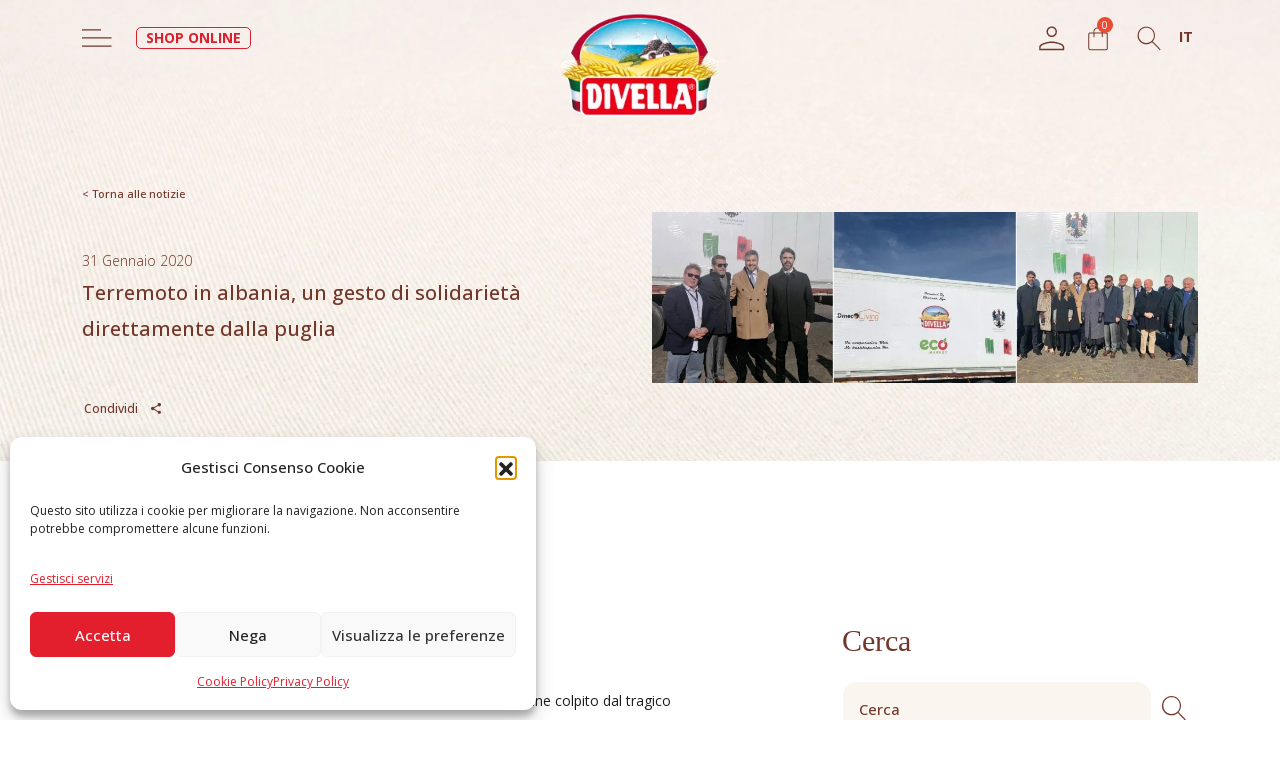

--- FILE ---
content_type: text/html; charset=UTF-8
request_url: https://www.divella.it/it/news/terremoto-in-albania-un-gesto-di-solidarieta-direttamente-dalla-puglia/
body_size: 26427
content:
<!DOCTYPE html>
<html lang="it-IT">
<head>
	<meta charset="UTF-8">
	<meta name="viewport" content="width=device-width, initial-scale=1, shrink-to-fit=no">
	<meta name='robots' content='index, follow, max-image-preview:large, max-snippet:-1, max-video-preview:-1' />

<!-- Google Tag Manager for WordPress by gtm4wp.com -->
<script data-cfasync="false" data-pagespeed-no-defer>
	var gtm4wp_datalayer_name = "dataLayer";
	var dataLayer = dataLayer || [];
	const gtm4wp_use_sku_instead = 1;
	const gtm4wp_currency = 'EUR';
	const gtm4wp_product_per_impression = 10;
	const gtm4wp_clear_ecommerce = false;
	const gtm4wp_datalayer_max_timeout = 2000;
</script>
<!-- End Google Tag Manager for WordPress by gtm4wp.com -->
	<!-- This site is optimized with the Yoast SEO plugin v26.6 - https://yoast.com/wordpress/plugins/seo/ -->
	<title>Terremoto in albania, un gesto di solidarietà direttamente dalla puglia - Divella</title>
	<link rel="canonical" href="https://www.divella.it/it/news/terremoto-in-albania-un-gesto-di-solidarieta-direttamente-dalla-puglia/" />
	<meta property="og:locale" content="it_IT" />
	<meta property="og:type" content="article" />
	<meta property="og:title" content="Terremoto in albania, un gesto di solidarietà direttamente dalla puglia - Divella" />
	<meta property="og:url" content="https://www.divella.it/it/news/terremoto-in-albania-un-gesto-di-solidarieta-direttamente-dalla-puglia/" />
	<meta property="og:site_name" content="Divella" />
	<meta property="article:publisher" content="https://www.facebook.com/Divella.IT/" />
	<meta property="article:published_time" content="2020-01-31T17:49:34+00:00" />
	<meta property="article:modified_time" content="2024-01-02T11:27:18+00:00" />
	<meta property="og:image" content="https://www.divella.it/wp-content/uploads/2022/12/terremoto-in-albania-un-gesto-di-solidarieta-direttamente-dalla-puglia.jpg" />
	<meta property="og:image:width" content="1920" />
	<meta property="og:image:height" content="600" />
	<meta property="og:image:type" content="image/jpeg" />
	<meta name="author" content="valeria" />
	<meta name="twitter:card" content="summary_large_image" />
	<meta name="twitter:creator" content="@aimpedovo" />
	<meta name="twitter:site" content="@divellaofficial" />
	<meta name="twitter:label1" content="Scritto da" />
	<meta name="twitter:data1" content="valeria" />
	<meta name="twitter:label2" content="Tempo di lettura stimato" />
	<meta name="twitter:data2" content="2 minuti" />
	<script type="application/ld+json" class="yoast-schema-graph">{"@context":"https://schema.org","@graph":[{"@type":"Article","@id":"https://www.divella.it/it/news/terremoto-in-albania-un-gesto-di-solidarieta-direttamente-dalla-puglia/#article","isPartOf":{"@id":"https://www.divella.it/it/news/terremoto-in-albania-un-gesto-di-solidarieta-direttamente-dalla-puglia/"},"author":{"name":"valeria","@id":"https://www.divella.it/it/#/schema/person/ad6166f3364fc182b914e1f4e375fa2f"},"headline":"Terremoto in albania, un gesto di solidarietà direttamente dalla puglia","datePublished":"2020-01-31T17:49:34+00:00","dateModified":"2024-01-02T11:27:18+00:00","mainEntityOfPage":{"@id":"https://www.divella.it/it/news/terremoto-in-albania-un-gesto-di-solidarieta-direttamente-dalla-puglia/"},"wordCount":263,"publisher":{"@id":"https://www.divella.it/it/#organization"},"image":{"@id":"https://www.divella.it/it/news/terremoto-in-albania-un-gesto-di-solidarieta-direttamente-dalla-puglia/#primaryimage"},"thumbnailUrl":"https://www.divella.it/wp-content/uploads/2022/12/terremoto-in-albania-un-gesto-di-solidarieta-direttamente-dalla-puglia.jpg","articleSection":["News"],"inLanguage":"it-IT"},{"@type":"WebPage","@id":"https://www.divella.it/it/news/terremoto-in-albania-un-gesto-di-solidarieta-direttamente-dalla-puglia/","url":"https://www.divella.it/it/news/terremoto-in-albania-un-gesto-di-solidarieta-direttamente-dalla-puglia/","name":"Terremoto in albania, un gesto di solidarietà direttamente dalla puglia - Divella","isPartOf":{"@id":"https://www.divella.it/it/#website"},"primaryImageOfPage":{"@id":"https://www.divella.it/it/news/terremoto-in-albania-un-gesto-di-solidarieta-direttamente-dalla-puglia/#primaryimage"},"image":{"@id":"https://www.divella.it/it/news/terremoto-in-albania-un-gesto-di-solidarieta-direttamente-dalla-puglia/#primaryimage"},"thumbnailUrl":"https://www.divella.it/wp-content/uploads/2022/12/terremoto-in-albania-un-gesto-di-solidarieta-direttamente-dalla-puglia.jpg","datePublished":"2020-01-31T17:49:34+00:00","dateModified":"2024-01-02T11:27:18+00:00","breadcrumb":{"@id":"https://www.divella.it/it/news/terremoto-in-albania-un-gesto-di-solidarieta-direttamente-dalla-puglia/#breadcrumb"},"inLanguage":"it-IT","potentialAction":[{"@type":"ReadAction","target":["https://www.divella.it/it/news/terremoto-in-albania-un-gesto-di-solidarieta-direttamente-dalla-puglia/"]}]},{"@type":"ImageObject","inLanguage":"it-IT","@id":"https://www.divella.it/it/news/terremoto-in-albania-un-gesto-di-solidarieta-direttamente-dalla-puglia/#primaryimage","url":"https://www.divella.it/wp-content/uploads/2022/12/terremoto-in-albania-un-gesto-di-solidarieta-direttamente-dalla-puglia.jpg","contentUrl":"https://www.divella.it/wp-content/uploads/2022/12/terremoto-in-albania-un-gesto-di-solidarieta-direttamente-dalla-puglia.jpg","width":1920,"height":600},{"@type":"BreadcrumbList","@id":"https://www.divella.it/it/news/terremoto-in-albania-un-gesto-di-solidarieta-direttamente-dalla-puglia/#breadcrumb","itemListElement":[{"@type":"ListItem","position":1,"name":"Home","item":"https://www.divella.it/it/"},{"@type":"ListItem","position":2,"name":"News","item":"https://www.divella.it/it/news/"},{"@type":"ListItem","position":3,"name":"Terremoto in albania, un gesto di solidarietà direttamente dalla puglia"}]},{"@type":"WebSite","@id":"https://www.divella.it/it/#website","url":"https://www.divella.it/it/","name":"Divella","description":"","publisher":{"@id":"https://www.divella.it/it/#organization"},"potentialAction":[{"@type":"SearchAction","target":{"@type":"EntryPoint","urlTemplate":"https://www.divella.it/it/?s={search_term_string}"},"query-input":{"@type":"PropertyValueSpecification","valueRequired":true,"valueName":"search_term_string"}}],"inLanguage":"it-IT"},{"@type":"Organization","@id":"https://www.divella.it/it/#organization","name":"Divella","url":"https://www.divella.it/it/","logo":{"@type":"ImageObject","inLanguage":"it-IT","@id":"https://www.divella.it/it/#/schema/logo/image/","url":"https://www.divella.it/wp-content/uploads/2023/01/logo-divella.jpg","contentUrl":"https://www.divella.it/wp-content/uploads/2023/01/logo-divella.jpg","width":200,"height":151,"caption":"Divella"},"image":{"@id":"https://www.divella.it/it/#/schema/logo/image/"},"sameAs":["https://www.facebook.com/Divella.IT/","https://x.com/divellaofficial","https://www.youtube.com/channel/UCfw9Jp-BYRM0T9qWR7RQK7A","https://www.instagram.com/divellaofficial/?hl=it","https://www.linkedin.com/company/f.-divella-spa/?originalSubdomain=it"]},{"@type":"Person","@id":"https://www.divella.it/it/#/schema/person/ad6166f3364fc182b914e1f4e375fa2f","name":"valeria","image":{"@type":"ImageObject","inLanguage":"it-IT","@id":"https://www.divella.it/it/#/schema/person/image/","url":"https://secure.gravatar.com/avatar/a4d4a02dbd3f958fd263a3d0cd1228e83c70f5fe701cc604b4750b12c8bf483c?s=96&d=mm&r=g","contentUrl":"https://secure.gravatar.com/avatar/a4d4a02dbd3f958fd263a3d0cd1228e83c70f5fe701cc604b4750b12c8bf483c?s=96&d=mm&r=g","caption":"valeria"},"sameAs":["https://x.com/aimpedovo"]}]}</script>
	<!-- / Yoast SEO plugin. -->


<link rel='dns-prefetch' href='//fonts.googleapis.com' />
<link rel='dns-prefetch' href='//cdnjs.cloudflare.com' />
<link rel="alternate" type="application/rss+xml" title="Divella &raquo; Feed" href="https://www.divella.it/it/feed/" />
<link rel="alternate" type="application/rss+xml" title="Divella &raquo; Feed dei commenti" href="https://www.divella.it/it/comments/feed/" />

<!-- Google Tag Manager for WordPress by gtm4wp.com -->
<!-- GTM Container placement set to off -->
<script data-cfasync="false" data-pagespeed-no-defer>
	var dataLayer_content = {"pagePostType":"post","pagePostType2":"single-post","pageCategory":["news"],"customerTotalOrders":0,"customerTotalOrderValue":0,"customerFirstName":"","customerLastName":"","customerBillingFirstName":"","customerBillingLastName":"","customerBillingCompany":"","customerBillingAddress1":"","customerBillingAddress2":"","customerBillingCity":"","customerBillingState":"","customerBillingPostcode":"","customerBillingCountry":"","customerBillingEmail":"","customerBillingEmailHash":"","customerBillingPhone":"","customerShippingFirstName":"","customerShippingLastName":"","customerShippingCompany":"","customerShippingAddress1":"","customerShippingAddress2":"","customerShippingCity":"","customerShippingState":"","customerShippingPostcode":"","customerShippingCountry":"","cartContent":{"totals":{"applied_coupons":[],"discount_total":0,"subtotal":0,"total":0},"items":[]}};
	dataLayer.push( dataLayer_content );
</script>
<script data-cfasync="false" data-pagespeed-no-defer>
	console.warn && console.warn("[GTM4WP] Google Tag Manager container code placement set to OFF !!!");
	console.warn && console.warn("[GTM4WP] Data layer codes are active but GTM container must be loaded using custom coding !!!");
</script>
<script data-cfasync="false" data-pagespeed-no-defer>
		if (typeof gtag == "undefined") {
			function gtag(){dataLayer.push(arguments);}
		}

		gtag("consent", "default", {
			"analytics_storage": "denied",
			"ad_storage": "denied",
			"ad_user_data": "denied",
			"ad_personalization": "denied",
			"functionality_storage": "denied",
			"security_storage": "denied",
			"personalization_storage": "denied",
		});
</script>
<!-- End Google Tag Manager for WordPress by gtm4wp.com --><link rel="alternate" type="application/rss+xml" title="Divella &raquo; Terremoto in albania, un gesto di solidarietà direttamente dalla puglia Feed dei commenti" href="https://www.divella.it/it/news/terremoto-in-albania-un-gesto-di-solidarieta-direttamente-dalla-puglia/feed/" />
<link rel="alternate" title="oEmbed (JSON)" type="application/json+oembed" href="https://www.divella.it/it/wp-json/oembed/1.0/embed?url=https%3A%2F%2Fwww.divella.it%2Fit%2Fnews%2Fterremoto-in-albania-un-gesto-di-solidarieta-direttamente-dalla-puglia%2F" />
<link rel="alternate" title="oEmbed (XML)" type="text/xml+oembed" href="https://www.divella.it/it/wp-json/oembed/1.0/embed?url=https%3A%2F%2Fwww.divella.it%2Fit%2Fnews%2Fterremoto-in-albania-un-gesto-di-solidarieta-direttamente-dalla-puglia%2F&#038;format=xml" />
<style id='wp-img-auto-sizes-contain-inline-css'>
img:is([sizes=auto i],[sizes^="auto," i]){contain-intrinsic-size:3000px 1500px}
/*# sourceURL=wp-img-auto-sizes-contain-inline-css */
</style>
<link rel='stylesheet' id='sweetalert2-css' href='https://www.divella.it/wp-content/plugins/user-registration-pro/assets/css/sweetalert2/sweetalert2.min.css?ver=10.16.7' media='all' />
<link rel='stylesheet' id='user-registration-general-css' href='https://www.divella.it/wp-content/plugins/user-registration-pro/assets/css/user-registration.css?ver=3.1.4.1' media='all' />
<link rel='stylesheet' id='user-registration-smallscreen-css' href='https://www.divella.it/wp-content/plugins/user-registration-pro/assets/css/user-registration-smallscreen.css?ver=3.1.4.1' media='only screen and (max-width: 768px)' />
<link rel='stylesheet' id='user-registration-my-account-layout-css' href='https://www.divella.it/wp-content/plugins/user-registration-pro/assets/css/my-account-layout.css?ver=3.1.4.1' media='all' />
<link rel='stylesheet' id='dashicons-css' href='https://www.divella.it/wp-includes/css/dashicons.min.css?ver=e7038921b13ed5df5edde1d59af7843e' media='all' />
<style id='dashicons-inline-css'>
[data-font="Dashicons"]:before {font-family: 'Dashicons' !important;content: attr(data-icon) !important;speak: none !important;font-weight: normal !important;font-variant: normal !important;text-transform: none !important;line-height: 1 !important;font-style: normal !important;-webkit-font-smoothing: antialiased !important;-moz-osx-font-smoothing: grayscale !important;}
/*# sourceURL=dashicons-inline-css */
</style>
<style id='wp-emoji-styles-inline-css'>

	img.wp-smiley, img.emoji {
		display: inline !important;
		border: none !important;
		box-shadow: none !important;
		height: 1em !important;
		width: 1em !important;
		margin: 0 0.07em !important;
		vertical-align: -0.1em !important;
		background: none !important;
		padding: 0 !important;
	}
/*# sourceURL=wp-emoji-styles-inline-css */
</style>
<link rel='stylesheet' id='wp-block-library-css' href='https://www.divella.it/wp-includes/css/dist/block-library/style.min.css?ver=e7038921b13ed5df5edde1d59af7843e' media='all' />
<link rel='stylesheet' id='wc-blocks-style-css' href='https://www.divella.it/wp-content/plugins/woocommerce/assets/client/blocks/wc-blocks.css?ver=wc-10.4.3' media='all' />
<style id='global-styles-inline-css'>
:root{--wp--preset--aspect-ratio--square: 1;--wp--preset--aspect-ratio--4-3: 4/3;--wp--preset--aspect-ratio--3-4: 3/4;--wp--preset--aspect-ratio--3-2: 3/2;--wp--preset--aspect-ratio--2-3: 2/3;--wp--preset--aspect-ratio--16-9: 16/9;--wp--preset--aspect-ratio--9-16: 9/16;--wp--preset--color--black: #000000;--wp--preset--color--cyan-bluish-gray: #abb8c3;--wp--preset--color--white: #ffffff;--wp--preset--color--pale-pink: #f78da7;--wp--preset--color--vivid-red: #cf2e2e;--wp--preset--color--luminous-vivid-orange: #ff6900;--wp--preset--color--luminous-vivid-amber: #fcb900;--wp--preset--color--light-green-cyan: #7bdcb5;--wp--preset--color--vivid-green-cyan: #00d084;--wp--preset--color--pale-cyan-blue: #8ed1fc;--wp--preset--color--vivid-cyan-blue: #0693e3;--wp--preset--color--vivid-purple: #9b51e0;--wp--preset--gradient--vivid-cyan-blue-to-vivid-purple: linear-gradient(135deg,rgb(6,147,227) 0%,rgb(155,81,224) 100%);--wp--preset--gradient--light-green-cyan-to-vivid-green-cyan: linear-gradient(135deg,rgb(122,220,180) 0%,rgb(0,208,130) 100%);--wp--preset--gradient--luminous-vivid-amber-to-luminous-vivid-orange: linear-gradient(135deg,rgb(252,185,0) 0%,rgb(255,105,0) 100%);--wp--preset--gradient--luminous-vivid-orange-to-vivid-red: linear-gradient(135deg,rgb(255,105,0) 0%,rgb(207,46,46) 100%);--wp--preset--gradient--very-light-gray-to-cyan-bluish-gray: linear-gradient(135deg,rgb(238,238,238) 0%,rgb(169,184,195) 100%);--wp--preset--gradient--cool-to-warm-spectrum: linear-gradient(135deg,rgb(74,234,220) 0%,rgb(151,120,209) 20%,rgb(207,42,186) 40%,rgb(238,44,130) 60%,rgb(251,105,98) 80%,rgb(254,248,76) 100%);--wp--preset--gradient--blush-light-purple: linear-gradient(135deg,rgb(255,206,236) 0%,rgb(152,150,240) 100%);--wp--preset--gradient--blush-bordeaux: linear-gradient(135deg,rgb(254,205,165) 0%,rgb(254,45,45) 50%,rgb(107,0,62) 100%);--wp--preset--gradient--luminous-dusk: linear-gradient(135deg,rgb(255,203,112) 0%,rgb(199,81,192) 50%,rgb(65,88,208) 100%);--wp--preset--gradient--pale-ocean: linear-gradient(135deg,rgb(255,245,203) 0%,rgb(182,227,212) 50%,rgb(51,167,181) 100%);--wp--preset--gradient--electric-grass: linear-gradient(135deg,rgb(202,248,128) 0%,rgb(113,206,126) 100%);--wp--preset--gradient--midnight: linear-gradient(135deg,rgb(2,3,129) 0%,rgb(40,116,252) 100%);--wp--preset--font-size--small: 13px;--wp--preset--font-size--medium: 20px;--wp--preset--font-size--large: 36px;--wp--preset--font-size--x-large: 42px;--wp--preset--spacing--20: 0.44rem;--wp--preset--spacing--30: 0.67rem;--wp--preset--spacing--40: 1rem;--wp--preset--spacing--50: 1.5rem;--wp--preset--spacing--60: 2.25rem;--wp--preset--spacing--70: 3.38rem;--wp--preset--spacing--80: 5.06rem;--wp--preset--shadow--natural: 6px 6px 9px rgba(0, 0, 0, 0.2);--wp--preset--shadow--deep: 12px 12px 50px rgba(0, 0, 0, 0.4);--wp--preset--shadow--sharp: 6px 6px 0px rgba(0, 0, 0, 0.2);--wp--preset--shadow--outlined: 6px 6px 0px -3px rgb(255, 255, 255), 6px 6px rgb(0, 0, 0);--wp--preset--shadow--crisp: 6px 6px 0px rgb(0, 0, 0);}:where(.is-layout-flex){gap: 0.5em;}:where(.is-layout-grid){gap: 0.5em;}body .is-layout-flex{display: flex;}.is-layout-flex{flex-wrap: wrap;align-items: center;}.is-layout-flex > :is(*, div){margin: 0;}body .is-layout-grid{display: grid;}.is-layout-grid > :is(*, div){margin: 0;}:where(.wp-block-columns.is-layout-flex){gap: 2em;}:where(.wp-block-columns.is-layout-grid){gap: 2em;}:where(.wp-block-post-template.is-layout-flex){gap: 1.25em;}:where(.wp-block-post-template.is-layout-grid){gap: 1.25em;}.has-black-color{color: var(--wp--preset--color--black) !important;}.has-cyan-bluish-gray-color{color: var(--wp--preset--color--cyan-bluish-gray) !important;}.has-white-color{color: var(--wp--preset--color--white) !important;}.has-pale-pink-color{color: var(--wp--preset--color--pale-pink) !important;}.has-vivid-red-color{color: var(--wp--preset--color--vivid-red) !important;}.has-luminous-vivid-orange-color{color: var(--wp--preset--color--luminous-vivid-orange) !important;}.has-luminous-vivid-amber-color{color: var(--wp--preset--color--luminous-vivid-amber) !important;}.has-light-green-cyan-color{color: var(--wp--preset--color--light-green-cyan) !important;}.has-vivid-green-cyan-color{color: var(--wp--preset--color--vivid-green-cyan) !important;}.has-pale-cyan-blue-color{color: var(--wp--preset--color--pale-cyan-blue) !important;}.has-vivid-cyan-blue-color{color: var(--wp--preset--color--vivid-cyan-blue) !important;}.has-vivid-purple-color{color: var(--wp--preset--color--vivid-purple) !important;}.has-black-background-color{background-color: var(--wp--preset--color--black) !important;}.has-cyan-bluish-gray-background-color{background-color: var(--wp--preset--color--cyan-bluish-gray) !important;}.has-white-background-color{background-color: var(--wp--preset--color--white) !important;}.has-pale-pink-background-color{background-color: var(--wp--preset--color--pale-pink) !important;}.has-vivid-red-background-color{background-color: var(--wp--preset--color--vivid-red) !important;}.has-luminous-vivid-orange-background-color{background-color: var(--wp--preset--color--luminous-vivid-orange) !important;}.has-luminous-vivid-amber-background-color{background-color: var(--wp--preset--color--luminous-vivid-amber) !important;}.has-light-green-cyan-background-color{background-color: var(--wp--preset--color--light-green-cyan) !important;}.has-vivid-green-cyan-background-color{background-color: var(--wp--preset--color--vivid-green-cyan) !important;}.has-pale-cyan-blue-background-color{background-color: var(--wp--preset--color--pale-cyan-blue) !important;}.has-vivid-cyan-blue-background-color{background-color: var(--wp--preset--color--vivid-cyan-blue) !important;}.has-vivid-purple-background-color{background-color: var(--wp--preset--color--vivid-purple) !important;}.has-black-border-color{border-color: var(--wp--preset--color--black) !important;}.has-cyan-bluish-gray-border-color{border-color: var(--wp--preset--color--cyan-bluish-gray) !important;}.has-white-border-color{border-color: var(--wp--preset--color--white) !important;}.has-pale-pink-border-color{border-color: var(--wp--preset--color--pale-pink) !important;}.has-vivid-red-border-color{border-color: var(--wp--preset--color--vivid-red) !important;}.has-luminous-vivid-orange-border-color{border-color: var(--wp--preset--color--luminous-vivid-orange) !important;}.has-luminous-vivid-amber-border-color{border-color: var(--wp--preset--color--luminous-vivid-amber) !important;}.has-light-green-cyan-border-color{border-color: var(--wp--preset--color--light-green-cyan) !important;}.has-vivid-green-cyan-border-color{border-color: var(--wp--preset--color--vivid-green-cyan) !important;}.has-pale-cyan-blue-border-color{border-color: var(--wp--preset--color--pale-cyan-blue) !important;}.has-vivid-cyan-blue-border-color{border-color: var(--wp--preset--color--vivid-cyan-blue) !important;}.has-vivid-purple-border-color{border-color: var(--wp--preset--color--vivid-purple) !important;}.has-vivid-cyan-blue-to-vivid-purple-gradient-background{background: var(--wp--preset--gradient--vivid-cyan-blue-to-vivid-purple) !important;}.has-light-green-cyan-to-vivid-green-cyan-gradient-background{background: var(--wp--preset--gradient--light-green-cyan-to-vivid-green-cyan) !important;}.has-luminous-vivid-amber-to-luminous-vivid-orange-gradient-background{background: var(--wp--preset--gradient--luminous-vivid-amber-to-luminous-vivid-orange) !important;}.has-luminous-vivid-orange-to-vivid-red-gradient-background{background: var(--wp--preset--gradient--luminous-vivid-orange-to-vivid-red) !important;}.has-very-light-gray-to-cyan-bluish-gray-gradient-background{background: var(--wp--preset--gradient--very-light-gray-to-cyan-bluish-gray) !important;}.has-cool-to-warm-spectrum-gradient-background{background: var(--wp--preset--gradient--cool-to-warm-spectrum) !important;}.has-blush-light-purple-gradient-background{background: var(--wp--preset--gradient--blush-light-purple) !important;}.has-blush-bordeaux-gradient-background{background: var(--wp--preset--gradient--blush-bordeaux) !important;}.has-luminous-dusk-gradient-background{background: var(--wp--preset--gradient--luminous-dusk) !important;}.has-pale-ocean-gradient-background{background: var(--wp--preset--gradient--pale-ocean) !important;}.has-electric-grass-gradient-background{background: var(--wp--preset--gradient--electric-grass) !important;}.has-midnight-gradient-background{background: var(--wp--preset--gradient--midnight) !important;}.has-small-font-size{font-size: var(--wp--preset--font-size--small) !important;}.has-medium-font-size{font-size: var(--wp--preset--font-size--medium) !important;}.has-large-font-size{font-size: var(--wp--preset--font-size--large) !important;}.has-x-large-font-size{font-size: var(--wp--preset--font-size--x-large) !important;}
/*# sourceURL=global-styles-inline-css */
</style>

<style id='classic-theme-styles-inline-css'>
/*! This file is auto-generated */
.wp-block-button__link{color:#fff;background-color:#32373c;border-radius:9999px;box-shadow:none;text-decoration:none;padding:calc(.667em + 2px) calc(1.333em + 2px);font-size:1.125em}.wp-block-file__button{background:#32373c;color:#fff;text-decoration:none}
/*# sourceURL=/wp-includes/css/classic-themes.min.css */
</style>
<link rel='stylesheet' id='wp-components-css' href='https://www.divella.it/wp-includes/css/dist/components/style.min.css?ver=e7038921b13ed5df5edde1d59af7843e' media='all' />
<link rel='stylesheet' id='wp-preferences-css' href='https://www.divella.it/wp-includes/css/dist/preferences/style.min.css?ver=e7038921b13ed5df5edde1d59af7843e' media='all' />
<link rel='stylesheet' id='wp-block-editor-css' href='https://www.divella.it/wp-includes/css/dist/block-editor/style.min.css?ver=e7038921b13ed5df5edde1d59af7843e' media='all' />
<link rel='stylesheet' id='popup-maker-block-library-style-css' href='https://www.divella.it/wp-content/plugins/popup-maker/dist/packages/block-library-style.css?ver=dbea705cfafe089d65f1' media='all' />
<link rel='stylesheet' id='tiered-pricing-table-front-css-css' href='https://www.divella.it/wp-content/plugins/tier-pricing-table/assets/frontend/main.css?ver=5.5.1' media='all' />
<link rel='stylesheet' id='contact-form-7-css' href='https://www.divella.it/wp-content/plugins/contact-form-7/includes/css/styles.css?ver=6.1.4' media='all' />
<link rel='stylesheet' id='woocommerce-layout-css' href='https://www.divella.it/wp-content/plugins/woocommerce/assets/css/woocommerce-layout.css?ver=10.4.3' media='all' />
<link rel='stylesheet' id='woocommerce-smallscreen-css' href='https://www.divella.it/wp-content/plugins/woocommerce/assets/css/woocommerce-smallscreen.css?ver=10.4.3' media='only screen and (max-width: 768px)' />
<link rel='stylesheet' id='woocommerce-general-css' href='https://www.divella.it/wp-content/plugins/woocommerce/assets/css/woocommerce.css?ver=10.4.3' media='all' />
<style id='woocommerce-inline-inline-css'>
.woocommerce form .form-row .required { visibility: visible; }
/*# sourceURL=woocommerce-inline-inline-css */
</style>
<link rel='stylesheet' id='wpcf7-redirect-script-frontend-css' href='https://www.divella.it/wp-content/plugins/wpcf7-redirect/build/assets/frontend-script.css?ver=2c532d7e2be36f6af233' media='all' />
<link rel='stylesheet' id='wpml-legacy-horizontal-list-0-css' href='https://www.divella.it/wp-content/plugins/sitepress-multilingual-cms/templates/language-switchers/legacy-list-horizontal/style.min.css?ver=1' media='all' />
<style id='wpml-legacy-horizontal-list-0-inline-css'>
.wpml-ls-statics-footer a, .wpml-ls-statics-footer .wpml-ls-sub-menu a, .wpml-ls-statics-footer .wpml-ls-sub-menu a:link, .wpml-ls-statics-footer li:not(.wpml-ls-current-language) .wpml-ls-link, .wpml-ls-statics-footer li:not(.wpml-ls-current-language) .wpml-ls-link:link {color:#444444;background-color:#ffffff;}.wpml-ls-statics-footer .wpml-ls-sub-menu a:hover,.wpml-ls-statics-footer .wpml-ls-sub-menu a:focus, .wpml-ls-statics-footer .wpml-ls-sub-menu a:link:hover, .wpml-ls-statics-footer .wpml-ls-sub-menu a:link:focus {color:#000000;background-color:#eeeeee;}.wpml-ls-statics-footer .wpml-ls-current-language > a {color:#444444;background-color:#ffffff;}.wpml-ls-statics-footer .wpml-ls-current-language:hover>a, .wpml-ls-statics-footer .wpml-ls-current-language>a:focus {color:#000000;background-color:#eeeeee;}
/*# sourceURL=wpml-legacy-horizontal-list-0-inline-css */
</style>
<link rel='stylesheet' id='cmplz-general-css' href='https://www.divella.it/wp-content/plugins/complianz-gdpr/assets/css/cookieblocker.min.css?ver=1766003716' media='all' />
<link rel='stylesheet' id='hint-css' href='https://www.divella.it/wp-content/plugins/woo-fly-cart/assets/hint/hint.min.css?ver=e7038921b13ed5df5edde1d59af7843e' media='all' />
<link rel='stylesheet' id='perfect-scrollbar-css' href='https://www.divella.it/wp-content/plugins/woo-fly-cart/assets/perfect-scrollbar/css/perfect-scrollbar.min.css?ver=e7038921b13ed5df5edde1d59af7843e' media='all' />
<link rel='stylesheet' id='perfect-scrollbar-wpc-css' href='https://www.divella.it/wp-content/plugins/woo-fly-cart/assets/perfect-scrollbar/css/custom-theme.css?ver=e7038921b13ed5df5edde1d59af7843e' media='all' />
<link rel='stylesheet' id='slick-css' href='https://www.divella.it/wp-content/plugins/woo-fly-cart/assets/slick/slick.css?ver=e7038921b13ed5df5edde1d59af7843e' media='all' />
<link rel='stylesheet' id='woofc-fonts-css' href='https://www.divella.it/wp-content/plugins/woo-fly-cart/assets/css/fonts.css?ver=e7038921b13ed5df5edde1d59af7843e' media='all' />
<link rel='stylesheet' id='woofc-frontend-css' href='https://www.divella.it/wp-content/plugins/woo-fly-cart/assets/css/frontend.css?ver=5.9.9' media='all' />
<style id='woofc-frontend-inline-css'>
.woofc-area.woofc-style-01 .woofc-inner, .woofc-area.woofc-style-03 .woofc-inner, .woofc-area.woofc-style-02 .woofc-area-bot .woofc-action .woofc-action-inner > div a:hover, .woofc-area.woofc-style-04 .woofc-area-bot .woofc-action .woofc-action-inner > div a:hover {
                            background-color: ;
                        }

                        .woofc-area.woofc-style-01 .woofc-area-bot .woofc-action .woofc-action-inner > div a, .woofc-area.woofc-style-02 .woofc-area-bot .woofc-action .woofc-action-inner > div a, .woofc-area.woofc-style-03 .woofc-area-bot .woofc-action .woofc-action-inner > div a, .woofc-area.woofc-style-04 .woofc-area-bot .woofc-action .woofc-action-inner > div a {
                            outline: none;
                            color: ;
                        }

                        .woofc-area.woofc-style-02 .woofc-area-bot .woofc-action .woofc-action-inner > div a, .woofc-area.woofc-style-04 .woofc-area-bot .woofc-action .woofc-action-inner > div a {
                            border-color: ;
                        }

                        .woofc-area.woofc-style-05 .woofc-inner{
                            background-color: ;
                            background-image: url('https://www.divella.it/wp-content/uploads/2022/11/bck.jpg');
                            background-size: cover;
                            background-position: center;
                            background-repeat: no-repeat;
                        }
                        
                        .woofc-count span {
                            background-color: ;
                        }
/*# sourceURL=woofc-frontend-inline-css */
</style>
<link rel='stylesheet' id='google-font-open-sans-css' href='https://fonts.googleapis.com/css2?family=Open+Sans%3Aital%2Cwght%400%2C300..800%3B1%2C300..800&#038;display=swap&#038;ver=6.9' media='all' />
<link rel='stylesheet' id='style-css' href='https://www.divella.it/wp-content/themes/divella/style.css?ver=3.3.0' media='all' />
<link rel='stylesheet' id='styledf-css' href='https://www.divella.it/wp-content/themes/divella/dfsolution.css?ver=3.3.0' media='all' />
<link rel='stylesheet' id='fancybox-css' href='https://www.divella.it/wp-content/themes/divella/plugins/fancybox/fancybox.css?ver=3.3.0' media='all' />
<link rel='stylesheet' id='stylenb-css' href='https://www.divella.it/wp-content/themes/divella/nb4/nb4.css?ver=3.3.0' media='all' />
<link rel='stylesheet' id='main-css' href='https://www.divella.it/wp-content/themes/divella/assets/dist/main.css?ver=3.3.0' media='all' />
<link rel='stylesheet' id='style.css-css' href='https://cdnjs.cloudflare.com/ajax/libs/font-awesome/6.5.1/css/all.min.css?ver=1768410552' media='' />
<link rel='stylesheet' id='carousel-css' href='https://www.divella.it/wp-content/themes/divella/owl/owl.carousel.min.css?ver=3.3.0' media='all' />
<link rel='stylesheet' id='carouseltheme-css' href='https://www.divella.it/wp-content/themes/divella/owl/owl.theme.default.min.css?ver=3.3.0' media='all' />
<link rel='stylesheet' id='js_composer_front-css' href='https://www.divella.it/wp-content/plugins/js_composer/assets/css/js_composer.min.css?ver=8.7.2' media='all' />
<link rel='stylesheet' id='cf7cf-style-css' href='https://www.divella.it/wp-content/plugins/cf7-conditional-fields/style.css?ver=2.6.7' media='all' />
<script id="wpml-cookie-js-extra">
var wpml_cookies = {"wp-wpml_current_language":{"value":"it","expires":1,"path":"/"}};
var wpml_cookies = {"wp-wpml_current_language":{"value":"it","expires":1,"path":"/"}};
//# sourceURL=wpml-cookie-js-extra
</script>
<script src="https://www.divella.it/wp-content/plugins/sitepress-multilingual-cms/res/js/cookies/language-cookie.js?ver=486900" id="wpml-cookie-js" defer data-wp-strategy="defer"></script>
<script src="https://www.divella.it/wp-includes/js/jquery/jquery.min.js?ver=3.7.1" id="jquery-core-js"></script>
<script src="https://www.divella.it/wp-includes/js/jquery/jquery-migrate.min.js?ver=3.4.1" id="jquery-migrate-js"></script>
<script id="tiered-pricing-table-front-js-js-extra">
var tieredPricingGlobalData = {"loadVariationTieredPricingNonce":"c4832252ec","isPremium":"no","currencyOptions":{"currency_symbol":"&euro;","decimal_separator":",","thousand_separator":".","decimals":2,"price_format":"%2$s&nbsp;%1$s","trim_zeros":false},"supportedVariableProductTypes":["variable","variable-subscription"],"supportedSimpleProductTypes":["simple","variation","subscription","subscription-variation"]};
//# sourceURL=tiered-pricing-table-front-js-js-extra
</script>
<script src="https://www.divella.it/wp-content/plugins/tier-pricing-table/assets/frontend/product-tiered-pricing-table.min.js?ver=5.5.1" id="tiered-pricing-table-front-js-js"></script>
<script src="https://www.divella.it/wp-content/plugins/woocommerce/assets/js/jquery-blockui/jquery.blockUI.min.js?ver=2.7.0-wc.10.4.3" id="wc-jquery-blockui-js" data-wp-strategy="defer"></script>
<script id="wc-add-to-cart-js-extra">
var wc_add_to_cart_params = {"ajax_url":"/wp-admin/admin-ajax.php","wc_ajax_url":"/it/?wc-ajax=%%endpoint%%","i18n_view_cart":"Visualizza carrello","cart_url":"https://www.divella.it/it/carrello/","is_cart":"","cart_redirect_after_add":"no"};
//# sourceURL=wc-add-to-cart-js-extra
</script>
<script src="https://www.divella.it/wp-content/plugins/woocommerce/assets/js/frontend/add-to-cart.min.js?ver=10.4.3" id="wc-add-to-cart-js" data-wp-strategy="defer"></script>
<script src="https://www.divella.it/wp-content/plugins/woocommerce/assets/js/js-cookie/js.cookie.min.js?ver=2.1.4-wc.10.4.3" id="wc-js-cookie-js" data-wp-strategy="defer"></script>
<script id="woocommerce-js-extra">
var woocommerce_params = {"ajax_url":"/wp-admin/admin-ajax.php","wc_ajax_url":"/it/?wc-ajax=%%endpoint%%","i18n_password_show":"Mostra password","i18n_password_hide":"Nascondi password"};
//# sourceURL=woocommerce-js-extra
</script>
<script src="https://www.divella.it/wp-content/plugins/woocommerce/assets/js/frontend/woocommerce.min.js?ver=10.4.3" id="woocommerce-js" defer data-wp-strategy="defer"></script>
<script src="https://www.divella.it/wp-content/plugins/js_composer/assets/js/vendors/woocommerce-add-to-cart.js?ver=8.7.2" id="vc_woocommerce-add-to-cart-js-js"></script>
<script></script><link rel="https://api.w.org/" href="https://www.divella.it/it/wp-json/" /><link rel="alternate" title="JSON" type="application/json" href="https://www.divella.it/it/wp-json/wp/v2/posts/5568" /><meta name="generator" content="WPML ver:4.8.6 stt:1,27;" />
			<style>.cmplz-hidden {
					display: none !important;
				}</style>	<noscript><style>.woocommerce-product-gallery{ opacity: 1 !important; }</style></noscript>
	<meta name="generator" content="Powered by WPBakery Page Builder - drag and drop page builder for WordPress."/>
<link rel="icon" href="https://www.divella.it/wp-content/uploads/2022/10/cropped-favicon-32x32.png" sizes="32x32" />
<link rel="icon" href="https://www.divella.it/wp-content/uploads/2022/10/cropped-favicon-192x192.png" sizes="192x192" />
<link rel="apple-touch-icon" href="https://www.divella.it/wp-content/uploads/2022/10/cropped-favicon-180x180.png" />
<meta name="msapplication-TileImage" content="https://www.divella.it/wp-content/uploads/2022/10/cropped-favicon-270x270.png" />
<noscript><style> .wpb_animate_when_almost_visible { opacity: 1; }</style></noscript>
</head>


<body data-rsssl=1 data-cmplz=2 class="wp-singular post-template-default single single-post postid-5568 single-format-standard wp-theme-divella theme-divella user-registration-page woocommerce-no-js wpb-js-composer js-comp-ver-8.7.2 vc_responsive">



<div id="wrapper" class="">
	<header>
		<nav id="header" class="navbar navbar-expand-* navbar-light">
			<div class="container d-block p-0">
                <div class="row w-100 m-0">
                    <div class="col-4 mt-2 sxheader">
                        <button id="togglemenu" class="navbar-toggler" type="button" data-bs-toggle="collapse" data-bs-target="#navbar" aria-controls="navbar" aria-expanded="false" aria-label="Toggle navigation">
                            <span class="navbar-toggler-icon"></span>
                        </button>
                        <div class="selettorelingua onlymob">
                            <div class="langs_switch">
                                    <div class="elm_lang xinactive">
        

                IT <span class='hidelasttype'>|</span>


                    </div>
                                </div>
                        </div>
                        <div id="shoponline">
                                                        <a href="/it/shop/">SHOP ONLINE</a>
                        </div>
                    </div>
                    <div class="col-4 text-center centerheader">
                        <a class="navbar-brand" href="https://www.divella.it/it/" title="Divella" rel="home">
                                                            <img height="120" width="158" src="https://www.divella.it/wp-content/uploads/2022/10/logo-divella.png" alt="Divella" />
                                                    </a>
                    </div>
                    <div class="col-4 mt-2 dxheader">
                        <div id="shopmobile">
                                                            <a href="/it/shop">SHOP</a>
                            
                        </div>
                        <ul id="submainmenu">
                                                            <li><a href="/it/account"><img src="https://www.divella.it/wp-content/themes/divella/img/account.svg"></a> </li>
                            
                            <li class="woofc-menu-item">
                                <a href="javascript:void(0)"><img src="https://www.divella.it/wp-content/themes/divella/img/cart.svg"></a>
                            </li>
                                                        <li id="searchbartog"><img onclick="openSearch();" src="https://www.divella.it/wp-content/themes/divella/img/search.svg"></li>
                            <li class="selettorelingua"><div class="langs_switch">
                                        <div class="elm_lang xinactive">
        

                IT <span class='hidelasttype'>|</span>


                    </div>
                                    </div></li>
                        </ul>
                        
                    </div>
                </div>
			</div><!-- /.container -->

		</nav><!-- /#header -->


        <div id="navbar" class="collapse navbar-collapse">
            <div id="mobileicon">
                <ul>
                    <li><a title="Account" href="/account"><img alt="Account" src="https://www.divella.it/wp-content/themes/divella/img/account.svg"></a> </li>
                    <li><a title="Cart" href="#"><img alt="Cart" src="https://www.divella.it/wp-content/themes/divella/img/cart.svg"></a> </li>
                    <li id="searchbartog"><a title="Search" href="#"><img alt="Search" src="https://www.divella.it/wp-content/themes/divella/img/search.svg"></a> </li>
                </ul>
            </div>
            <div class="container mainmenucontainer brown">
                <div class="row">
                    <div class="col-md-8"><div class="row"><div class="col-md-6 b-left p-left nm10 pb-3"><div id="menuid5271" class="menutab anchora_menu no_link"><div class="mainmenulink"><a class="brown no_link" title="La Nostra Azienda" href="#">La Nostra Azienda</a></div><ul><li><a class="brown" title="Azienda" href="https://www.divella.it/it/azienda/">Azienda</a></li><li><a class="brown" title="Storia" href="https://www.divella.it/it/storia/">Storia</a></li><li><a class="brown" title="Filosofia" href="https://www.divella.it/it/azienda/la-filosofia/">Filosofia</a></li><li><a class="brown" title="Qualità e sostenibilità" href="https://www.divella.it/it/azienda/qualita-e-sostenibilita/">Qualità e sostenibilità</a></li><li><a class="brown" title="News" href="https://www.divella.it/it/news/">News</a></li></ul></div><div id="menuid1087" class="menutab anchora_menu d-none"><div class="mainmenulink"><a class="brown d-none" title="Certificazioni" href="https://www.divella.it/it/certificazioni/">Certificazioni</a></div></div></div><div class="col-md-6 b-left p-left pb-3"><div id="menuid44" class="menutab anchora_menu red"><div class="mainmenulink"><a class="brown red" title="Shop online" href="https://www.divella.it/it/shop/">Shop online</a></div></div><div id="menuid5272" class="menutab anchora_menu no_link"><div class="mainmenulink"><a class="brown no_link" title="Le Ricette" href="#">Le Ricette</a></div><ul><li><a class="brown" title="Ricette" href="https://www.divella.it/it/ricette/">Ricette</a></li><li><a class="brown" title="Primi piatti" href="https://www.divella.it/it/tipo-ricetta/primi-piatti/">Primi piatti</a></li><li><a class="brown" title="Dolci" href="https://www.divella.it/it/tipo-ricetta/dolci/">Dolci</a></li><li><a class="brown" title="Sfizi" href="https://www.divella.it/it/tipo-ricetta/sfizi/">Sfizi</a></li></ul></div></div><div class="col-12 b-left p-left  mt-4"><div id="menuid187" class="menutab anchora_menu contact"><div class="mainmenulink"><a class="brown contact" title="Contatti" href="https://www.divella.it/it/contatti/">Contatti</a></div>			<div class="textwidget"><div class="row contactmenutop">
<div class="col-md-12 col-lg-4 pb-3 pt-1 tohidemob"><strong>SEDE LEGALE</strong><br />
Largo D. Divella, 1<br />
70018 Rutigliano (BA)</div>
<div class="col-md-6 col-lg-4 pb-3 pt-1 floatl">
<div class="brown bold bold_m5"><strong>NUMERO VERDE</strong></div>
<p>Servizio consumatori (Italia)<br />
<a href="tel:800230400"><img decoding="async" class="img-fluid mt-2 numerov_mobile" style="max-width: 180px;" src="/wp-content/uploads/2022/12/nverde-consumatori.svg" /></a></p>
</div>
<div class="col-md-6 col-lg-4 pb-3 pt-1 floatl">
<div class="brown bold bold_m5"><strong>NUMERO VERDE</strong></div>
<p>Servizio promozioni (Italia)<br />
<a href="tel:800260541"><img decoding="async" class="img-fluid mt-2 numerov_mobile" style="max-width: 180px;" src="/wp-content/uploads/2023/01/nverde-promozioni.svg" /></a></p>
</div>
<div class="col-md-6 col-lg-4 pb-3 pt-1 onlymob c_mn1">
<div class="brown bold bold_m5">EMAIL</div>
<p><a class="brown" title="email" href="mailto:divella@divella.it">divella@divella.it</a></p>
</div>
<div class="col-12 pb-1 pt-5 ccont">
<ul id="socialfooter">
<li><a href="https://it-it.facebook.com/Divella.IT/" target="_blank" rel="noopener"><img decoding="async" src="/wp-content/themes/divella/img/fb.svg" /></a></li>
<li><a href="https://www.instagram.com/divellaofficial/?hl=it" target="_blank" rel="noopener"><img decoding="async" style="width: 18px;" src="/wp-content/uploads/2022/11/icona-instagram-divella.svg" /></a></li>
<li><a title="social TikTok" href="https://www.tiktok.com/@divellaofficial" target="_blank" rel="noopener"><img decoding="async" style="width: 18px;" src="/wp-content/themes/divella/img/tt.svg" alt="icon TikTok" /></a></li>
<li><a href="https://www.youtube.com/channel/UCfw9Jp-BYRM0T9qWR7RQK7A" target="_blank" rel="noopener"><img decoding="async" style="width: 18px;" src="/wp-content/uploads/2022/11/icona-youtube-divella.svg" /></a></li>
<li><a href="https://it.linkedin.com/company/f.-divella-spa" target="_blank" rel="noopener"><img decoding="async" src="/wp-content/uploads/2023/03/linkedin-in.svg" width="17px" height="22px" /></a></li>
<li><a href="https://twitter.com/divellaofficial" target="_blank" rel="noopener"><img decoding="async" src="/wp-content/themes/divella/img/x-twitter.svg" alt="icon X twitter" width="20px" height="19px" /></a></li>
</ul>
</div>
</div>
</div>
		</div></div></div></div><div class="col-md-4 b-left p-left catal_mn anchora_menu"><div class="mainmenulink"><a title="Catalogo" class="brown vocemenu no_link" href="/it/prodotti">Catalogo</a></div><ul>                             <li><a class="brown vocemenu text-underline" title="Tutti i prodotti" href="/it/prodotti">Tutti i prodotti</a></li><li><a class="brown vocemenu" title="Pasta di semola" href="https://www.divella.it/it/tipo-prodotto/pasta-di-semola/">Pasta di semola</a></li><li><a class="brown vocemenu" title="Pasta Trafilata al Bronzo" href="https://www.divella.it/it/tipo-prodotto/pasta-trafilata-al-bronzo/">Pasta Trafilata al Bronzo</a></li><li><a class="brown vocemenu" title="Pasta Integrale 100% Grano Italiano" href="https://www.divella.it/it/tipo-prodotto/pasta-integrale-100-grano-italiano/">Pasta Integrale 100% Grano Italiano</a></li><li><a class="brown vocemenu" title="Pasta all'Uovo" href="https://www.divella.it/it/tipo-prodotto/pasta-alluovo/">Pasta all'Uovo</a></li><li><a class="brown vocemenu" title="Pasta "Fantasie Ghiotte"" href="https://www.divella.it/it/tipo-prodotto/pasta-fantasie-ghiotte/">Pasta "Fantasie Ghiotte"</a></li><li><a class="brown vocemenu" title="Pasta "Il valore della tradizione"" href="https://www.divella.it/it/tipo-prodotto/pasta-il-valore-della-tradizione/">Pasta "Il valore della tradizione"</a></li><li><a class="brown vocemenu" title="Pasta senza Glutine" href="https://www.divella.it/it/tipo-prodotto/pasta-senza-glutine/">Pasta senza Glutine</a></li><li><a class="brown vocemenu" title="Pasta fresca e Basi pronte" href="https://www.divella.it/it/tipo-prodotto/pasta-fresca-e-basi-pronte/">Pasta fresca e Basi pronte</a></li><li><a class="brown vocemenu" title="Biscotti e Croissant" href="https://www.divella.it/it/tipo-prodotto/biscotti-e-croissant/">Biscotti e Croissant</a></li><li><a class="brown vocemenu" title="Farine e Semole" href="https://www.divella.it/it/tipo-prodotto/farine-e-semole/">Farine e Semole</a></li><li><a class="brown vocemenu" title="Conserve di pomodoro" href="https://www.divella.it/it/tipo-prodotto/conserve-di-pomodoro/">Conserve di pomodoro</a></li><li><a class="brown vocemenu" title="Olio Evo e Aceto" href="https://www.divella.it/it/tipo-prodotto/olio-evo-e-aceto/">Olio Evo e Aceto</a></li><li><a class="brown vocemenu" title="Legumi" href="https://www.divella.it/it/tipo-prodotto/legumi/">Legumi</a></li><li><a class="brown vocemenu" title="Riso e tris di cereali" href="https://www.divella.it/it/tipo-prodotto/riso/">Riso e tris di cereali</a></li><li><a class="brown vocemenu" title="Prodotti da forno e Piadine" href="https://www.divella.it/it/tipo-prodotto/prodotti-da-forno-e-piadine/">Prodotti da forno e Piadine</a></li></ul></div>                </div>
            </div>
        </div>


	</header>


	<main id="main" class="container">

					<div class="row">
				<div class="col-12 p-0">
		
<article id="post-5568" class="boom post-5568 post type-post status-publish format-standard has-post-thumbnail hentry category-news">
        <style>
        body.post-template-default #main.container > .row {
            margin-left: 0;
            margin-right: 0;
        }
        body.post-template-default #wrapper {
            overflow-y: hidden;
        }
        body.post-template-default #main.container {
            max-width: 100%;
            padding: 0!important;
        }

    </style>
        <div class="background_normal">
        <div class="container">
            <div class="row">
                <div class="col-md-12">
                    <a class="brown gobacknews" href="https://www.divella.it/it/category/news/">&lt; Torna alle notizie</a>                </div>
            </div>
            <div class="row">
                <div class="col-md-6">
                    <div class="data brown">
                        <a href="https://www.divella.it/it/news/terremoto-in-albania-un-gesto-di-solidarieta-direttamente-dalla-puglia/" title="31 Gennaio 2020 - 18:49" rel="bookmark"><time class="entry-date" datetime="2020-01-31T18:49:34+01:00">31 Gennaio 2020</time></a>                    </div>
                    <div class="dp title dottie bigdotties title-news">Terremoto in albania, un gesto di solidarietà direttamente dalla puglia</div>
                    <div class="subtitolo">
                                            </div>
                    <div class="shareby">
                        <span class="brown">Condividi <img src="/wp-content/themes/divella/img/cert/shareicon.svg"></span>
                        <div class="condivididf">
                            <ul class="social">
                                <li class="faceicondf">
                                    <a href="https://www.facebook.com/sharer/sharer.php?u=https://www.divella.it/it/news/terremoto-in-albania-un-gesto-di-solidarieta-direttamente-dalla-puglia/" target="_blank">
                                        <i class="fab fa-facebook"></i>
                                    </a>
                                </li>
                                <li>
                                    <a href="https://twitter.com/home?status=https://www.divella.it/it/news/terremoto-in-albania-un-gesto-di-solidarieta-direttamente-dalla-puglia/" target="_blank">
                                        <i class="fab fa-twitter"></i>
                                    </a>
                                </li>
                                <li>
                                    <a href="https://wa.me/?text=https://www.divella.it/it/news/terremoto-in-albania-un-gesto-di-solidarieta-direttamente-dalla-puglia/" target="_blank">
                                        <i class="fab fa-whatsapp"></i>
                                    </a>
                                </li>
                            </ul>
                            <div style="clear:both;"></div>
                            <script>
                                jQuery(".shareby").on("click",()=>{
                                    jQuery(".condivididf").toggle();
                                });
                            </script>
                        </div>
                    </div>
                </div>
                <div class="col-md-6">
                    <div class="post-thumbnail"><img width="800" height="250" src="https://www.divella.it/wp-content/uploads/2022/12/terremoto-in-albania-un-gesto-di-solidarieta-direttamente-dalla-puglia-1024x320.jpg" class="attachment-large size-large wp-post-image" alt="" decoding="async" fetchpriority="high" srcset="https://www.divella.it/wp-content/uploads/2022/12/terremoto-in-albania-un-gesto-di-solidarieta-direttamente-dalla-puglia-1024x320.jpg 1024w, https://www.divella.it/wp-content/uploads/2022/12/terremoto-in-albania-un-gesto-di-solidarieta-direttamente-dalla-puglia-300x94.jpg 300w, https://www.divella.it/wp-content/uploads/2022/12/terremoto-in-albania-un-gesto-di-solidarieta-direttamente-dalla-puglia-768x240.jpg 768w, https://www.divella.it/wp-content/uploads/2022/12/terremoto-in-albania-un-gesto-di-solidarieta-direttamente-dalla-puglia-1536x480.jpg 1536w, https://www.divella.it/wp-content/uploads/2022/12/terremoto-in-albania-un-gesto-di-solidarieta-direttamente-dalla-puglia-600x188.jpg 600w, https://www.divella.it/wp-content/uploads/2022/12/terremoto-in-albania-un-gesto-di-solidarieta-direttamente-dalla-puglia.jpg 1920w" sizes="(max-width: 800px) 100vw, 800px" /></div>                </div>
            </div>
        </div>
    </div>
    <div class="bg_white corpo_articolo">
        <div class="container">
            <div class="row">
                <div class="col-md-8 pr-125">
                    <div class="wpb-content-wrapper"><div class="vc_row wpb_row vc_row-fluid"><div class="wpb_column vc_column_container vc_col-sm-12"><div class="vc_column-inner"><div class="wpb_wrapper"><div class="vc_empty_space"   style="height: 32px"><span class="vc_empty_space_inner"></span></div></div></div></div></div><div class="vc_row wpb_row vc_row-fluid"><div class="wpb_column vc_column_container vc_col-sm-12"><div class="vc_column-inner"><div class="wpb_wrapper">
	<div class="wpb_text_column wpb_content_element" >
		<div class="wpb_wrapper">
			<p>BARI &#8211; Terremoto in Albania, solidarietà della Puglia.</p>
<p>Dieci cittadini albanesi torneranno a vivere stabilmente a Shijak, comune colpito dal tragico terremoto di dicembre, grazie ai 2 moduli abitativi consegnati dal Corpo Consolare di Puglia, Basilicata e Molise insieme alla F. Divella spa ed alla Dmeco Living. Cinquanta metri quadrati, con un’ampia cucina, un bagno completo e due stanze adibite a soggiorno e camera da letto. Un gesto di solidarietà che lega la Puglia alla Terra di Albania, un gesto di fratellanza e generosità. La manifestazione si è tenuta il 30 gennaio presso l’Autorità Portuale di Bari, con la partecipazione di Massimo Salomone, segretario generale Corpo Consolare di Puglia, Basilicata e Molise; Francesco Divella, responsabile marketing della F. Divella Spa; Ugo Patroni Griffi, presidente dell’autorità di sistema portuale dell’adriatico meridionale ed Adrian Haskaj, console generale dell’Albania.</p>
<p>“Il nostro è un segno di vera amicizia – ha dichiarato Francesco Divella &#8211; verso il popolo albanese. Abbiamo una sensibilità di certo molto vicina a quella delle popolazioni colpite e anche per questa ragione, quando l’azienda ha compreso di avere la possibilità di dare un contributo fattivo, si è attivata subito. Siamo ben felici di aver promosso insieme al Corpo Consolare ed al nostro distributore in Albania questa iniziativa molto concreta che rafforza le relazioni con il Paese delle Aquile”.</p>

		</div>
	</div>
</div></div></div></div><div class="vc_row wpb_row vc_row-fluid"><div class="wpb_column vc_column_container vc_col-sm-12"><div class="vc_column-inner"><div class="wpb_wrapper"><div class="vc_empty_space"   style="height: 32px"><span class="vc_empty_space_inner"></span></div></div></div></div></div>
</div>                    <div class="condividi">
                        <div class="shareby2">
                            <span class="brown">Ti è piaciuta la news? Condividila <img src="/wp-content/themes/divella/img/cert/shareicon.svg"></span>
                            <div class="condivididf2">
                                <ul class="social">
                                    <li class="faceicondf">
                                        <a href="https://www.facebook.com/sharer/sharer.php?u=https://www.divella.it/it/news/terremoto-in-albania-un-gesto-di-solidarieta-direttamente-dalla-puglia/" target="_blank">
                                            <i class="fab fa-facebook"></i>
                                        </a>
                                    </li>
                                    <li>
                                        <a href="https://twitter.com/home?status=https://www.divella.it/it/news/terremoto-in-albania-un-gesto-di-solidarieta-direttamente-dalla-puglia/" target="_blank">
                                            <i class="fab fa-twitter"></i>
                                        </a>
                                    </li>
                                    <li>
                                        <a href="https://wa.me/?text=https://www.divella.it/it/news/terremoto-in-albania-un-gesto-di-solidarieta-direttamente-dalla-puglia/" target="_blank">
                                            <i class="fab fa-whatsapp"></i>
                                        </a>
                                    </li>
                                </ul>
                                <div style="clear:both;"></div>
                                <script>
                                    jQuery(".shareby2").on("click",()=>{
                                        jQuery(".condivididf2").toggle();
                                    });
                                </script>
                            </div>
                        </div>
                    </div>
                </div>
                <div class="col-md-4">
                    <div class="colonnawidgetnew">Cerca</div><form class="search-form" role="search" method="get" action="https://www.divella.it/it/">
	<div class="input-group">
		<input type="text" name="s" class="form-control" placeholder=" Cerca" />
		<button type="submit"><img class="icse dueud" src="/wp-content/themes/divella/img/search.svg"></button>
	</div><!-- /.input-group -->
</form>
<div class="colonnawidgetnew">Categorie news</div><nav aria-label="Categorie news">
			<ul>
					<li class="cat-item cat-item-1"><a href="https://www.divella.it/it/category/news/">News</a>
</li>
	<li class="cat-item cat-item-7"><a href="https://www.divella.it/it/category/news/2022/">Non categorizzato</a>
</li>
	<li class="cat-item cat-item-146"><a href="https://www.divella.it/it/category/eventi/">Eventi</a>
</li>
	<li class="cat-item cat-item-147"><a href="https://www.divella.it/it/category/iniziative/">Iniziative</a>
</li>
	<li class="cat-item cat-item-148"><a href="https://www.divella.it/it/category/comunicati-stampa/">Comunicati stampa</a>
</li>
			</ul>

			</nav>
		
		<div class="colonnawidgetnew">Ultime notizie</div><nav aria-label="Ultime notizie">
		<ul>
											<li>
					<a href="https://www.divella.it/it/news/divella-nessuna-crisi-export-per-la-pasta-italiana/">Divella: Nessuna crisi dell’export per la pasta italiana</a>
											<span class="post-date">14 Novembre 2025</span>
									</li>
											<li>
					<a href="https://www.divella.it/it/news/divella-scommette-su-innovazione-per-costruire-il-futuro/">Divella scommette sull’innovazione per costruire il futuro</a>
											<span class="post-date">4 Novembre 2025</span>
									</li>
											<li>
					<a href="https://www.divella.it/it/news/25-ottobre-world-pasta-day-i-segreti-e-le-curiosita-nella-fabbrica-divella/">25 ottobre: World Pasta Day, i segreti e le curiosità nella fabbrica Divella</a>
											<span class="post-date">25 Ottobre 2025</span>
									</li>
											<li>
					<a href="https://www.divella.it/it/news/delegazione-confindustria-bari-e-bat-in-visita-allo-stabilimento-divella/">Delegazione Confindustria Bari e BAT in visita allo stabilimento Divella</a>
											<span class="post-date">23 Ottobre 2025</span>
									</li>
					</ul>

		</nav><div class="colonnawidgetnew">Archivio</div>        <div class="tit_anno brown" data-annolist="2025">
            2025        </div>
        <div class="txt_mesi brown" data-meselist="2025">
            <ul>
                            <li><a class="brown" href="/it/news/2025/11">Novembre</a></li>
                            <li><a class="brown" href="/it/news/2025/10">Ottobre</a></li>
                            <li><a class="brown" href="/it/news/2025/07">Luglio</a></li>
                            <li><a class="brown" href="/it/news/2025/06">Giugno</a></li>
                            <li><a class="brown" href="/it/news/2025/05">Maggio</a></li>
                            <li><a class="brown" href="/it/news/2025/04">Aprile</a></li>
                            <li><a class="brown" href="/it/news/2025/02">Febbraio</a></li>
                        </ul>
        </div>
            <div class="tit_anno brown" data-annolist="2024">
            2024        </div>
        <div class="txt_mesi brown" data-meselist="2024">
            <ul>
                            <li><a class="brown" href="/it/news/2024/12">Dicembre</a></li>
                            <li><a class="brown" href="/it/news/2024/06">Giugno</a></li>
                            <li><a class="brown" href="/it/news/2024/05">Maggio</a></li>
                            <li><a class="brown" href="/it/news/2024/03">Marzo</a></li>
                            <li><a class="brown" href="/it/news/2024/01">Gennaio</a></li>
                        </ul>
        </div>
            <div class="tit_anno brown" data-annolist="2023">
            2023        </div>
        <div class="txt_mesi brown" data-meselist="2023">
            <ul>
                            <li><a class="brown" href="/it/news/2023/11">Novembre</a></li>
                            <li><a class="brown" href="/it/news/2023/10">Ottobre</a></li>
                            <li><a class="brown" href="/it/news/2023/09">Settembre</a></li>
                            <li><a class="brown" href="/it/news/2023/05">Maggio</a></li>
                            <li><a class="brown" href="/it/news/2023/04">Aprile</a></li>
                            <li><a class="brown" href="/it/news/2023/03">Marzo</a></li>
                            <li><a class="brown" href="/it/news/2023/01">Gennaio</a></li>
                        </ul>
        </div>
            <div class="tit_anno brown" data-annolist="2022">
            2022        </div>
        <div class="txt_mesi brown" data-meselist="2022">
            <ul>
                            <li><a class="brown" href="/it/news/2022/12">Dicembre</a></li>
                            <li><a class="brown" href="/it/news/2022/11">Novembre</a></li>
                            <li><a class="brown" href="/it/news/2022/10">Ottobre</a></li>
                            <li><a class="brown" href="/it/news/2022/09">Settembre</a></li>
                            <li><a class="brown" href="/it/news/2022/08">Agosto</a></li>
                            <li><a class="brown" href="/it/news/2022/07">Luglio</a></li>
                            <li><a class="brown" href="/it/news/2022/06">Giugno</a></li>
                            <li><a class="brown" href="/it/news/2022/05">Maggio</a></li>
                        </ul>
        </div>
            <div class="tit_anno brown" data-annolist="2021">
            2021        </div>
        <div class="txt_mesi brown" data-meselist="2021">
            <ul>
                            <li><a class="brown" href="/it/news/2021/09">Settembre</a></li>
                            <li><a class="brown" href="/it/news/2021/07">Luglio</a></li>
                            <li><a class="brown" href="/it/news/2021/06">Giugno</a></li>
                            <li><a class="brown" href="/it/news/2021/05">Maggio</a></li>
                            <li><a class="brown" href="/it/news/2021/03">Marzo</a></li>
                            <li><a class="brown" href="/it/news/2021/02">Febbraio</a></li>
                            <li><a class="brown" href="/it/news/2021/01">Gennaio</a></li>
                        </ul>
        </div>
            <div class="tit_anno brown" data-annolist="2020">
            2020        </div>
        <div class="txt_mesi brown" data-meselist="2020">
            <ul>
                            <li><a class="brown" href="/it/news/2020/12">Dicembre</a></li>
                            <li><a class="brown" href="/it/news/2020/11">Novembre</a></li>
                            <li><a class="brown" href="/it/news/2020/07">Luglio</a></li>
                            <li><a class="brown" href="/it/news/2020/06">Giugno</a></li>
                            <li><a class="brown" href="/it/news/2020/05">Maggio</a></li>
                            <li><a class="brown" href="/it/news/2020/04">Aprile</a></li>
                            <li><a class="brown" href="/it/news/2020/03">Marzo</a></li>
                            <li><a class="brown" href="/it/news/2020/01">Gennaio</a></li>
                        </ul>
        </div>
            <div class="tit_anno brown" data-annolist="2019">
            2019        </div>
        <div class="txt_mesi brown" data-meselist="2019">
            <ul>
                            <li><a class="brown" href="/it/news/2019/10">Ottobre</a></li>
                            <li><a class="brown" href="/it/news/2019/09">Settembre</a></li>
                            <li><a class="brown" href="/it/news/2019/07">Luglio</a></li>
                            <li><a class="brown" href="/it/news/2019/06">Giugno</a></li>
                            <li><a class="brown" href="/it/news/2019/04">Aprile</a></li>
                            <li><a class="brown" href="/it/news/2019/03">Marzo</a></li>
                            <li><a class="brown" href="/it/news/2019/02">Febbraio</a></li>
                            <li><a class="brown" href="/it/news/2019/01">Gennaio</a></li>
                        </ul>
        </div>
            <div class="tit_anno brown" data-annolist="2018">
            2018        </div>
        <div class="txt_mesi brown" data-meselist="2018">
            <ul>
                            <li><a class="brown" href="/it/news/2018/11">Novembre</a></li>
                            <li><a class="brown" href="/it/news/2018/10">Ottobre</a></li>
                            <li><a class="brown" href="/it/news/2018/09">Settembre</a></li>
                            <li><a class="brown" href="/it/news/2018/06">Giugno</a></li>
                            <li><a class="brown" href="/it/news/2018/05">Maggio</a></li>
                            <li><a class="brown" href="/it/news/2018/04">Aprile</a></li>
                            <li><a class="brown" href="/it/news/2018/03">Marzo</a></li>
                        </ul>
        </div>
            <div class="tit_anno brown" data-annolist="2017">
            2017        </div>
        <div class="txt_mesi brown" data-meselist="2017">
            <ul>
                            <li><a class="brown" href="/it/news/2017/12">Dicembre</a></li>
                            <li><a class="brown" href="/it/news/2017/11">Novembre</a></li>
                            <li><a class="brown" href="/it/news/2017/03">Marzo</a></li>
                        </ul>
        </div>
            <div class="tit_anno brown" data-annolist="2016">
            2016        </div>
        <div class="txt_mesi brown" data-meselist="2016">
            <ul>
                            <li><a class="brown" href="/it/news/2016/07">Luglio</a></li>
                            <li><a class="brown" href="/it/news/2016/06">Giugno</a></li>
                            <li><a class="brown" href="/it/news/2016/05">Maggio</a></li>
                            <li><a class="brown" href="/it/news/2016/04">Aprile</a></li>
                            <li><a class="brown" href="/it/news/2016/03">Marzo</a></li>
                            <li><a class="brown" href="/it/news/2016/01">Gennaio</a></li>
                        </ul>
        </div>
            <div class="tit_anno brown" data-annolist="2015">
            2015        </div>
        <div class="txt_mesi brown" data-meselist="2015">
            <ul>
                            <li><a class="brown" href="/it/news/2015/09">Settembre</a></li>
                            <li><a class="brown" href="/it/news/2015/08">Agosto</a></li>
                            <li><a class="brown" href="/it/news/2015/04">Aprile</a></li>
                        </ul>
        </div>
            <div class="tit_anno brown" data-annolist="2014">
            2014        </div>
        <div class="txt_mesi brown" data-meselist="2014">
            <ul>
                            <li><a class="brown" href="/it/news/2014/09">Settembre</a></li>
                            <li><a class="brown" href="/it/news/2014/03">Marzo</a></li>
                        </ul>
        </div>
            <div class="tit_anno brown" data-annolist="2013">
            2013        </div>
        <div class="txt_mesi brown" data-meselist="2013">
            <ul>
                            <li><a class="brown" href="/it/news/2013/01">Gennaio</a></li>
                        </ul>
        </div>
        <script>
        jQuery(document).ready(function (){
           jQuery(".tit_anno").on("click",function (){
               jQuery(this).addClass('red');jQuery(".tit_anno").removeClass('red');
               jQuery(".txt_mesi").removeClass('mostranascondi');
               jQuery(this).addClass('red');
              var annom = jQuery(this).attr("data-annolist");
              jQuery(".txt_mesi[data-meselist='"+annom+"']").toggleClass("mostranascondi");
           });
        });
    </script>
			<div class="textwidget">
</div>
		                </div>
            </div>
            <div class="row">
                <div class="col-md-12">
                    <p class="divella brown bigdivella ournews">Potresti essere interessato a</p>
                </div>
                <div class="col-md-12">
                    <div class="owl-carousel owl-carouselhome owl-carouselnews"><div ddf="122403" onclick="location.href='https://www.divella.it/it/news/divella-nessuna-crisi-export-per-la-pasta-italiana/'" class="singlenewshome"><div class="categorydatenews"><div class="datenews">14 Novembre 2025</div><div class="categorynews">News</div></div><div class="newsname">Divella: Nessuna crisi dell’export per la pasta italiana</div><div class="newsexcerpt"></div><div class="image"><img alt="Divella: Nessuna crisi dell’export per la pasta italiana" src="https://www.divella.it/wp-content/uploads/2025/11/divella-news-nuovo-intervista-Vincenzo-Divella-il-Sole-24ore-380x214.jpg"></div></div><div ddf="121996" onclick="location.href='https://www.divella.it/it/news/divella-scommette-su-innovazione-per-costruire-il-futuro/'" class="singlenewshome"><div class="categorydatenews"><div class="datenews">4 Novembre 2025</div><div class="categorynews">News</div></div><div class="newsname">Divella scommette sull’innovazione per costruire il futuro</div><div class="newsexcerpt"></div><div class="image"><img alt="Divella scommette sull’innovazione per costruire il futuro" src="https://www.divella.it/wp-content/uploads/2025/11/divella-news-nuovo-intervista-italpress-investire-sull-innovazione-380x214.jpg"></div></div><div ddf="122043" onclick="location.href='https://www.divella.it/it/news/25-ottobre-world-pasta-day-i-segreti-e-le-curiosita-nella-fabbrica-divella/'" class="singlenewshome"><div class="categorydatenews"><div class="datenews">25 Ottobre 2025</div><div class="categorynews">News</div></div><div class="newsname">25 ottobre: World Pasta Day, i segreti e le curiosità nella fabbrica Divella</div><div class="newsexcerpt"></div><div class="image"><img alt="25 ottobre: World Pasta Day, i segreti e le curiosità nella fabbrica Divella" src="https://www.divella.it/wp-content/uploads/2025/10/divella-news-world-pasta-day-intervista-radio-norba-news-1-380x214.jpg"></div></div><div ddf="121510" onclick="location.href='https://www.divella.it/it/news/delegazione-confindustria-bari-e-bat-in-visita-allo-stabilimento-divella/'" class="singlenewshome"><div class="categorydatenews"><div class="datenews">23 Ottobre 2025</div><div class="categorynews">News</div></div><div class="newsname">Delegazione Confindustria Bari e BAT in visita allo stabilimento Divella</div><div class="newsexcerpt"></div><div class="image"><img alt="Delegazione Confindustria Bari e BAT in visita allo stabilimento Divella" src="https://www.divella.it/wp-content/uploads/2025/10/divella-news-consiglio-confindustria-bari-bat-in-visita-stabilimento-divella-380x214.webp"></div></div></div><script>jQuery(document).ready(function(){
                                jQuery(".owl-carouselnews").owlCarousel({
                                center: false,
                                items:4,
                                loop:false,
                                nav:true,
                                margin:30,
                                responsive:{
                                    1199:{
                                        items:4
                                    },
                                    991:{
                                        items:3
                                    },
                                    768:{
                                        items:2
                                    },
                                    599:{
                                        items:2
                                    },
                                    0:{
                                        items:1
                                    }
                                }
                });});</script>                </div>
            </div>
        </div>
    </div>

    </article><!-- /#post-5568 -->
								</div><!-- /.col -->

					
				</div><!-- /.row -->
			            		</main><!-- /#main -->
        <div id="newsletterfooter" class="text-center">
            <div class="divella brown bigdivella">Newsletter</div>
            <div class="brown mt-0 mb-4 expnewsletter">
                <b>
                    Scopri nuove ricette, prodotti in<br>
                    anteprima e tante iniziative dedicate                </b>
            </div>
            <div id="formnewsletter">

                                    
<div class="wpcf7 no-js" id="wpcf7-f113-o1" lang="it-IT" dir="ltr" data-wpcf7-id="113">
<div class="screen-reader-response"><p role="status" aria-live="polite" aria-atomic="true"></p> <ul></ul></div>
<form action="/it/news/terremoto-in-albania-un-gesto-di-solidarieta-direttamente-dalla-puglia/#wpcf7-f113-o1" method="post" class="wpcf7-form init" aria-label="Modulo di contatto" novalidate="novalidate" data-status="init">
<fieldset class="hidden-fields-container"><input type="hidden" name="_wpcf7" value="113" /><input type="hidden" name="_wpcf7_version" value="6.1.4" /><input type="hidden" name="_wpcf7_locale" value="it_IT" /><input type="hidden" name="_wpcf7_unit_tag" value="wpcf7-f113-o1" /><input type="hidden" name="_wpcf7_container_post" value="0" /><input type="hidden" name="_wpcf7_posted_data_hash" value="" /><input type="hidden" name="_wpcf7cf_hidden_group_fields" value="[]" /><input type="hidden" name="_wpcf7cf_hidden_groups" value="[]" /><input type="hidden" name="_wpcf7cf_visible_groups" value="[]" /><input type="hidden" name="_wpcf7cf_repeaters" value="[]" /><input type="hidden" name="_wpcf7cf_steps" value="{}" /><input type="hidden" name="_wpcf7cf_options" value="{&quot;form_id&quot;:113,&quot;conditions&quot;:[],&quot;settings&quot;:{&quot;animation&quot;:&quot;yes&quot;,&quot;animation_intime&quot;:200,&quot;animation_outtime&quot;:200,&quot;conditions_ui&quot;:&quot;normal&quot;,&quot;notice_dismissed&quot;:false,&quot;notice_dismissed_rollback-cf7-5.8.3&quot;:true,&quot;notice_dismissed_rollback-cf7-5.8.5&quot;:true,&quot;notice_dismissed_rollback-cf7-5.8.6&quot;:true,&quot;notice_dismissed_rollback-cf7-5.8.7&quot;:true,&quot;notice_dismissed_rollback-cf7-6.0&quot;:true,&quot;notice_dismissed_rollback-cf7-6.0.3&quot;:true,&quot;notice_dismissed_rollback-cf7-6.0.6&quot;:true}}" /><input type="hidden" name="_wpcf7_recaptcha_response" value="" />
</fieldset>
<div id="newsletterformcf"><span class="wpcf7-form-control-wrap" data-name="your-email"><input size="40" maxlength="400" class="wpcf7-form-control wpcf7-email wpcf7-validates-as-required wpcf7-text wpcf7-validates-as-email" aria-required="true" aria-invalid="false" placeholder="Inserisci la tua email" value="" type="email" name="your-email" /></span><input class="wpcf7-form-control wpcf7-submit has-spinner" type="submit" value="ISCRIVITI" /></div>
<div class="privacy newsletter"><span class="wpcf7-form-control-wrap" data-name="acceptance-719"><span class="wpcf7-form-control wpcf7-acceptance"><span class="wpcf7-list-item"><input type="checkbox" name="acceptance-719" value="1" class="ppaccetto" id="acceptance-719" aria-invalid="false" /></span></span></span> <label for="acceptance-719">Acconsento a ricevere comunicazioni relative alle iniziative pubblicitarie e promozionali <a href="/informativa-newsletter/">Informativa newsletter</a></label></div>
<div class="privacy newsletter"><span class="wpcf7-form-control-wrap" data-name="acceptance-1719"><span class="wpcf7-form-control wpcf7-acceptance"><span class="wpcf7-list-item"><input type="checkbox" name="acceptance-1719" value="1" class="ppaccetto" id="acceptance-1719" aria-invalid="false" /></span></span></span>  <label for="acceptance-1719">Acconsento alla realizzazione di analisi sulle mie scelte di consumo al fine ricevere informazioni anche promozionali <a href="/informativa-newsletter/">Informativa newsletter</a></label></div><input type='hidden' class='wpcf7-pum' value='{"closepopup":false,"closedelay":0,"openpopup":false,"openpopup_id":0}' /><div class="wpcf7-response-output" aria-hidden="true"></div>
</form>
</div>
                            </div>
        </div>
		<footer id="footer">
			<div class="containermax">
				<div class="row brown">
                    <div id="firstblockfooter" class="col-5">
                        <div class="row">
                            <div class="col-md-6">
                                <div class="nav_menu-2 footer_widget_elm"><div class="footer-title">DIVELLA</div><nav class="menu-company-container" aria-label="DIVELLA"><ul id="menu-company" class="menu"><li id="menu-item-115" class="menu-item menu-item-type-post_type menu-item-object-page menu-item-115"><a href="https://www.divella.it/it/azienda/">Azienda</a></li>
<li id="menu-item-6689" class="menu-item menu-item-type-post_type menu-item-object-page menu-item-6689"><a href="https://www.divella.it/it/storia/">Storia</a></li>
<li id="menu-item-1088" class="menu-item menu-item-type-post_type menu-item-object-page menu-item-1088"><a href="https://www.divella.it/it/certificazioni/">Certificazioni</a></li>
<li id="menu-item-114" class="menu-item menu-item-type-post_type menu-item-object-page current_page_parent menu-item-114"><a href="https://www.divella.it/it/news/">News</a></li>
<li id="menu-item-138" class="menu-item menu-item-type-post_type menu-item-object-page menu-item-138"><a href="https://www.divella.it/it/contatti/">Contatti</a></li>
</ul></nav></div><div class="text-2 footer_widget_elm">			<div class="textwidget"><div class="footer-title"><a title="La nostra pasta integrale" href="/it/la-nostra-pasta-integrale/">La nostra pasta integrale</a></div>
<div class="footer-title"><a title="Area Download" href="/it/concorsi-area-download-e-cataloghi/">Download cataloghi</a></div>
<div class="footer-title"><a title="Inviaci una segnalazione" href="/it/contatti/#contactnow">Inviaci una segnalazione</a></div>
<p><!--


<div class="footer-title"><a title="Area B2B" href="#">AREA RISERVATA B2B</a></div>


--></p>
</div>
		</div><div class="text-12 footer_widget_elm">			<div class="textwidget"></div>
		</div>                            </div>
                            <div class="col-md-6">
                                <div class="nav_menu-3 footer_widget_elm"><div class="footer-title">INFORMAZIONI UTILI</div><nav class="menu-informazioni-utili-container" aria-label="INFORMAZIONI UTILI"><ul id="menu-informazioni-utili" class="menu"><li id="menu-item-142" class="menu-item menu-item-type-post_type menu-item-object-page menu-item-142"><a href="https://www.divella.it/it/shop/">Shop online</a></li>
<li id="menu-item-144" class="menu-item menu-item-type-post_type menu-item-object-page menu-item-144"><a href="https://www.divella.it/it/condizioni-di-vendita/">Condizioni di vendita</a></li>
<li id="menu-item-6525" class="menu-item menu-item-type-post_type menu-item-object-page menu-item-6525"><a href="https://www.divella.it/it/lavora-con-noi/">Lavora con noi</a></li>
<li id="menu-item-6458" class="menu-item menu-item-type-post_type menu-item-object-page menu-item-6458"><a href="https://www.divella.it/it/mappa-del-sito/">Mappa del sito</a></li>
<li id="menu-item-143" class="menu-item menu-item-type-post_type menu-item-object-page menu-item-privacy-policy menu-item-143"><a rel="privacy-policy" href="https://www.divella.it/it/privacy-policy/">Privacy Policy</a></li>
<li id="menu-item-145" class="menu-item menu-item-type-post_type menu-item-object-page menu-item-145"><a href="https://www.divella.it/it/cookie-policy/">Cookie Policy</a></li>
<li id="menu-item-124354" class="menu-item menu-item-type-post_type menu-item-object-page menu-item-124354"><a href="https://www.divella.it/it/dichiarazione-di-accessibilita/">Dichiarazione di Accessibilità</a></li>
<li id="menu-item-47840" class="menu-item menu-item-type-custom menu-item-object-custom menu-item-47840"><a href="https://divella.whistlelink.com/">Whistleblowing</a></li>
</ul></nav></div>                            </div>
                        </div>
                    </div>
                    <div id="centerblockfooter" class="col-2">
                        <div class="text-3 footer_widget_elm">			<div class="textwidget"><div class="imgfooter text-center"><img decoding="async" class="size-large" width="200px" height="151px" src="/wp-content/uploads/2022/10/logo-divella.png" alt="Divella" /></div>
<div class="imgfooter storico text-center"><img decoding="async" class="size-large" width="85px" height="91px" 
 src="/wp-content/uploads/2022/10/marchio-storico.png" alt="marchio storico" /></div>
</div>
		</div><div class="widget_text custom_html-2 footer_widget_elm"><div class="textwidget custom-html-widget"><div class="onlymob f_mail">
		<div class="footer_blk_elm1">
<div class="footer-title">EMAIL
PER INFORMAZIONI</div>
<div class="mb-4"><a href="mailto:divella@divella.it" title="info divella">divella@divella.it</a></div>
</div>
</div></div></div>                    </div>
                    <div id="lastblockfooter" class="col-5">
                        <div class="row">
                            <div class="col-6 lastfisrcol">
                                <div class="text-6 footer_widget_elm">			<div class="textwidget"><div class="div_block">
<div class="footer-title">SEDE LEGALE<br />
E AMMINISTRATIVA</div>
<div class="mb-4">Largo D. Divella, 1<br />
70018 Rutigliano (BA)</div>
</div>
<div class="div_block numeverde">
<div class="footer-title" style="margin-bottom: 0px;">NUMERO VERDE</div>
<p style="margin-top: 0px; line-height: 20px;">Servizio consumatori<br />
<small>(Solo dall&#8217;Italia)</small></p>
<div style="margin-top: 15px;"><a href="tel:800230400"><img decoding="async" class="img-fluid" style="max-width: 160px;" src="/wp-content/uploads/2022/12/nverde-consumatori.svg" alt="numero verde servizio consumatori" width="160px" height="47px" /></a></div>
</div>
<div class="div_block numeverde mt-2">
<p style="margin-top: 0px; line-height: 20px;">Servizio promozioni<br />
<small>(Solo dall&#8217;Italia)</small></p>
<div style="margin-top: 15px;"><a href="tel:800260541"><img decoding="async" class="img-fluid" style="max-width: 160px;" src="/wp-content/uploads/2023/01/nverde-promozioni.svg" alt="numero verde servizio promozioni" width="160px" height="47px" /></a></div>
</div>
</div>
		</div>                            </div>
                            <div class="col-6 make100">
                                <div class="text-7 footer_widget_elm">			<div class="textwidget"><div class="footer_blk_elm">
<div class="footer-title">EMAIL<br />
PER INFORMAZIONI</div>
<div class="mb-4"><a title="email informazioni" href="mailto:divella@divella.it">divella@divella.it</a></div>
</div>
<div class="footer_blk_elm">
<div class="footer-title">PER INFO COMMERCIALI</div>
<div class="mb-4">Italia: <a title="info commerciali itali" href="mailto:commerciale@divella.it"><b>commerciale@divella.it</b></a><br />
Estero: <a title="info commerciali estero" href="mailto:export@divella.it"><b>export@divella.it</b></a></div>
</div>
<div class="last_zone_fooelm">
<div class="last_zone_fooelm_segu">
<div class="">Seguici</div>
<ul id="socialfooter">
<li><a title="social facebook" href="https://it-it.facebook.com/Divella.IT/" target="_blank" rel="noopener"><img decoding="async" src="/wp-content/themes/divella/img/fb.svg" alt="icon facebook" width="10px" height="23px" /></a></li>
<li><a title="social instagram" href="https://www.instagram.com/divellaofficial/?hl=it" target="_blank" rel="noopener"><img decoding="async" style="width: 18px;" src="/wp-content/uploads/2022/11/icona-instagram-divella.svg" alt="icon instagram" width="18px" height="18px" /></a></li>
<li><a title="social TikTok" href="https://www.tiktok.com/@divellaofficial" target="_blank" rel="noopener"><img decoding="async" style="width: 18px;" src="/wp-content/themes/divella/img/tt.svg" alt="icon TikTok" /></a></li>
<li><a title="social youtube" href="https://www.youtube.com/channel/UCfw9Jp-BYRM0T9qWR7RQK7A" target="_blank" rel="noopener"><img decoding="async" style="width: 18px;" src="/wp-content/uploads/2022/11/icona-youtube-divella.svg" alt="icon youtube" width="18px" height="13px" /></a></li>
<li><a title="linkedin" href="https://it.linkedin.com/company/f.-divella-spa" target="_blank" rel="noopener"><img decoding="async" src="/wp-content/uploads/2023/03/linkedin-in.svg" alt="icon linkedin" width="17px" height="22px" /></a></li>
<li><a title="social twitter" href="https://twitter.com/divellaofficial" target="_blank" rel="noopener"><img decoding="async" src="/wp-content/themes/divella/img/x-twitter.svg" alt="icon X twitter" width="20px" height="19px" /></a></li>
</ul>
</div>
<div class="mt-4">Lingua</div>
<div class="lang_footer">
<div class="IT">IT</div>
<div class="sep_lng">|</div>
<div class="EN">EN</div>
</div>
</div>
</div>
		</div>                            </div>
                        </div>
                    </div>
					
					<div class="col-5 offset-7 mt-4 specialpadding secure-payment">
						<div class="row">
							<div class="widget_text custom_html-4 footer_widget_elm"><div class="footer-title">PAGAMENTI SICURI</div><div class="textwidget custom-html-widget"><img src="https://www.divella.it/wp-content/plugins/woocommerce/includes/gateways/paypal/assets/images/paypal.png" width="40" alt="Paypal">
<img src="https://www.divella.it/wp-content/plugins/gestpay-for-woocommerce/images/cards/card_visa.jpg" alt="Visa">
<img src="https://www.divella.it/wp-content/plugins/gestpay-for-woocommerce/images/cards/card_mastercard.jpg" alt="Mastercard">
<img src="https://www.divella.it/wp-content/plugins/gestpay-for-woocommerce/images/cards/card_maestro.jpg" alt="Maestro">
<img src="https://www.divella.it/wp-content/plugins/gestpay-for-woocommerce/images/cards/card_postepay.jpg" alt="Postepay">
</div></div>						</div>
					</div>

				</div><!-- /.row -->
			</div><!-- /.container -->
		</footer><!-- /#footer -->
        <div id="copyright">
            <div class="containermax">
                <div class="row">
                    <div class="col-md-8">
                        Copyright © 2026 F. Divella S.p.A. - P.IVA 00257660720 - REA: 35658 SDI: MZO2A0U - Tutti i diritti riservati                    </div>
                    <div class="col-md-4 text-right">
                        <a target="_blank" href="https://www.neverbeforeitalia.it/" title="Made in Never Before Italia">Made in Never Before Italia</a>
                    </div>
                </div>
            </div>
        </div>
	</div><!-- /#wrapper -->
	<script type="speculationrules">
{"prefetch":[{"source":"document","where":{"and":[{"href_matches":"/it/*"},{"not":{"href_matches":["/wp-*.php","/wp-admin/*","/wp-content/uploads/*","/wp-content/*","/wp-content/plugins/*","/wp-content/themes/divella/*","/it/*\\?(.+)"]}},{"not":{"selector_matches":"a[rel~=\"nofollow\"]"}},{"not":{"selector_matches":".no-prefetch, .no-prefetch a"}}]},"eagerness":"conservative"}]}
</script>

<!-- Consent Management powered by Complianz | GDPR/CCPA Cookie Consent https://wordpress.org/plugins/complianz-gdpr -->
<div id="cmplz-cookiebanner-container"><div class="cmplz-cookiebanner cmplz-hidden banner-1 bottom-right-view-preferences optin cmplz-bottom-left cmplz-categories-type-view-preferences" aria-modal="true" data-nosnippet="true" role="dialog" aria-live="polite" aria-labelledby="cmplz-header-1-optin" aria-describedby="cmplz-message-1-optin">
	<div class="cmplz-header">
		<div class="cmplz-logo"></div>
		<div class="cmplz-title" id="cmplz-header-1-optin">Gestisci Consenso Cookie</div>
		<div class="cmplz-close" tabindex="0" role="button" aria-label="Chiudi la finestra di dialogo">
			<svg aria-hidden="true" focusable="false" data-prefix="fas" data-icon="times" class="svg-inline--fa fa-times fa-w-11" role="img" xmlns="http://www.w3.org/2000/svg" viewBox="0 0 352 512"><path fill="currentColor" d="M242.72 256l100.07-100.07c12.28-12.28 12.28-32.19 0-44.48l-22.24-22.24c-12.28-12.28-32.19-12.28-44.48 0L176 189.28 75.93 89.21c-12.28-12.28-32.19-12.28-44.48 0L9.21 111.45c-12.28 12.28-12.28 32.19 0 44.48L109.28 256 9.21 356.07c-12.28 12.28-12.28 32.19 0 44.48l22.24 22.24c12.28 12.28 32.2 12.28 44.48 0L176 322.72l100.07 100.07c12.28 12.28 32.2 12.28 44.48 0l22.24-22.24c12.28-12.28 12.28-32.19 0-44.48L242.72 256z"></path></svg>
		</div>
	</div>

	<div class="cmplz-divider cmplz-divider-header"></div>
	<div class="cmplz-body">
		<div class="cmplz-message" id="cmplz-message-1-optin"><p>Questo sito utilizza i cookie per migliorare la navigazione. Non acconsentire potrebbe compromettere alcune funzioni.</p></div>
		<!-- categories start -->
		<div class="cmplz-categories">
			<details class="cmplz-category cmplz-functional" >
				<summary>
						<span class="cmplz-category-header">
							<span class="cmplz-category-title">Funzionale</span>
							<span class='cmplz-always-active'>
								<span class="cmplz-banner-checkbox">
									<input type="checkbox"
										   id="cmplz-functional-optin"
										   data-category="cmplz_functional"
										   class="cmplz-consent-checkbox cmplz-functional"
										   size="40"
										   value="1"/>
									<label class="cmplz-label" for="cmplz-functional-optin"><span class="screen-reader-text">Funzionale</span></label>
								</span>
								Sempre attivo							</span>
							<span class="cmplz-icon cmplz-open">
								<svg xmlns="http://www.w3.org/2000/svg" viewBox="0 0 448 512"  height="18" ><path d="M224 416c-8.188 0-16.38-3.125-22.62-9.375l-192-192c-12.5-12.5-12.5-32.75 0-45.25s32.75-12.5 45.25 0L224 338.8l169.4-169.4c12.5-12.5 32.75-12.5 45.25 0s12.5 32.75 0 45.25l-192 192C240.4 412.9 232.2 416 224 416z"/></svg>
							</span>
						</span>
				</summary>
				<div class="cmplz-description">
					<span class="cmplz-description-functional">L'archiviazione tecnica o l'accesso sono strettamente necessari al fine legittimo di consentire l'uso di un servizio specifico esplicitamente richiesto dall'abbonato o dall'utente, o al solo scopo di effettuare la trasmissione di una comunicazione su una rete di comunicazione elettronica.</span>
				</div>
			</details>

			<details class="cmplz-category cmplz-preferences" >
				<summary>
						<span class="cmplz-category-header">
							<span class="cmplz-category-title">Preferenze</span>
							<span class="cmplz-banner-checkbox">
								<input type="checkbox"
									   id="cmplz-preferences-optin"
									   data-category="cmplz_preferences"
									   class="cmplz-consent-checkbox cmplz-preferences"
									   size="40"
									   value="1"/>
								<label class="cmplz-label" for="cmplz-preferences-optin"><span class="screen-reader-text">Preferenze</span></label>
							</span>
							<span class="cmplz-icon cmplz-open">
								<svg xmlns="http://www.w3.org/2000/svg" viewBox="0 0 448 512"  height="18" ><path d="M224 416c-8.188 0-16.38-3.125-22.62-9.375l-192-192c-12.5-12.5-12.5-32.75 0-45.25s32.75-12.5 45.25 0L224 338.8l169.4-169.4c12.5-12.5 32.75-12.5 45.25 0s12.5 32.75 0 45.25l-192 192C240.4 412.9 232.2 416 224 416z"/></svg>
							</span>
						</span>
				</summary>
				<div class="cmplz-description">
					<span class="cmplz-description-preferences">L'archiviazione tecnica o l'accesso sono necessari per lo scopo legittimo di memorizzare le preferenze che non sono richieste dall'abbonato o dall'utente.</span>
				</div>
			</details>

			<details class="cmplz-category cmplz-statistics" >
				<summary>
						<span class="cmplz-category-header">
							<span class="cmplz-category-title">Statistiche</span>
							<span class="cmplz-banner-checkbox">
								<input type="checkbox"
									   id="cmplz-statistics-optin"
									   data-category="cmplz_statistics"
									   class="cmplz-consent-checkbox cmplz-statistics"
									   size="40"
									   value="1"/>
								<label class="cmplz-label" for="cmplz-statistics-optin"><span class="screen-reader-text">Statistiche</span></label>
							</span>
							<span class="cmplz-icon cmplz-open">
								<svg xmlns="http://www.w3.org/2000/svg" viewBox="0 0 448 512"  height="18" ><path d="M224 416c-8.188 0-16.38-3.125-22.62-9.375l-192-192c-12.5-12.5-12.5-32.75 0-45.25s32.75-12.5 45.25 0L224 338.8l169.4-169.4c12.5-12.5 32.75-12.5 45.25 0s12.5 32.75 0 45.25l-192 192C240.4 412.9 232.2 416 224 416z"/></svg>
							</span>
						</span>
				</summary>
				<div class="cmplz-description">
					<span class="cmplz-description-statistics">L'archiviazione tecnica o l'accesso che viene utilizzato esclusivamente per scopi statistici.</span>
					<span class="cmplz-description-statistics-anonymous">L'archiviazione tecnica o l'accesso che viene utilizzato esclusivamente per scopi statistici anonimi. Senza un mandato di comparizione, una conformità volontaria da parte del vostro Fornitore di Servizi Internet, o ulteriori registrazioni da parte di terzi, le informazioni memorizzate o recuperate per questo scopo da sole non possono di solito essere utilizzate per l'identificazione.</span>
				</div>
			</details>
			<details class="cmplz-category cmplz-marketing" >
				<summary>
						<span class="cmplz-category-header">
							<span class="cmplz-category-title">Marketing</span>
							<span class="cmplz-banner-checkbox">
								<input type="checkbox"
									   id="cmplz-marketing-optin"
									   data-category="cmplz_marketing"
									   class="cmplz-consent-checkbox cmplz-marketing"
									   size="40"
									   value="1"/>
								<label class="cmplz-label" for="cmplz-marketing-optin"><span class="screen-reader-text">Marketing</span></label>
							</span>
							<span class="cmplz-icon cmplz-open">
								<svg xmlns="http://www.w3.org/2000/svg" viewBox="0 0 448 512"  height="18" ><path d="M224 416c-8.188 0-16.38-3.125-22.62-9.375l-192-192c-12.5-12.5-12.5-32.75 0-45.25s32.75-12.5 45.25 0L224 338.8l169.4-169.4c12.5-12.5 32.75-12.5 45.25 0s12.5 32.75 0 45.25l-192 192C240.4 412.9 232.2 416 224 416z"/></svg>
							</span>
						</span>
				</summary>
				<div class="cmplz-description">
					<span class="cmplz-description-marketing">L'archiviazione tecnica o l'accesso sono necessari per creare profili di utenti per inviare pubblicità, o per tracciare l'utente su un sito web o su diversi siti web per scopi di marketing simili.</span>
				</div>
			</details>
		</div><!-- categories end -->
			</div>

	<div class="cmplz-links cmplz-information">
		<ul>
			<li><a class="cmplz-link cmplz-manage-options cookie-statement" href="#" data-relative_url="#cmplz-manage-consent-container">Gestisci opzioni</a></li>
			<li><a class="cmplz-link cmplz-manage-third-parties cookie-statement" href="#" data-relative_url="#cmplz-cookies-overview">Gestisci servizi</a></li>
			<li><a class="cmplz-link cmplz-manage-vendors tcf cookie-statement" href="#" data-relative_url="#cmplz-tcf-wrapper">Gestisci {vendor_count} fornitori</a></li>
			<li><a class="cmplz-link cmplz-external cmplz-read-more-purposes tcf" target="_blank" rel="noopener noreferrer nofollow" href="https://cookiedatabase.org/tcf/purposes/" aria-label="Read more about TCF purposes on Cookie Database">Per saperne di più su questi scopi</a></li>
		</ul>
			</div>

	<div class="cmplz-divider cmplz-footer"></div>

	<div class="cmplz-buttons">
		<button class="cmplz-btn cmplz-accept">Accetta</button>
		<button class="cmplz-btn cmplz-deny">Nega</button>
		<button class="cmplz-btn cmplz-view-preferences">Visualizza le preferenze</button>
		<button class="cmplz-btn cmplz-save-preferences">Salva preferenze</button>
		<a class="cmplz-btn cmplz-manage-options tcf cookie-statement" href="#" data-relative_url="#cmplz-manage-consent-container">Visualizza le preferenze</a>
			</div>

	
	<div class="cmplz-documents cmplz-links">
		<ul>
			<li><a class="cmplz-link cookie-statement" href="#" data-relative_url="">{title}</a></li>
			<li><a class="cmplz-link privacy-statement" href="#" data-relative_url="">{title}</a></li>
			<li><a class="cmplz-link impressum" href="#" data-relative_url="">{title}</a></li>
		</ul>
			</div>
</div>
</div>
					<div id="cmplz-manage-consent" data-nosnippet="true"><button class="cmplz-btn cmplz-hidden cmplz-manage-consent manage-consent-1">Gestisci consenso</button>

</div><div id="woofc-area" class="woofc-area woofc-position-01 woofc-effect-01 woofc-slide-yes woofc-rounded-no woofc-style-02"><div class="woofc-inner woofc-cart-area" data-nonce="4f4cf05452"><div class="woofc-area-top"><span class="woofc-area-heading">CARRELLO<span class="woofc-area-count">0</span></span><div class="woofc-close hint--left" aria-label="Close"><i class="woofc-icon-icon10"></i></div></div><!-- woofc-area-top --><div class="woofc-area-mid woofc-items"><div class="woofc-no-item">There are no products in the cart!</div></div><!-- woofc-area-mid --><div class="woofc-area-bot"><div class="woofc-continue"><span class="woofc-continue-url" data-url="">Continua a fare acquisti</span></div></div><!-- woofc-area-bot --></div></div><div id="woofc-count" class="woofc-count woofc-count-0 woofc-count-bottom-right woofc-count-hide-empty" data-count="0"><i class="woofc-icon-cart8"></i><span id="woofc-count-number" class="woofc-count-number">0</span></div><div class="woofc-overlay"></div>	<script>
		(function () {
			var c = document.body.className;
			c = c.replace(/woocommerce-no-js/, 'woocommerce-js');
			document.body.className = c;
		})();
	</script>
	
<div class="wpml-ls-statics-footer wpml-ls wpml-ls-legacy-list-horizontal">
	<ul role="menu"><li class="wpml-ls-slot-footer wpml-ls-item wpml-ls-item-it wpml-ls-current-language wpml-ls-first-item wpml-ls-last-item wpml-ls-item-legacy-list-horizontal" role="none">
				<a href="https://www.divella.it/it/news/terremoto-in-albania-un-gesto-di-solidarieta-direttamente-dalla-puglia/" class="wpml-ls-link" role="menuitem" >
                                                        <img
            class="wpml-ls-flag"
            src="https://www.divella.it/wp-content/plugins/sitepress-multilingual-cms/res/flags/it.png"
            alt=""
            width=18
            height=12
    /><span class="wpml-ls-native" role="menuitem">Italiano</span></a>
			</li></ul>
</div>
<script src="https://www.divella.it/wp-includes/js/dist/hooks.min.js?ver=dd5603f07f9220ed27f1" id="wp-hooks-js"></script>
<script src="https://www.divella.it/wp-includes/js/dist/i18n.min.js?ver=c26c3dc7bed366793375" id="wp-i18n-js"></script>
<script id="wp-i18n-js-after">
wp.i18n.setLocaleData( { 'text direction\u0004ltr': [ 'ltr' ] } );
//# sourceURL=wp-i18n-js-after
</script>
<script src="https://www.divella.it/wp-content/plugins/contact-form-7/includes/swv/js/index.js?ver=6.1.4" id="swv-js"></script>
<script id="contact-form-7-js-translations">
( function( domain, translations ) {
	var localeData = translations.locale_data[ domain ] || translations.locale_data.messages;
	localeData[""].domain = domain;
	wp.i18n.setLocaleData( localeData, domain );
} )( "contact-form-7", {"translation-revision-date":"2025-11-18 20:27:55+0000","generator":"GlotPress\/4.0.3","domain":"messages","locale_data":{"messages":{"":{"domain":"messages","plural-forms":"nplurals=2; plural=n != 1;","lang":"it"},"This contact form is placed in the wrong place.":["Questo modulo di contatto \u00e8 posizionato nel posto sbagliato."],"Error:":["Errore:"]}},"comment":{"reference":"includes\/js\/index.js"}} );
//# sourceURL=contact-form-7-js-translations
</script>
<script id="contact-form-7-js-before">
var wpcf7 = {
    "api": {
        "root": "https:\/\/www.divella.it\/it\/wp-json\/",
        "namespace": "contact-form-7\/v1"
    }
};
//# sourceURL=contact-form-7-js-before
</script>
<script src="https://www.divella.it/wp-content/plugins/contact-form-7/includes/js/index.js?ver=6.1.4" id="contact-form-7-js"></script>
<script id="wpcf7-redirect-script-js-extra">
var wpcf7r = {"ajax_url":"https://www.divella.it/wp-admin/admin-ajax.php"};
//# sourceURL=wpcf7-redirect-script-js-extra
</script>
<script src="https://www.divella.it/wp-content/plugins/wpcf7-redirect/build/assets/frontend-script.js?ver=2c532d7e2be36f6af233" id="wpcf7-redirect-script-js"></script>
<script src="https://www.divella.it/wp-content/plugins/duracelltomi-google-tag-manager/dist/js/gtm4wp-contact-form-7-tracker.js?ver=1.22.3" id="gtm4wp-contact-form-7-tracker-js"></script>
<script src="https://www.divella.it/wp-content/plugins/duracelltomi-google-tag-manager/dist/js/gtm4wp-ecommerce-generic.js?ver=1.22.3" id="gtm4wp-ecommerce-generic-js"></script>
<script src="https://www.divella.it/wp-content/plugins/duracelltomi-google-tag-manager/dist/js/gtm4wp-woocommerce.js?ver=1.22.3" id="gtm4wp-woocommerce-js"></script>
<script src="https://www.divella.it/wp-content/plugins/woo-fly-cart/assets/perfect-scrollbar/js/perfect-scrollbar.jquery.min.js?ver=5.9.9" id="perfect-scrollbar-js"></script>
<script src="https://www.divella.it/wp-content/plugins/woo-fly-cart/assets/slick/slick.min.js?ver=5.9.9" id="slick-js"></script>
<script id="wc-cart-fragments-js-extra">
var wc_cart_fragments_params = {"ajax_url":"/wp-admin/admin-ajax.php","wc_ajax_url":"/it/?wc-ajax=%%endpoint%%","cart_hash_key":"wc_cart_hash_98d6d7f8e8fc8d8aa6d9b7d9d688a2d1-it","fragment_name":"wc_fragments_98d6d7f8e8fc8d8aa6d9b7d9d688a2d1","request_timeout":"5000"};
//# sourceURL=wc-cart-fragments-js-extra
</script>
<script src="https://www.divella.it/wp-content/plugins/woocommerce/assets/js/frontend/cart-fragments.min.js?ver=10.4.3" id="wc-cart-fragments-js" data-wp-strategy="defer"></script>
<script id="woofc-frontend-js-extra">
var woofc_vars = {"wc_ajax_url":"/it/?wc-ajax=%%endpoint%%","nonce":"4f4cf05452","scrollbar":"yes","auto_show":"yes","auto_show_normal":"yes","show_cart":"no","show_checkout":"no","delay":"300","undo_remove":"yes","confirm_remove":"no","instant_checkout":"no","instant_checkout_open":"no","confirm_empty":"no","confirm_empty_text":"Do you want to empty the cart?","confirm_remove_text":"Do you want to remove this item?","undo_remove_text":"Undo?","removed_text":"\u00e8 stato rimosso.","manual_show":"","reload":"no","suggested_carousel":"1","save_for_later_carousel":"1","upsell_funnel_carousel":"1","slick_params":"{\"slidesToShow\":1,\"slidesToScroll\":1,\"dots\":true,\"arrows\":false,\"autoplay\":false,\"autoplaySpeed\":3000,\"rtl\":false}","is_cart":"","is_checkout":"","cart_url":"","hide_count_empty":"yes","wc_checkout_js":"https://www.divella.it/wp-content/plugins/woocommerce/assets/js/frontend/checkout.js"};
//# sourceURL=woofc-frontend-js-extra
</script>
<script src="https://www.divella.it/wp-content/plugins/woo-fly-cart/assets/js/frontend.js?ver=5.9.9" id="woofc-frontend-js"></script>
<script src="https://www.divella.it/wp-content/themes/divella/assets/dist/main.bundle.js?ver=3.3.0" id="mainjs-js"></script>
<script src="https://www.divella.it/wp-content/themes/divella/owl/owl.carousel.min.js?ver=3.3.0" id="carouseljs-js"></script>
<script src="https://www.divella.it/wp-content/themes/divella/plugins/fancybox/fancybox.umd.js?ver=3.3.0" id="fancybox-js-js"></script>
<script src="https://www.divella.it/wp-content/themes/divella/plugins/scroll.magic.min.js?ver=3.3.0" id="scrollmagic-js"></script>
<script src="https://www.divella.it/wp-content/themes/divella/plugins/theme.js?ver=3.3.0" id="themejs-js"></script>
<script src="https://www.divella.it/wp-content/themes/divella/inc/dynamic-background.js" id="dynamic-background-js"></script>
<script id="cart-widget-js-extra">
var actions = {"is_lang_switched":"1","force_reset":"0"};
//# sourceURL=cart-widget-js-extra
</script>
<script src="https://www.divella.it/wp-content/plugins/woocommerce-multilingual/res/js/cart_widget.min.js?ver=5.5.3.1" id="cart-widget-js" defer data-wp-strategy="defer"></script>
<script src="https://www.divella.it/wp-content/plugins/woocommerce/assets/js/sourcebuster/sourcebuster.min.js?ver=10.4.3" id="sourcebuster-js-js"></script>
<script id="wc-order-attribution-js-extra">
var wc_order_attribution = {"params":{"lifetime":1.0e-5,"session":30,"base64":false,"ajaxurl":"https://www.divella.it/wp-admin/admin-ajax.php","prefix":"wc_order_attribution_","allowTracking":true},"fields":{"source_type":"current.typ","referrer":"current_add.rf","utm_campaign":"current.cmp","utm_source":"current.src","utm_medium":"current.mdm","utm_content":"current.cnt","utm_id":"current.id","utm_term":"current.trm","utm_source_platform":"current.plt","utm_creative_format":"current.fmt","utm_marketing_tactic":"current.tct","session_entry":"current_add.ep","session_start_time":"current_add.fd","session_pages":"session.pgs","session_count":"udata.vst","user_agent":"udata.uag"}};
//# sourceURL=wc-order-attribution-js-extra
</script>
<script src="https://www.divella.it/wp-content/plugins/woocommerce/assets/js/frontend/order-attribution.min.js?ver=10.4.3" id="wc-order-attribution-js"></script>
<script id="wpcf7cf-scripts-js-extra">
var wpcf7cf_global_settings = {"ajaxurl":"https://www.divella.it/wp-admin/admin-ajax.php"};
//# sourceURL=wpcf7cf-scripts-js-extra
</script>
<script src="https://www.divella.it/wp-content/plugins/cf7-conditional-fields/js/scripts.js?ver=2.6.7" id="wpcf7cf-scripts-js"></script>
<script src="https://www.google.com/recaptcha/api.js?render=6LfuceIjAAAAADnsJO80HlLoXJAyUWAh28d_sIYJ&amp;ver=3.0" id="google-recaptcha-js"></script>
<script src="https://www.divella.it/wp-includes/js/dist/vendor/wp-polyfill.min.js?ver=3.15.0" id="wp-polyfill-js"></script>
<script id="wpcf7-recaptcha-js-before">
var wpcf7_recaptcha = {
    "sitekey": "6LfuceIjAAAAADnsJO80HlLoXJAyUWAh28d_sIYJ",
    "actions": {
        "homepage": "homepage",
        "contactform": "contactform"
    }
};
//# sourceURL=wpcf7-recaptcha-js-before
</script>
<script src="https://www.divella.it/wp-content/plugins/contact-form-7/modules/recaptcha/index.js?ver=6.1.4" id="wpcf7-recaptcha-js"></script>
<script id="cmplz-cookiebanner-js-extra">
var complianz = {"prefix":"cmplz_","user_banner_id":"1","set_cookies":[],"block_ajax_content":"0","banner_version":"67","version":"7.4.4.2","store_consent":"","do_not_track_enabled":"1","consenttype":"optin","region":"eu","geoip":"","dismiss_timeout":"","disable_cookiebanner":"","soft_cookiewall":"","dismiss_on_scroll":"","cookie_expiry":"365","url":"https://www.divella.it/it/wp-json/complianz/v1/","locale":"lang=it&locale=it_IT","set_cookies_on_root":"0","cookie_domain":"","current_policy_id":"46","cookie_path":"/","categories":{"statistics":"statistiche","marketing":"marketing"},"tcf_active":"","placeholdertext":"\u003Cdiv class=\"cmplz-blocked-content-notice-body\"\u003EFai clic su \"Accetto\" per abilitare {service}\u00a0\u003Cdiv class=\"cmplz-links\"\u003E\u003Ca href=\"#\" class=\"cmplz-link cookie-statement\"\u003E{title}\u003C/a\u003E\u003C/div\u003E\u003C/div\u003E\u003Cbutton class=\"cmplz-accept-service\"\u003EAccetto\u003C/button\u003E","css_file":"https://www.divella.it/wp-content/uploads/complianz/css/banner-{banner_id}-{type}.css?v=67","page_links":{"eu":{"cookie-statement":{"title":"Cookie Policy","url":"https://www.divella.it/it/cookie-policy/"},"privacy-statement":{"title":"Privacy Policy","url":"https://www.divella.it/it/privacy-policy/"}}},"tm_categories":"1","forceEnableStats":"","preview":"","clean_cookies":"1","aria_label":"Clicca questo pulsante per abilitare {service}"};
//# sourceURL=cmplz-cookiebanner-js-extra
</script>
<script defer src="https://www.divella.it/wp-content/plugins/complianz-gdpr/cookiebanner/js/complianz.min.js?ver=1766003717" id="cmplz-cookiebanner-js"></script>
<script id="cmplz-cookiebanner-js-after">
	let cmplzBlockedContent = document.querySelector('.cmplz-blocked-content-notice');
	if ( cmplzBlockedContent) {
	        cmplzBlockedContent.addEventListener('click', function(event) {
            event.stopPropagation();
        });
	}
    
//# sourceURL=cmplz-cookiebanner-js-after
</script>
<script src="https://www.divella.it/wp-content/plugins/js_composer/assets/js/dist/js_composer_front.min.js?ver=8.7.2" id="wpb_composer_front_js-js"></script>
<script id="wp-emoji-settings" type="application/json">
{"baseUrl":"https://s.w.org/images/core/emoji/17.0.2/72x72/","ext":".png","svgUrl":"https://s.w.org/images/core/emoji/17.0.2/svg/","svgExt":".svg","source":{"concatemoji":"https://www.divella.it/wp-includes/js/wp-emoji-release.min.js?ver=e7038921b13ed5df5edde1d59af7843e"}}
</script>
<script type="module">
/*! This file is auto-generated */
const a=JSON.parse(document.getElementById("wp-emoji-settings").textContent),o=(window._wpemojiSettings=a,"wpEmojiSettingsSupports"),s=["flag","emoji"];function i(e){try{var t={supportTests:e,timestamp:(new Date).valueOf()};sessionStorage.setItem(o,JSON.stringify(t))}catch(e){}}function c(e,t,n){e.clearRect(0,0,e.canvas.width,e.canvas.height),e.fillText(t,0,0);t=new Uint32Array(e.getImageData(0,0,e.canvas.width,e.canvas.height).data);e.clearRect(0,0,e.canvas.width,e.canvas.height),e.fillText(n,0,0);const a=new Uint32Array(e.getImageData(0,0,e.canvas.width,e.canvas.height).data);return t.every((e,t)=>e===a[t])}function p(e,t){e.clearRect(0,0,e.canvas.width,e.canvas.height),e.fillText(t,0,0);var n=e.getImageData(16,16,1,1);for(let e=0;e<n.data.length;e++)if(0!==n.data[e])return!1;return!0}function u(e,t,n,a){switch(t){case"flag":return n(e,"\ud83c\udff3\ufe0f\u200d\u26a7\ufe0f","\ud83c\udff3\ufe0f\u200b\u26a7\ufe0f")?!1:!n(e,"\ud83c\udde8\ud83c\uddf6","\ud83c\udde8\u200b\ud83c\uddf6")&&!n(e,"\ud83c\udff4\udb40\udc67\udb40\udc62\udb40\udc65\udb40\udc6e\udb40\udc67\udb40\udc7f","\ud83c\udff4\u200b\udb40\udc67\u200b\udb40\udc62\u200b\udb40\udc65\u200b\udb40\udc6e\u200b\udb40\udc67\u200b\udb40\udc7f");case"emoji":return!a(e,"\ud83e\u1fac8")}return!1}function f(e,t,n,a){let r;const o=(r="undefined"!=typeof WorkerGlobalScope&&self instanceof WorkerGlobalScope?new OffscreenCanvas(300,150):document.createElement("canvas")).getContext("2d",{willReadFrequently:!0}),s=(o.textBaseline="top",o.font="600 32px Arial",{});return e.forEach(e=>{s[e]=t(o,e,n,a)}),s}function r(e){var t=document.createElement("script");t.src=e,t.defer=!0,document.head.appendChild(t)}a.supports={everything:!0,everythingExceptFlag:!0},new Promise(t=>{let n=function(){try{var e=JSON.parse(sessionStorage.getItem(o));if("object"==typeof e&&"number"==typeof e.timestamp&&(new Date).valueOf()<e.timestamp+604800&&"object"==typeof e.supportTests)return e.supportTests}catch(e){}return null}();if(!n){if("undefined"!=typeof Worker&&"undefined"!=typeof OffscreenCanvas&&"undefined"!=typeof URL&&URL.createObjectURL&&"undefined"!=typeof Blob)try{var e="postMessage("+f.toString()+"("+[JSON.stringify(s),u.toString(),c.toString(),p.toString()].join(",")+"));",a=new Blob([e],{type:"text/javascript"});const r=new Worker(URL.createObjectURL(a),{name:"wpTestEmojiSupports"});return void(r.onmessage=e=>{i(n=e.data),r.terminate(),t(n)})}catch(e){}i(n=f(s,u,c,p))}t(n)}).then(e=>{for(const n in e)a.supports[n]=e[n],a.supports.everything=a.supports.everything&&a.supports[n],"flag"!==n&&(a.supports.everythingExceptFlag=a.supports.everythingExceptFlag&&a.supports[n]);var t;a.supports.everythingExceptFlag=a.supports.everythingExceptFlag&&!a.supports.flag,a.supports.everything||((t=a.source||{}).concatemoji?r(t.concatemoji):t.wpemoji&&t.twemoji&&(r(t.twemoji),r(t.wpemoji)))});
//# sourceURL=https://www.divella.it/wp-includes/js/wp-emoji-loader.min.js
</script>
<script></script><!-- Statistics script Complianz GDPR/CCPA -->
						<script data-category="functional">
							(function(w,d,s,l,i){w[l]=w[l]||[];w[l].push({'gtm.start':
		new Date().getTime(),event:'gtm.js'});var f=d.getElementsByTagName(s)[0],
	j=d.createElement(s),dl=l!='dataLayer'?'&l='+l:'';j.async=true;j.src=
	'https://www.googletagmanager.com/gtm.js?id='+i+dl;f.parentNode.insertBefore(j,f);
})(window,document,'script','dataLayer','GTM-NVTLG6B');
						</script><!-- Script Center marketing script Complianz GDPR/CCPA -->
				<script  type="text/plain"
											 data-category="marketing">
                    console.log("fire marketing script")
				</script>
				    <script>
        jQuery(document).ready(function (){
            jQuery("#firstblockfooter .footer_widget_elm .footer-title").on("click",function (){
                jQuery(this).parent().last().toggleClass("agganciato");
                console.log("ok");
            });
        });
        jQuery( document ).ready(function() {
            jQuery('#searchbartog').click(function(){
                jQuery('#searchbar').toggle();
            });
            jQuery('#togglemenu').click(function(){
                setTimeout(function() {
                    if (jQuery('#navbar').hasClass('show')){
                        jQuery('nav#header').addClass('openedmenu');
                        jQuery('body').addClass('fix_scroll');
                    } else {
                        jQuery('nav#header').removeClass('openedmenu');
                        jQuery('body').removeClass('fix_scroll');
                    }
                }, 500);
            });
            jQuery(document).ready(function (){
               setInterval(function (){
                   if (jQuery('#navbar').hasClass('show')){
                       if (!jQuery('body').hasClass('fix_scroll')){
                           jQuery('body').addClass('fix_scroll');
                       }
                   } else {
                       if (jQuery('body').hasClass('fix_scroll')){
                           jQuery('body').removeClass('fix_scroll');
                       }

                   }
               },200);
            });
        });


    </script>
    <script>
        jQuery(document).ready(function (){
           jQuery(".IT").on("click",function (){
               
              location.href="https://www.divella.it/it/news/terremoto-in-albania-un-gesto-di-solidarieta-direttamente-dalla-puglia/";
           });
            jQuery(".EN").on("click",function (){
                location.href="https://www.divella.it/en/news/terremoto-in-albania-un-gesto-di-solidarieta-direttamente-dalla-puglia/";
            });
                        jQuery(document).ready(function (){
                jQuery(".IT").addClass("f-bold");
            });

        });
    </script>
    <script>
                jQuery(document).ready(function (){
            setTimeout(function (){
                window.dispatchEvent(new Event('resize'));
            },250);
        });

    </script>
    <script>
		jQuery(window).on('scroll load', function () {
			if (jQuery(window).scrollTop() > 250) { // Set position from top
					jQuery('#header').addClass("stickymenu");
					jQuery('#navbar').addClass("stickymenu");
			} else {
					jQuery('#header').removeClass("stickymenu");
					jQuery('#navbar').removeClass("stickymenu");
			}
		});
    </script>
    <script>
        jQuery(document).ready(function (){
            jQuery("a.no_link").on("click", function (eventdue) {
                eventdue.preventDefault();
            });

            if (jQuery(window).width() < 767) {
                jQuery(".mainmenulink > a:not(.contact)").on("click", function (event) {
                    event.preventDefault();
                    jQuery(this).parent().parent().toggleClass("showmebaby_parent");
                    jQuery(this).parent().parent().children().last().toggleClass("showmebaby");
                    //jQuery(jQuery(this).parent()+" ul").toggleClass("showmebaby");
                });
                var ktm = setInterval(function (){
                    if (jQuery(".showmebaby_parent").length) {
                        //console.log("ok");
                        jQuery(".anchora_menu").each(function (){
                            if(!jQuery(this).hasClass("d-none-d")){
                                jQuery(this).addClass("d-none-d");
                            }
                        });
                        if(jQuery(".showmebaby_parent").hasClass("d-none-d")){
                            jQuery(".showmebaby_parent").each(function (){
                                jQuery(this).removeClass("d-none-d");
                            });
                            clearInterval(ktm);
                        }
                    }
                },50);

                var ktmd = setInterval(function (){
                    if (!jQuery(".showmebaby_parent").length) {
                        //reset-allin

                        jQuery(".mainmenucontainer").find(".d-none-d").each(function (){
                            jQuery(this).removeClass("d-none-d");
                        });

                        var ktm = setInterval(function (){
                            if (jQuery(".showmebaby_parent").length) {
                                //console.log("ok");
                                jQuery(".anchora_menu").each(function (){
                                    if(!jQuery(this).hasClass("d-none-d")){
                                        jQuery(this).addClass("d-none-d");
                                    }
                                });
                                if(jQuery(".showmebaby_parent").hasClass("d-none-d")){
                                    jQuery(".showmebaby_parent").each(function (){
                                        jQuery(this).removeClass("d-none-d");
                                    });
                                    clearInterval(ktm);
                                }
                            }
                        },50);

                    }
                },250);


            }
            function start_interval(){

            }

        });

        jQuery(document).ready(function (){
            var $wrapper = jQuery('.listataxo');

            $wrapper.find('.div_taxo').sort(function(a, b) {
                return +a.dataset.ordinamento - +b.dataset.ordinamento;
            })
                .appendTo($wrapper);
        });

    </script>
    <script>
        jQuery(document).ready(function (){
            if (jQuery(".filtercat").length){
                var stickyTop = jQuery('.filtercat').offset().top;

                jQuery(window).scroll(function() {
                    var windowTop = jQuery(window).scrollTop();

                    var resultx = Math.floor(stickyTop)-Math.floor(windowTop);
                    var header_height = Math.floor(jQuery("#header").outerHeight());
                    var filter_height = Math.floor(jQuery("#filtercategory").outerHeight());
                    if (resultx > header_height){
                        //console.log(resultx);
                        if (!jQuery("#filtercategory").hasClass("posunset")){
                            jQuery("#filtercategory").addClass("posunset");
                            jQuery("#filtercategory").removeClass("posfixed");
                        }
                        //jQuery("#filtercategory").css("position","unset");
                        jQuery(".removemargin").css("margin-top","0px");
                    } else {
                        //console.log("minore");
                        if (!jQuery("#filtercategory").hasClass("posfixed")){
                            jQuery("#filtercategory").removeClass("posunset");
                            jQuery("#filtercategory").addClass("posfixed");
                            jQuery("#filtercategory").css("top",header_height+"px");
                        }
                        jQuery(".removemargin").css("margin-top",filter_height+"px");
                    }
                });
            }
        });
    </script>
    <script>
        jQuery(document).ready(function (){
            var numd = jQuery("#ricettecorrelate .owl-item").length;
            if (numd < 4){
                jQuery("#ricettecorrelate .owl-nav").css("display","none");
            }
            jQuery(".readmore").on("click",function (){
               jQuery(".inthecat").removeClass("inthecat");
               jQuery(".readmore").css("display","none");

            });
        });

    </script>
    <script>
        jQuery("#searchbartog img").on("click",function (){
            openSearch();
            console.log("ok");
        });
        function openSearch() {
            document.getElementById("myOverlay").style.display = "block";
            var oldfrm = jQuery("form.bluesky").attr("action").replace("post_type","notype");
            jQuery("form.bluesky #filtra_risultati").val(" ");
            jQuery(".titolo_ricerca").text("Cerca nel sito...");
        }

        function closeSearch() {
            document.getElementById("myOverlay").style.display = "none";
        }
        function fixform_prodotti(){
            var oldfrm = jQuery("form.bluesky").val("action");
            jQuery("form.bluesky #filtra_risultati").val("prodotti");
            jQuery(".titolo_ricerca").text("Che tipo di prodotto stai cercando?");
        }
        function fixform_ricette(){
            var oldfrm = jQuery("form.bluesky").val("action");
            jQuery("form.bluesky #filtra_risultati").val("ricette");
            jQuery(".titolo_ricerca").text("Che tipo di ricetta stai cercando?");
        }
    </script>
            <script>
                jQuery(document).ready(function (){
                   var jhdf = setInterval(function (){
                       jQuery(".product-template-default .cart .quantity input.qty").val(jQuery(".product-template-default .cart .quantity input.qty").val()).trigger('change');
                       if (jQuery(".product-template-default .cart .quantity input.qty").length){
                           jQuery(".product-template-default .cart .quantity input.qty").val(jQuery(".product-template-default .cart .quantity input.qty").val()).trigger('change');
                       }

                   },250);
                });
            </script>
            <script>
                setTimeout(function (){
                    jQuery(document).ready(function (){
                        jQuery('.carousel_pasta_fresca_integrale > .wpb_column > .vc_column-inner > .wpb_wrapper').owlCarousel({
                            items:1,
                            singleItem: true,
                            loop: true,
                            autoplayHoverPause: true,
                            autoplayTimeout: 7000,
                            autoplay:true,
                            margin:10
                        });
                    });
                },200);


            </script>
            <script>
                jQuery(document).ready(function (){
                   jQuery(".filterproduct").on("click",function (){
                       jQuery("#filterbuildin").toggleClass("activial");
                   });
                });
            </script>
            <script>
                jQuery(document).ready(function (){
                   setTimeout(function (){
                       jQuery(".bollino_home").fadeOut("slow",function (){});
                   },10000);
                });
            </script>

    <div id="myOverlay" class="overlay">
        <span class="closebtn" onclick="closeSearch()" title="Close Overlay">×</span>
        <div class="overlay-content">
            <p class="titolo_ricerca">Cerca nel sito...</p>
            <form class="bluesky" action="https://www.divella.it/it/">
                <input type="text" placeholder=" Cerca.." name="s">
                <input type="hidden" name="post_type" value="" id="filtra_risultati">
                <button type="submit"><img class="icse" src="https://www.divella.it/wp-content/themes/divella/img/search.svg"></button>
            </form>
        </div>
    </div>
	
	
<!-- Accessibility Code for "divella.it" -->
<script>
window.interdeal = {
    get sitekey (){ return "862e8e905fca80a5a3ad1f82ce22e254"} ,
    get domains(){
        return {
            "js": "https://cdn.equalweb.com/",
            "acc": "https://access.equalweb.com/"
        }
    },
    "Position": "left",
    "Menulang": "IT",
    "draggable": true,
    "btnStyle": {
        "vPosition": [
            "99%",
            "99%"
        ],
        "margin": [
            "0",
            "0"
        ],
        "scale": [
            "0.5",
            "0.5"
        ],
        "color": {
            "main": "#dc202d",
            "second": "#ffffff"
        },
        "icon": {
            "outline": false,
            "outlineColor": "#ffffff",
            "type":  11 ,
            "shape": "semicircle"
        }
    },
                                  
};

(function(doc, head, body){
    var coreCall             = doc.createElement('script');
    coreCall.src             = interdeal.domains.js + 'core/5.2.0/accessibility.js';
    coreCall.defer           = true;
    coreCall.integrity       = 'sha512-fHF4rKIzByr1XeM6stpnVdiHrJUOZsKN2/Pm0jikdTQ9uZddgq15F92kUptMnyYmjIVNKeMIa67HRFnBNTOXsQ==';
    coreCall.crossOrigin     = 'anonymous';
    coreCall.setAttribute('data-cfasync', true );
    body? body.appendChild(coreCall) : head.appendChild(coreCall);
})(document, document.head, document.body);
</script>

	
</body>
</html>


--- FILE ---
content_type: text/html; charset=utf-8
request_url: https://www.google.com/recaptcha/api2/anchor?ar=1&k=6LfuceIjAAAAADnsJO80HlLoXJAyUWAh28d_sIYJ&co=aHR0cHM6Ly93d3cuZGl2ZWxsYS5pdDo0NDM.&hl=en&v=9TiwnJFHeuIw_s0wSd3fiKfN&size=invisible&anchor-ms=20000&execute-ms=30000&cb=ui81d1431tzi
body_size: 49064
content:
<!DOCTYPE HTML><html dir="ltr" lang="en"><head><meta http-equiv="Content-Type" content="text/html; charset=UTF-8">
<meta http-equiv="X-UA-Compatible" content="IE=edge">
<title>reCAPTCHA</title>
<style type="text/css">
/* cyrillic-ext */
@font-face {
  font-family: 'Roboto';
  font-style: normal;
  font-weight: 400;
  font-stretch: 100%;
  src: url(//fonts.gstatic.com/s/roboto/v48/KFO7CnqEu92Fr1ME7kSn66aGLdTylUAMa3GUBHMdazTgWw.woff2) format('woff2');
  unicode-range: U+0460-052F, U+1C80-1C8A, U+20B4, U+2DE0-2DFF, U+A640-A69F, U+FE2E-FE2F;
}
/* cyrillic */
@font-face {
  font-family: 'Roboto';
  font-style: normal;
  font-weight: 400;
  font-stretch: 100%;
  src: url(//fonts.gstatic.com/s/roboto/v48/KFO7CnqEu92Fr1ME7kSn66aGLdTylUAMa3iUBHMdazTgWw.woff2) format('woff2');
  unicode-range: U+0301, U+0400-045F, U+0490-0491, U+04B0-04B1, U+2116;
}
/* greek-ext */
@font-face {
  font-family: 'Roboto';
  font-style: normal;
  font-weight: 400;
  font-stretch: 100%;
  src: url(//fonts.gstatic.com/s/roboto/v48/KFO7CnqEu92Fr1ME7kSn66aGLdTylUAMa3CUBHMdazTgWw.woff2) format('woff2');
  unicode-range: U+1F00-1FFF;
}
/* greek */
@font-face {
  font-family: 'Roboto';
  font-style: normal;
  font-weight: 400;
  font-stretch: 100%;
  src: url(//fonts.gstatic.com/s/roboto/v48/KFO7CnqEu92Fr1ME7kSn66aGLdTylUAMa3-UBHMdazTgWw.woff2) format('woff2');
  unicode-range: U+0370-0377, U+037A-037F, U+0384-038A, U+038C, U+038E-03A1, U+03A3-03FF;
}
/* math */
@font-face {
  font-family: 'Roboto';
  font-style: normal;
  font-weight: 400;
  font-stretch: 100%;
  src: url(//fonts.gstatic.com/s/roboto/v48/KFO7CnqEu92Fr1ME7kSn66aGLdTylUAMawCUBHMdazTgWw.woff2) format('woff2');
  unicode-range: U+0302-0303, U+0305, U+0307-0308, U+0310, U+0312, U+0315, U+031A, U+0326-0327, U+032C, U+032F-0330, U+0332-0333, U+0338, U+033A, U+0346, U+034D, U+0391-03A1, U+03A3-03A9, U+03B1-03C9, U+03D1, U+03D5-03D6, U+03F0-03F1, U+03F4-03F5, U+2016-2017, U+2034-2038, U+203C, U+2040, U+2043, U+2047, U+2050, U+2057, U+205F, U+2070-2071, U+2074-208E, U+2090-209C, U+20D0-20DC, U+20E1, U+20E5-20EF, U+2100-2112, U+2114-2115, U+2117-2121, U+2123-214F, U+2190, U+2192, U+2194-21AE, U+21B0-21E5, U+21F1-21F2, U+21F4-2211, U+2213-2214, U+2216-22FF, U+2308-230B, U+2310, U+2319, U+231C-2321, U+2336-237A, U+237C, U+2395, U+239B-23B7, U+23D0, U+23DC-23E1, U+2474-2475, U+25AF, U+25B3, U+25B7, U+25BD, U+25C1, U+25CA, U+25CC, U+25FB, U+266D-266F, U+27C0-27FF, U+2900-2AFF, U+2B0E-2B11, U+2B30-2B4C, U+2BFE, U+3030, U+FF5B, U+FF5D, U+1D400-1D7FF, U+1EE00-1EEFF;
}
/* symbols */
@font-face {
  font-family: 'Roboto';
  font-style: normal;
  font-weight: 400;
  font-stretch: 100%;
  src: url(//fonts.gstatic.com/s/roboto/v48/KFO7CnqEu92Fr1ME7kSn66aGLdTylUAMaxKUBHMdazTgWw.woff2) format('woff2');
  unicode-range: U+0001-000C, U+000E-001F, U+007F-009F, U+20DD-20E0, U+20E2-20E4, U+2150-218F, U+2190, U+2192, U+2194-2199, U+21AF, U+21E6-21F0, U+21F3, U+2218-2219, U+2299, U+22C4-22C6, U+2300-243F, U+2440-244A, U+2460-24FF, U+25A0-27BF, U+2800-28FF, U+2921-2922, U+2981, U+29BF, U+29EB, U+2B00-2BFF, U+4DC0-4DFF, U+FFF9-FFFB, U+10140-1018E, U+10190-1019C, U+101A0, U+101D0-101FD, U+102E0-102FB, U+10E60-10E7E, U+1D2C0-1D2D3, U+1D2E0-1D37F, U+1F000-1F0FF, U+1F100-1F1AD, U+1F1E6-1F1FF, U+1F30D-1F30F, U+1F315, U+1F31C, U+1F31E, U+1F320-1F32C, U+1F336, U+1F378, U+1F37D, U+1F382, U+1F393-1F39F, U+1F3A7-1F3A8, U+1F3AC-1F3AF, U+1F3C2, U+1F3C4-1F3C6, U+1F3CA-1F3CE, U+1F3D4-1F3E0, U+1F3ED, U+1F3F1-1F3F3, U+1F3F5-1F3F7, U+1F408, U+1F415, U+1F41F, U+1F426, U+1F43F, U+1F441-1F442, U+1F444, U+1F446-1F449, U+1F44C-1F44E, U+1F453, U+1F46A, U+1F47D, U+1F4A3, U+1F4B0, U+1F4B3, U+1F4B9, U+1F4BB, U+1F4BF, U+1F4C8-1F4CB, U+1F4D6, U+1F4DA, U+1F4DF, U+1F4E3-1F4E6, U+1F4EA-1F4ED, U+1F4F7, U+1F4F9-1F4FB, U+1F4FD-1F4FE, U+1F503, U+1F507-1F50B, U+1F50D, U+1F512-1F513, U+1F53E-1F54A, U+1F54F-1F5FA, U+1F610, U+1F650-1F67F, U+1F687, U+1F68D, U+1F691, U+1F694, U+1F698, U+1F6AD, U+1F6B2, U+1F6B9-1F6BA, U+1F6BC, U+1F6C6-1F6CF, U+1F6D3-1F6D7, U+1F6E0-1F6EA, U+1F6F0-1F6F3, U+1F6F7-1F6FC, U+1F700-1F7FF, U+1F800-1F80B, U+1F810-1F847, U+1F850-1F859, U+1F860-1F887, U+1F890-1F8AD, U+1F8B0-1F8BB, U+1F8C0-1F8C1, U+1F900-1F90B, U+1F93B, U+1F946, U+1F984, U+1F996, U+1F9E9, U+1FA00-1FA6F, U+1FA70-1FA7C, U+1FA80-1FA89, U+1FA8F-1FAC6, U+1FACE-1FADC, U+1FADF-1FAE9, U+1FAF0-1FAF8, U+1FB00-1FBFF;
}
/* vietnamese */
@font-face {
  font-family: 'Roboto';
  font-style: normal;
  font-weight: 400;
  font-stretch: 100%;
  src: url(//fonts.gstatic.com/s/roboto/v48/KFO7CnqEu92Fr1ME7kSn66aGLdTylUAMa3OUBHMdazTgWw.woff2) format('woff2');
  unicode-range: U+0102-0103, U+0110-0111, U+0128-0129, U+0168-0169, U+01A0-01A1, U+01AF-01B0, U+0300-0301, U+0303-0304, U+0308-0309, U+0323, U+0329, U+1EA0-1EF9, U+20AB;
}
/* latin-ext */
@font-face {
  font-family: 'Roboto';
  font-style: normal;
  font-weight: 400;
  font-stretch: 100%;
  src: url(//fonts.gstatic.com/s/roboto/v48/KFO7CnqEu92Fr1ME7kSn66aGLdTylUAMa3KUBHMdazTgWw.woff2) format('woff2');
  unicode-range: U+0100-02BA, U+02BD-02C5, U+02C7-02CC, U+02CE-02D7, U+02DD-02FF, U+0304, U+0308, U+0329, U+1D00-1DBF, U+1E00-1E9F, U+1EF2-1EFF, U+2020, U+20A0-20AB, U+20AD-20C0, U+2113, U+2C60-2C7F, U+A720-A7FF;
}
/* latin */
@font-face {
  font-family: 'Roboto';
  font-style: normal;
  font-weight: 400;
  font-stretch: 100%;
  src: url(//fonts.gstatic.com/s/roboto/v48/KFO7CnqEu92Fr1ME7kSn66aGLdTylUAMa3yUBHMdazQ.woff2) format('woff2');
  unicode-range: U+0000-00FF, U+0131, U+0152-0153, U+02BB-02BC, U+02C6, U+02DA, U+02DC, U+0304, U+0308, U+0329, U+2000-206F, U+20AC, U+2122, U+2191, U+2193, U+2212, U+2215, U+FEFF, U+FFFD;
}
/* cyrillic-ext */
@font-face {
  font-family: 'Roboto';
  font-style: normal;
  font-weight: 500;
  font-stretch: 100%;
  src: url(//fonts.gstatic.com/s/roboto/v48/KFO7CnqEu92Fr1ME7kSn66aGLdTylUAMa3GUBHMdazTgWw.woff2) format('woff2');
  unicode-range: U+0460-052F, U+1C80-1C8A, U+20B4, U+2DE0-2DFF, U+A640-A69F, U+FE2E-FE2F;
}
/* cyrillic */
@font-face {
  font-family: 'Roboto';
  font-style: normal;
  font-weight: 500;
  font-stretch: 100%;
  src: url(//fonts.gstatic.com/s/roboto/v48/KFO7CnqEu92Fr1ME7kSn66aGLdTylUAMa3iUBHMdazTgWw.woff2) format('woff2');
  unicode-range: U+0301, U+0400-045F, U+0490-0491, U+04B0-04B1, U+2116;
}
/* greek-ext */
@font-face {
  font-family: 'Roboto';
  font-style: normal;
  font-weight: 500;
  font-stretch: 100%;
  src: url(//fonts.gstatic.com/s/roboto/v48/KFO7CnqEu92Fr1ME7kSn66aGLdTylUAMa3CUBHMdazTgWw.woff2) format('woff2');
  unicode-range: U+1F00-1FFF;
}
/* greek */
@font-face {
  font-family: 'Roboto';
  font-style: normal;
  font-weight: 500;
  font-stretch: 100%;
  src: url(//fonts.gstatic.com/s/roboto/v48/KFO7CnqEu92Fr1ME7kSn66aGLdTylUAMa3-UBHMdazTgWw.woff2) format('woff2');
  unicode-range: U+0370-0377, U+037A-037F, U+0384-038A, U+038C, U+038E-03A1, U+03A3-03FF;
}
/* math */
@font-face {
  font-family: 'Roboto';
  font-style: normal;
  font-weight: 500;
  font-stretch: 100%;
  src: url(//fonts.gstatic.com/s/roboto/v48/KFO7CnqEu92Fr1ME7kSn66aGLdTylUAMawCUBHMdazTgWw.woff2) format('woff2');
  unicode-range: U+0302-0303, U+0305, U+0307-0308, U+0310, U+0312, U+0315, U+031A, U+0326-0327, U+032C, U+032F-0330, U+0332-0333, U+0338, U+033A, U+0346, U+034D, U+0391-03A1, U+03A3-03A9, U+03B1-03C9, U+03D1, U+03D5-03D6, U+03F0-03F1, U+03F4-03F5, U+2016-2017, U+2034-2038, U+203C, U+2040, U+2043, U+2047, U+2050, U+2057, U+205F, U+2070-2071, U+2074-208E, U+2090-209C, U+20D0-20DC, U+20E1, U+20E5-20EF, U+2100-2112, U+2114-2115, U+2117-2121, U+2123-214F, U+2190, U+2192, U+2194-21AE, U+21B0-21E5, U+21F1-21F2, U+21F4-2211, U+2213-2214, U+2216-22FF, U+2308-230B, U+2310, U+2319, U+231C-2321, U+2336-237A, U+237C, U+2395, U+239B-23B7, U+23D0, U+23DC-23E1, U+2474-2475, U+25AF, U+25B3, U+25B7, U+25BD, U+25C1, U+25CA, U+25CC, U+25FB, U+266D-266F, U+27C0-27FF, U+2900-2AFF, U+2B0E-2B11, U+2B30-2B4C, U+2BFE, U+3030, U+FF5B, U+FF5D, U+1D400-1D7FF, U+1EE00-1EEFF;
}
/* symbols */
@font-face {
  font-family: 'Roboto';
  font-style: normal;
  font-weight: 500;
  font-stretch: 100%;
  src: url(//fonts.gstatic.com/s/roboto/v48/KFO7CnqEu92Fr1ME7kSn66aGLdTylUAMaxKUBHMdazTgWw.woff2) format('woff2');
  unicode-range: U+0001-000C, U+000E-001F, U+007F-009F, U+20DD-20E0, U+20E2-20E4, U+2150-218F, U+2190, U+2192, U+2194-2199, U+21AF, U+21E6-21F0, U+21F3, U+2218-2219, U+2299, U+22C4-22C6, U+2300-243F, U+2440-244A, U+2460-24FF, U+25A0-27BF, U+2800-28FF, U+2921-2922, U+2981, U+29BF, U+29EB, U+2B00-2BFF, U+4DC0-4DFF, U+FFF9-FFFB, U+10140-1018E, U+10190-1019C, U+101A0, U+101D0-101FD, U+102E0-102FB, U+10E60-10E7E, U+1D2C0-1D2D3, U+1D2E0-1D37F, U+1F000-1F0FF, U+1F100-1F1AD, U+1F1E6-1F1FF, U+1F30D-1F30F, U+1F315, U+1F31C, U+1F31E, U+1F320-1F32C, U+1F336, U+1F378, U+1F37D, U+1F382, U+1F393-1F39F, U+1F3A7-1F3A8, U+1F3AC-1F3AF, U+1F3C2, U+1F3C4-1F3C6, U+1F3CA-1F3CE, U+1F3D4-1F3E0, U+1F3ED, U+1F3F1-1F3F3, U+1F3F5-1F3F7, U+1F408, U+1F415, U+1F41F, U+1F426, U+1F43F, U+1F441-1F442, U+1F444, U+1F446-1F449, U+1F44C-1F44E, U+1F453, U+1F46A, U+1F47D, U+1F4A3, U+1F4B0, U+1F4B3, U+1F4B9, U+1F4BB, U+1F4BF, U+1F4C8-1F4CB, U+1F4D6, U+1F4DA, U+1F4DF, U+1F4E3-1F4E6, U+1F4EA-1F4ED, U+1F4F7, U+1F4F9-1F4FB, U+1F4FD-1F4FE, U+1F503, U+1F507-1F50B, U+1F50D, U+1F512-1F513, U+1F53E-1F54A, U+1F54F-1F5FA, U+1F610, U+1F650-1F67F, U+1F687, U+1F68D, U+1F691, U+1F694, U+1F698, U+1F6AD, U+1F6B2, U+1F6B9-1F6BA, U+1F6BC, U+1F6C6-1F6CF, U+1F6D3-1F6D7, U+1F6E0-1F6EA, U+1F6F0-1F6F3, U+1F6F7-1F6FC, U+1F700-1F7FF, U+1F800-1F80B, U+1F810-1F847, U+1F850-1F859, U+1F860-1F887, U+1F890-1F8AD, U+1F8B0-1F8BB, U+1F8C0-1F8C1, U+1F900-1F90B, U+1F93B, U+1F946, U+1F984, U+1F996, U+1F9E9, U+1FA00-1FA6F, U+1FA70-1FA7C, U+1FA80-1FA89, U+1FA8F-1FAC6, U+1FACE-1FADC, U+1FADF-1FAE9, U+1FAF0-1FAF8, U+1FB00-1FBFF;
}
/* vietnamese */
@font-face {
  font-family: 'Roboto';
  font-style: normal;
  font-weight: 500;
  font-stretch: 100%;
  src: url(//fonts.gstatic.com/s/roboto/v48/KFO7CnqEu92Fr1ME7kSn66aGLdTylUAMa3OUBHMdazTgWw.woff2) format('woff2');
  unicode-range: U+0102-0103, U+0110-0111, U+0128-0129, U+0168-0169, U+01A0-01A1, U+01AF-01B0, U+0300-0301, U+0303-0304, U+0308-0309, U+0323, U+0329, U+1EA0-1EF9, U+20AB;
}
/* latin-ext */
@font-face {
  font-family: 'Roboto';
  font-style: normal;
  font-weight: 500;
  font-stretch: 100%;
  src: url(//fonts.gstatic.com/s/roboto/v48/KFO7CnqEu92Fr1ME7kSn66aGLdTylUAMa3KUBHMdazTgWw.woff2) format('woff2');
  unicode-range: U+0100-02BA, U+02BD-02C5, U+02C7-02CC, U+02CE-02D7, U+02DD-02FF, U+0304, U+0308, U+0329, U+1D00-1DBF, U+1E00-1E9F, U+1EF2-1EFF, U+2020, U+20A0-20AB, U+20AD-20C0, U+2113, U+2C60-2C7F, U+A720-A7FF;
}
/* latin */
@font-face {
  font-family: 'Roboto';
  font-style: normal;
  font-weight: 500;
  font-stretch: 100%;
  src: url(//fonts.gstatic.com/s/roboto/v48/KFO7CnqEu92Fr1ME7kSn66aGLdTylUAMa3yUBHMdazQ.woff2) format('woff2');
  unicode-range: U+0000-00FF, U+0131, U+0152-0153, U+02BB-02BC, U+02C6, U+02DA, U+02DC, U+0304, U+0308, U+0329, U+2000-206F, U+20AC, U+2122, U+2191, U+2193, U+2212, U+2215, U+FEFF, U+FFFD;
}
/* cyrillic-ext */
@font-face {
  font-family: 'Roboto';
  font-style: normal;
  font-weight: 900;
  font-stretch: 100%;
  src: url(//fonts.gstatic.com/s/roboto/v48/KFO7CnqEu92Fr1ME7kSn66aGLdTylUAMa3GUBHMdazTgWw.woff2) format('woff2');
  unicode-range: U+0460-052F, U+1C80-1C8A, U+20B4, U+2DE0-2DFF, U+A640-A69F, U+FE2E-FE2F;
}
/* cyrillic */
@font-face {
  font-family: 'Roboto';
  font-style: normal;
  font-weight: 900;
  font-stretch: 100%;
  src: url(//fonts.gstatic.com/s/roboto/v48/KFO7CnqEu92Fr1ME7kSn66aGLdTylUAMa3iUBHMdazTgWw.woff2) format('woff2');
  unicode-range: U+0301, U+0400-045F, U+0490-0491, U+04B0-04B1, U+2116;
}
/* greek-ext */
@font-face {
  font-family: 'Roboto';
  font-style: normal;
  font-weight: 900;
  font-stretch: 100%;
  src: url(//fonts.gstatic.com/s/roboto/v48/KFO7CnqEu92Fr1ME7kSn66aGLdTylUAMa3CUBHMdazTgWw.woff2) format('woff2');
  unicode-range: U+1F00-1FFF;
}
/* greek */
@font-face {
  font-family: 'Roboto';
  font-style: normal;
  font-weight: 900;
  font-stretch: 100%;
  src: url(//fonts.gstatic.com/s/roboto/v48/KFO7CnqEu92Fr1ME7kSn66aGLdTylUAMa3-UBHMdazTgWw.woff2) format('woff2');
  unicode-range: U+0370-0377, U+037A-037F, U+0384-038A, U+038C, U+038E-03A1, U+03A3-03FF;
}
/* math */
@font-face {
  font-family: 'Roboto';
  font-style: normal;
  font-weight: 900;
  font-stretch: 100%;
  src: url(//fonts.gstatic.com/s/roboto/v48/KFO7CnqEu92Fr1ME7kSn66aGLdTylUAMawCUBHMdazTgWw.woff2) format('woff2');
  unicode-range: U+0302-0303, U+0305, U+0307-0308, U+0310, U+0312, U+0315, U+031A, U+0326-0327, U+032C, U+032F-0330, U+0332-0333, U+0338, U+033A, U+0346, U+034D, U+0391-03A1, U+03A3-03A9, U+03B1-03C9, U+03D1, U+03D5-03D6, U+03F0-03F1, U+03F4-03F5, U+2016-2017, U+2034-2038, U+203C, U+2040, U+2043, U+2047, U+2050, U+2057, U+205F, U+2070-2071, U+2074-208E, U+2090-209C, U+20D0-20DC, U+20E1, U+20E5-20EF, U+2100-2112, U+2114-2115, U+2117-2121, U+2123-214F, U+2190, U+2192, U+2194-21AE, U+21B0-21E5, U+21F1-21F2, U+21F4-2211, U+2213-2214, U+2216-22FF, U+2308-230B, U+2310, U+2319, U+231C-2321, U+2336-237A, U+237C, U+2395, U+239B-23B7, U+23D0, U+23DC-23E1, U+2474-2475, U+25AF, U+25B3, U+25B7, U+25BD, U+25C1, U+25CA, U+25CC, U+25FB, U+266D-266F, U+27C0-27FF, U+2900-2AFF, U+2B0E-2B11, U+2B30-2B4C, U+2BFE, U+3030, U+FF5B, U+FF5D, U+1D400-1D7FF, U+1EE00-1EEFF;
}
/* symbols */
@font-face {
  font-family: 'Roboto';
  font-style: normal;
  font-weight: 900;
  font-stretch: 100%;
  src: url(//fonts.gstatic.com/s/roboto/v48/KFO7CnqEu92Fr1ME7kSn66aGLdTylUAMaxKUBHMdazTgWw.woff2) format('woff2');
  unicode-range: U+0001-000C, U+000E-001F, U+007F-009F, U+20DD-20E0, U+20E2-20E4, U+2150-218F, U+2190, U+2192, U+2194-2199, U+21AF, U+21E6-21F0, U+21F3, U+2218-2219, U+2299, U+22C4-22C6, U+2300-243F, U+2440-244A, U+2460-24FF, U+25A0-27BF, U+2800-28FF, U+2921-2922, U+2981, U+29BF, U+29EB, U+2B00-2BFF, U+4DC0-4DFF, U+FFF9-FFFB, U+10140-1018E, U+10190-1019C, U+101A0, U+101D0-101FD, U+102E0-102FB, U+10E60-10E7E, U+1D2C0-1D2D3, U+1D2E0-1D37F, U+1F000-1F0FF, U+1F100-1F1AD, U+1F1E6-1F1FF, U+1F30D-1F30F, U+1F315, U+1F31C, U+1F31E, U+1F320-1F32C, U+1F336, U+1F378, U+1F37D, U+1F382, U+1F393-1F39F, U+1F3A7-1F3A8, U+1F3AC-1F3AF, U+1F3C2, U+1F3C4-1F3C6, U+1F3CA-1F3CE, U+1F3D4-1F3E0, U+1F3ED, U+1F3F1-1F3F3, U+1F3F5-1F3F7, U+1F408, U+1F415, U+1F41F, U+1F426, U+1F43F, U+1F441-1F442, U+1F444, U+1F446-1F449, U+1F44C-1F44E, U+1F453, U+1F46A, U+1F47D, U+1F4A3, U+1F4B0, U+1F4B3, U+1F4B9, U+1F4BB, U+1F4BF, U+1F4C8-1F4CB, U+1F4D6, U+1F4DA, U+1F4DF, U+1F4E3-1F4E6, U+1F4EA-1F4ED, U+1F4F7, U+1F4F9-1F4FB, U+1F4FD-1F4FE, U+1F503, U+1F507-1F50B, U+1F50D, U+1F512-1F513, U+1F53E-1F54A, U+1F54F-1F5FA, U+1F610, U+1F650-1F67F, U+1F687, U+1F68D, U+1F691, U+1F694, U+1F698, U+1F6AD, U+1F6B2, U+1F6B9-1F6BA, U+1F6BC, U+1F6C6-1F6CF, U+1F6D3-1F6D7, U+1F6E0-1F6EA, U+1F6F0-1F6F3, U+1F6F7-1F6FC, U+1F700-1F7FF, U+1F800-1F80B, U+1F810-1F847, U+1F850-1F859, U+1F860-1F887, U+1F890-1F8AD, U+1F8B0-1F8BB, U+1F8C0-1F8C1, U+1F900-1F90B, U+1F93B, U+1F946, U+1F984, U+1F996, U+1F9E9, U+1FA00-1FA6F, U+1FA70-1FA7C, U+1FA80-1FA89, U+1FA8F-1FAC6, U+1FACE-1FADC, U+1FADF-1FAE9, U+1FAF0-1FAF8, U+1FB00-1FBFF;
}
/* vietnamese */
@font-face {
  font-family: 'Roboto';
  font-style: normal;
  font-weight: 900;
  font-stretch: 100%;
  src: url(//fonts.gstatic.com/s/roboto/v48/KFO7CnqEu92Fr1ME7kSn66aGLdTylUAMa3OUBHMdazTgWw.woff2) format('woff2');
  unicode-range: U+0102-0103, U+0110-0111, U+0128-0129, U+0168-0169, U+01A0-01A1, U+01AF-01B0, U+0300-0301, U+0303-0304, U+0308-0309, U+0323, U+0329, U+1EA0-1EF9, U+20AB;
}
/* latin-ext */
@font-face {
  font-family: 'Roboto';
  font-style: normal;
  font-weight: 900;
  font-stretch: 100%;
  src: url(//fonts.gstatic.com/s/roboto/v48/KFO7CnqEu92Fr1ME7kSn66aGLdTylUAMa3KUBHMdazTgWw.woff2) format('woff2');
  unicode-range: U+0100-02BA, U+02BD-02C5, U+02C7-02CC, U+02CE-02D7, U+02DD-02FF, U+0304, U+0308, U+0329, U+1D00-1DBF, U+1E00-1E9F, U+1EF2-1EFF, U+2020, U+20A0-20AB, U+20AD-20C0, U+2113, U+2C60-2C7F, U+A720-A7FF;
}
/* latin */
@font-face {
  font-family: 'Roboto';
  font-style: normal;
  font-weight: 900;
  font-stretch: 100%;
  src: url(//fonts.gstatic.com/s/roboto/v48/KFO7CnqEu92Fr1ME7kSn66aGLdTylUAMa3yUBHMdazQ.woff2) format('woff2');
  unicode-range: U+0000-00FF, U+0131, U+0152-0153, U+02BB-02BC, U+02C6, U+02DA, U+02DC, U+0304, U+0308, U+0329, U+2000-206F, U+20AC, U+2122, U+2191, U+2193, U+2212, U+2215, U+FEFF, U+FFFD;
}

</style>
<link rel="stylesheet" type="text/css" href="https://www.gstatic.com/recaptcha/releases/9TiwnJFHeuIw_s0wSd3fiKfN/styles__ltr.css">
<script nonce="vrzVe1PBfi_4kin8YvPnnA" type="text/javascript">window['__recaptcha_api'] = 'https://www.google.com/recaptcha/api2/';</script>
<script type="text/javascript" src="https://www.gstatic.com/recaptcha/releases/9TiwnJFHeuIw_s0wSd3fiKfN/recaptcha__en.js" nonce="vrzVe1PBfi_4kin8YvPnnA">
      
    </script></head>
<body><div id="rc-anchor-alert" class="rc-anchor-alert"></div>
<input type="hidden" id="recaptcha-token" value="[base64]">
<script type="text/javascript" nonce="vrzVe1PBfi_4kin8YvPnnA">
      recaptcha.anchor.Main.init("[\x22ainput\x22,[\x22bgdata\x22,\x22\x22,\[base64]/[base64]/bmV3IFpbdF0obVswXSk6Sz09Mj9uZXcgWlt0XShtWzBdLG1bMV0pOks9PTM/bmV3IFpbdF0obVswXSxtWzFdLG1bMl0pOks9PTQ/[base64]/[base64]/[base64]/[base64]/[base64]/[base64]/[base64]/[base64]/[base64]/[base64]/[base64]/[base64]/[base64]/[base64]\\u003d\\u003d\x22,\[base64]\\u003d\x22,\x22w7orw6EhesKUw406MlrDrCNCwqAHw7rCtcOIJRsFaMOVHynDtWzCnTReFTsSwp5nworCjhbDvCDDsnBtwofCllnDg2Jgwq8VwpPCsCnDjMK0w4sDFEYjIcKCw5/CrsOIw7bDhsOgwp/Cpm8pXsO6w6pzw7fDscK6Fltiwq3DuV49a8K7w7zCp8OIHcO/wrA9CcOTEsKnV3lDw4Q5EsOsw5TDkRnCusOAezoTYAELw6/CkypHwrLDvyNGQ8K0wpNUVsOFw77DsknDm8O9woHDqlxUEjbDp8KEJUHDhVBJOTfDpcOSwpPDj8OLwr3CuD3CkMKKNhHCsMKRwooaw5rDgn5nw6AqAcKrTcK9wqzDrsKYQl1rw47DiRYceBZibcK+w5RTY8O8wq3CmVrDuT9secODMgfCscOLwr7DtsK/wpnDjVtUQiwyTSlDBsK2w4tjXHDDocKOHcKJXhDCkx7CnDrCl8Oww5LCpDfDu8K9wofCsMOuMsOzI8OkPGXCt24AbcKmw4DDssK8woHDiMK0w79twq1Uw57DlcKxe8K+wo/Ck0PCpMKYd17Dt8OkwrIjOB7CrMKCFsOrD8Khw4fCv8KvWC/Cv17CtcKRw4krwp5Dw4t0cW87LD5IwoTCnDrDpBtqciRQw4QhRRAtFMOzJ3Nuw5I0Hh48wrYhTsKfbsKKcyvDlm/DsMKdw73DuUzChcOzMy4oA2nCq8KTw67DosKsQ8OXL8Otw5TCt0vDn8KwHEXCg8KyH8O9woLDjMONTDnCoDXDs0PDjMOCUcOTaMOPVcOMwrM1G8OYwrHCncO/[base64]/CpsKnwqjDi8OywprDuMKrwrEzw4pOS8Ksw7TCqTcVVkkcw5EwVsKIwoDCgsK/w7RvwrPChcOOccOAwoPCrcOAR0PDrsKYwqsaw5Aow4ZRam4YwqFtI38KHMKhZVXDhEQvClQVw5jDusOrbcOrecOGw70Iw7Rmw7LCt8K1wpnCqcKAJg7DrFrDvCtSdyHCksO5wrscci1aw6jClEdRwqLCjcKxIMOTwoILwoNNwoZOwptywpvDgkfCmVPDkR/DrC7CrxtQL8OdB8K8WlvDoBzDgBgsAsK+wrXCksKQw6wLZMOXP8ORwrXClcK0NkXDjMOHwqQ7wq5Gw4DCvMOTbVLCh8KGI8Oow4LCosKpwroEwrQGGSXDvcKgZVjCtQfCsUY6Ux9ZVcO1w4bClWdIMH/Dj8KIEcO/[base64]/E1/DuVx9PXtkUMK8w6x0GyXDsUTCtgpIGndKRS7DtsOxwo/[base64]/DqcKow77CvsOZZ8KHworCrcO0L0vDrT3CojPDh8Okw5wcwpPDmXcRw7hVwqdZKMKDwpbDtg7DusKJY8K/NztTHcKQFQ3Cj8OOEGRfEsKFMsKXw5Zfwp3CsxBnWMO7wpIuTg3Ct8Kiw5LDsMOlwqFiw4DCl0JyZ8Ozw51IUx/[base64]/DqyzCmMOLcsORwqUHw7d/w69rdnHCqlZfGkRmeW3CuSPDlMOAwoAOwqDCsMOiasKkw74Gw7zDu1fDqwPDphVeaVhdL8O/[base64]/CnRDCswo/wpTCiGPDtkM3TMKjw4PCkcKOw4jCosO4w7TCgMO8bMKswovDhX7DvRzDiMO6dMOpKcKELiZ7w5jDoU3DlsO4PcOPScOOHAUlZsOQbMOQViLDuz92dsKdw7TDt8Ofw5/[base64]/[base64]/CpMKqw4LCuRjDjcKVw5fDm8KFwpw3wrBZb0dLwrPCtwhLesK9w63CisKqYsOnw4/DhsKLwolVEXdlDcK9YMKbwoI+IcOLOsOCG8O3w5TCq3nChXPDvMK3wrXCg8KIwoJxeMOqwqjDtVk6LhzCqQ1jw7MXwrEGwonDlA/Ch8OYw4PCoWVUwqrCgsOWIibDiMOOw5Jfwr/CrTZ4w4xIwpIPw69kw6/DmcOQcsOjwrgowrd/GcOwL8O1TjXCq1PDrMOTL8KGXsKzwqFTw4hJN8O2w707wroCw445LMKhw7PCtMOSQ1YPw5Exwr7DjMOwHsOTw7PCscKRwoECwoPDksKhw7DDgcOpECw8wrAsw60qK0lJw6VCPMOLP8OwwoBgwrlrwq7CrMKgwromN8OLw6PDrcKwP0LCrsKqCmoTw7t/[base64]/E8K8wqEQZmbCvWjCgMKjQsKLGB7Dh2kEMD9dwrsow4zDtMK/[base64]/w5UHbXMMw4PDk8OvTTDDj8Oyw45MwrnChlwSwo1AZ8K7w6jCkcKgKcKENAvCmAVNenzCrsK/[base64]/G8KWw7HDlsKVdMKRJcO4cMOXP3TDqVXDnGdEw6/CqW5rIGPDvsOtaMOewpBGwokfdMODwqrDucK+OwXCjAFAw5nDrhzDt10JwopUw6fCu1U8TwY5wpvDu3tJwrrDuMKKw4UCwpEww6LCuMKaSgQxVQjDrzV8f8OCAMOaTVTCmMOjTAlLwobDrcO5w4/CsEHDv8KWSVsywo9owpzCoHrDocO8w5/[base64]/CksK4wpLDhMKydcKMUw1ww6tHwpg9w78Aw7wJwpzDrz/CskzCpsObw6t9E0d9wqfDjMKeW8ONYFcPwp8cGwMoQcOjcQMRZ8O0O8O+w6zDk8KSQUTCqMO4HCNzCFtTw7zChGrDtlDDoHoHbMKtHA/Cv0RrbcKCCsOuPcONw7zDlMKxB0Ilw4TCosOkw5leXjx1dmnCiBpBw4fChsKNe0/CjndjSBDDtX7Dq8KvGwhOGVjDjEBYw74qw57Cn8OfwrnDmGbDr8K6JcO6w5LCuTENwp3CqnzDhF4YUArColc+w7BENMOrwr42w75Pw6t/w4Y0wq0VPsK9wr8kwovDsWYNFSzDiMKeScOkfsOJw6gqZsO9OiTDvAYuw6zDjS7Dt15LwpEdw50xAx8MLQzDtDTDg8OmGcODWEbDtsK0w4U8P2QLw5jDpcKpSyTCnTJWw4/DusK/wrjCp8K3ZcKtc0Z5RlVKwpEMw6Fzw65owqDCg0nDkXvCpQBfw7vDrWh7w6F2Ww9/[base64]/MsKSdMOHZFDDrMKPwrdlGmxRQnfCqB7DpMKnBiXCo3pxw43CjxvDoDzDisOzIk/DoXzCi8O1SFc6wos7w5M3YsOURHcIw7nCtVfCscKcO3PCnlLCnhh+wrbDk2zCg8O+w5TCrzhSQcKNWcK1w6hYScKzw55CU8KNw5/CjAN5ZjAzHXzCqxx9wqkvaUYbQjU9w48NwpHDr1tBY8OdTDbDhyXCtHHDj8KMY8KRw51HfRAkwrgzeW09DMOacHEnwrjCsChFwpBvVsKFEyYsKMO3w4vCkcOLworDtsKOccKNw4EVHsKtw5/[base64]/DpUfClnkKFld0w5HCqsO0RMOHw7pEwqZ0wrcDw7EySMKOw67CpMO5DSDDscOqwoTCmcOnNE7CscKNwqfCvU/Dl0DDhsOzXz8mR8KRw65Bw5XDq3/DnMOOEcK3Wh/DunvDg8KpPMKdG0cXw6A8c8OIw44CBcOjHg0gwoHDjMOEwrRbw7QhZXvDk1Qiwr/Cn8KEwq7DuMKawpZeGw3Cp8KCK2smwp3DlcKTBB8PI8Osw5XChDLDo8OLRmYow6/Cp8K7FcOMUULCpMO8w6/DgsKRw7jDvmxbw7RgQj5Ow5ltdG0tFyLDrcK2PW/CkxTCoFHDqsOKIGfCmMKkPBzDgXbCp1F8P8ORwoXDq2zCv35vBkzDgFTDu8KOwpsAGG4qS8OMeMKjw5/CvsOEPybCmRHDhcOwasOVwrLDr8OEdjXDjCPDhw1Bw7/Dt8OqAcKtWBpKJ3nChsKhIsOsOMK3A3vCjcK2NMKVawLDri3Di8OFGMKywoZGwo7CmcO9w4fDrTQyF3XCt087wqrCuMKCacK3wobDiy/[base64]/DmcKNB8O4w6jDvMK5wrnDjnMXGUEww4TCuELCmXs2w6MONTAGwogGaMO+w6sEwqfDs8K3JcKIGERGQTnCh8O3LCd1V8KuwqoeHsOLw5/DtUU5f8KCFcOXw7TDvEDDpMONw7o6BMOjw7jDiAJ/wqLCvMO1wrUaHD1wVsKGa0rCvEQvwrIiw7/DvTbCnCDCv8K+w5MLw67Dvi7CgMKDw6zCny/DncKLQcOfw6MtZ1LCgcKqHD4JwrFFwpTCn8KgwqXDp8KrYsKGwrwCawbClcKjC8KgZ8KpRcO5wrjDhA7DjsKHwrTDv3FFa34Iw6ETQgHCjMKDN1tTR1dYw6J4w5rCscO0cSvCpcOCT1TDhsOAwpDCnFvCicOrcsK/UcOrwotHw5U4w7PDmSXCoG7CrMKLw7lARW5tJMKvwqnDtmfDvsKpKRjDuUAQwpbCiMOHwpFBwqDCqMOKwpHDghHDk1Q9X3zDkDoiEMK6VMO2w5UteMKJZsOjIUANwrfCiMOUeR/Co8K5wpIHW1XDl8Ovw6x5wqZpCcO5B8KeOgnCj19MMcKGw7fDpC18XMOJNMOmw7AZacOBwpAKEFofwpUTQ0PCjcOrwodKXwzChVReAzzDnxw9U8OkwrXCtygRw6XDhMOSw4IGFMOTw6TCqcOkBMOrw6LDkSfDnTI7dMOWwpMPw5xBGsK/wpc3TMKEw77CllVrGBDDiBURRV1sw7vCh13CgsKww4zDmWVOIcKjcALDinDDtRHDkynCvQ/Dh8KOw53Dsipjwqw7LsOcwrfCinLCocOPcMOOw4jDoz08WUzDlsO5wpXDtmMxG07DmcKOIMK+w50wwqbDv8KpUXfDlmLCuj/DusKww7jDmQVzTMOkEcOuDcK5wotXw5jCqzDDucO5w7MXBMOrTcKwbsKrcMKXw4h9w5F8woZfccK9w77DkMKpw7gNwo/DlcKjwrpJw4gMw6ACw6rCngBTwpsNwrnDnsKNwofDpyvChWrDvBbDjUTCr8OMw4PDq8OWwpx6I3MyR1AzRHDDnl7Du8ORw6zDt8K3RsKBw7VwFQjCiEcGFD3Do3Z4UsOkEcKBJz7CsETDtjLCtV/[base64]/Dn017N2kaZVrCoxd8PMO5wpLDpWnCtMKlb8KrHMOfw5/CtMKZNcKTw5A8wqDDsQ3CocKrIBwcDWIwwpJpXRsIw55bwpl3U8KtK8Otwpc2EUrCgzDDsljCuMOdw5B1ehZNw5LDq8KfF8OnJsKIwq7Cm8KaS0xZKSvCpyTCiMKlHcKaQcK3VE/Cj8KNcsOZbsKxF8Odw6vDvCXDglRQY8OGworDkQDDsD1NwprDjMOUwrHCvcOlFwfCvMKqwod9w4TCjcOPw4nDvXfDkMKdwrrCuBLCscK9w6bDvXTDtMKWbQ7Dt8OOwo7Dqn3DkwvDtCUUw6h4FsKKcMO1wq/[base64]/wr/CocKXw5DDrB/DnFEIw6vCi8OgwrwVw4LDncOlb8OEJsK5w6jCqcOGGR45L1LCocOdeMOfwrQNfMK2AEnCpcOPIMK5dybDvFTCmMOvw7nCmHTChMKTD8O8w7DChj0WVzbCuTQuwpbDssKcOsOaYMK/JcKaw4fDkUDCj8OHwpnCscK8P284wpHCgsONwqPDjBsgXsO1w6/Cu0l6wqLDu8Kfw5rDqcO2wrDDlcOCDcONwpjCj2LDsj/[base64]/CnMO6aA54wrBrw5MIw4PDmMOTfSpMwroZw5JWesKWBsKqeMOXWjNjcsOmbizDs8OLAMKIUCwCwojDoMKpwp/DnsO8HH8bw58TMkTDj0XDscKJAsK0wrfChwzDnsOKw7NJw78Nw79pwrlGw43CtQt+w4UHaCRjwoPDp8K/w6XCsMKgwp3CgcKlw58BXmEsVsK4w64Ub1JREiVdMFzDmMKnwoAfDcKWw7gzasOFZWHCuyXDn8KYwpPDgl4nw4HCswRdAsKOw5DDh0c6HcOqUkjDnsKbw5jDksK/KsO3e8KbwprClUXDqSVjRDTDq8K6V8K9wrfCpxDDjsK3w6wbw7vCtk3CgUjCusOtLcO6w4UtScOLw5HDj8ORwpZfwqzDhXfCtQUyez03DVwcfsOpdXzCiCjDt8OOwqHCn8Odw44Fw5XCmgRCwptawp7DosKQeRY+AcKedMODScOUwr/DlMOZw6LCl3vDgCVQMsOJJMKzfcKlFcO5w6HDmnATwq7Chmtmwo89w74Ew5jDl8Kjwr7DnmLCq0jDmcOONDHDjH7CncOMLngiw6N4w4TDjcO4w6xjNjTCgcO9Hm1ZHUo+KMOCwq5Ywr0/Bhtyw5J2woDChsOww53DgMO8wrBlasKEwpZEw6zDpcOGw6t6XMOtRSzDl8KUwo5GMcKsw6nCh8OfeMKSw6Fyw61uw7Zsw4bDh8Kqw4wfw6DCj1LDq0AUw47DpXLCtxNDc2vCvEzDiMOUw5DDqnLCg8Kww63Crl/[base64]/CvMKrwq3DpjoEw6xNQnjDhsKtwploVWYBIFViRkfDsMKTdQg5BQhkMsOdPMOwEsKtMzvCrMOnOSzDoMKSKcK/w47DoQRZNyQAwoh/WsOfwpDCuDNuNsK4Kx7DjsOCw75Qw40Id8OCKU7CpD3ChAh3w4N/w5fDoMKZw4DCmmEXBXd2QsOuAcOiA8ONw4XDmytswpnCnMOtWRs+XcOUQMOCwoTDkcKiNxXDicKIw54yw7gERyrDiMOWeh3Chk9TwoTCqsKxdcK7wrLCnlgCw77Dq8KaCMOlDMOfwpIPJmHCuz0LaUpkwprCrwwzfsKdw6rCqnzDlMOFwoIlCR/CkEDCmsK9wrR8CEZcwok9a3zCpkzClcK8V3gFw5XCpEsBa0dbK1JnGCHDgW4+woMfw6QeNsKAw5YrQsONTMO+wpNlw7NwXRhow73Dk39uw5BxEMODw5k0wrfDtnjChhkYUsOLw5pOwpxPe8K3wqfDjCfDgxfCksKDw6DDqidQQjhnw7PDqR0Xw7bCkw/[base64]/CscKBADPCmkJ6U8OJesOGLHHDmCc0MsOLIAjCvknDsQ80w5k/Vm7DgxV7w6huTAjDpkrDlMONRzbDtg/CoSrDtMKeKFIOTTYRwqYXwoY1woogcxF5wrrCtMKnwqbDsAY5woIiwrvDosO6w4o6w73DlMKMdGsQwokLSzVbwozCgXV5UMO/wqbCuE5tTkzDq2xcw5vChGxvw7bCq8OcITZ7cwHDjWzCkzhKYRt/[base64]/CkRc/VMKew5PDiMOSw5Z9w5Q2FMKUw7BHNCfDmwEfGMOQBcK/RBIKw6xUVMO3AsKdwqHCu8KjwrR6QwbCtMOowoLCghjDgSzCs8OIKsKlwr/[base64]/[base64]/w5jDhEJcw6/CpsOwa1PCncOqw5vDtwJHD38bw59OKUvDh3UuworDk8Ogw5TDhgXDt8OBKUnDiFbDgAwwDyA2w6JWfMOjMcKUw6jDmxXCg3bDk1lnUXYHw6QAKMKAwpxEwq0PeFV9FcORRlvCs8O8fFwEwqnDlVXCvUHDoW/CllhbTWRHw5FPw77DmlTCoHzDnMOHwpY8wqrCk2cEFyJIwqzDp18NCyREJTrCtMOlw4MUw7YVw4sNLsKnCsKnw6gvwqEbemHDksOYw74Yw77CtxUZwoclYsKQw6bDhMKXRcKdMEfDh8KFw5PDiQhKf1FqwrcNFcKiH8KhfTHCvcOIwq3DvMO/HMOlDAAlF2dmwpDCqQFFw4XCp3nCs1FnwpHDgcKVw5TDiC3CksKZPhMWScO1w6fDgXpYwoXDosOGwqPDv8KeCBvCiX4ABTREUiLDo23Ci0fDlEcewo0vw7zDrsONYV87w6/[base64]/DlgQ3TlPDksKfVhXCiF4PwpdaHsOtUcK0w7/DhsKHwq5bwrHCuT7ChsO5wr/Cq3sNw5DCjsKfwos1wp1jWcO+w7cBDcO/b2E9wqfDhcKcw55jwp52wpDCvsKlXcOtNsO0AsK7LsKQw58ocFXClmTDhcOqw6F4NcO9IsKINQ/DucKswo8zwp/ChRHDs3vDk8K2w5xPw4wtQsKNwqnDl8OZAMKCa8OHwqrDtUgKw4RFfzRmwpQNwqIgwrtqSApYwpjDmi8eWsKswoNPw4bDih7CrBZSXUXDrX3ClcObwo55wqTCnjbDjcKgwq/[base64]/DpHsgwqPDvsKla8KEcsO3wqPDlsOTHUjDv8OCKXgxw5zCksOoEsK4J2zDrMKBAiXDusKUw58+w7Zfw7bDisKzTyR8AMK9JX3ClFAiBcK9SwHCj8K1wqFlfjTCjl3CvGPCqwjDlAgFw7hhw6HCiVLCogpOSMOfJyMtwr/CrcKxNg7CnzzCvsOKw58Dwqszw6s/[base64]/SMOFLgJWwr/[base64]/DpW/Cr8Kxw5pKV8KnMMOLw5jChMKFwqJ9OcK5VcOjQ8Kmw70GesOnAUMCC8KzPjzDssOiw6d/[base64]/[base64]/DqFwLQ8OqCsK/w4/DvMKKdm9PMMO7F1piw73CnkM8fX0NaGtIf1ArdsKgKsKxwqwPbsOdDMOHRcKyAMO7TcOyOsK5MsO4w68RwpAKScOpwppmSxYGAXt0IcK9RjNvI0pvwp7DucO8w49qw6Biw4AswqN4KxVde3nDrMK3w608XEjDucOReMKiw47Ds8O3cMK+bT3DsFbCqygLwr/DhcOCSDLDl8OFfMKUw50xwrXDlXwOw7NfdUYGwqHDjFrCmcO/FsOww4nDlcOiwpnCijnCmsOCVsOPw6cxwo3DksOQw47CmsOwMMKSRVxbd8KbEy/DgDbDt8KKCcOwwoLCicOkJwdowqPDtsO4wrlfw5zChB3DmcOfw47DqcOGw7jCt8Oyw4wWJzhJECrDnUxxw44AwpJZCmcaGVPDgMKfw77CvWHCvcOuHVDCkDrCm8OjHcKqLz/Cl8KYKcOdwodKJAJYPMOkw650wqLCjmZTw7/CjcOiasKtwphcw5ogGMKREATCtsOnA8KTY3VNwr3CocO1dcKjw7I8wo9RcxZHw7PDijQYBsKePMKzVmU5w4w9wrXCk8OsDMOsw4dlH8OUdcKKaWRRwrnCqMKmAMK/S8KCfsOBb8OxPcKsIDFcIsKBwqFew67CpcKUw4hxDCXCrsOKw7XCohtuNjI9wq7Cs300w6PDm0rDs8KUwos0VCfCg8KaCQDDhsOZf2nCp03Cm1FHacKyw5XDgsKpw5ZICcO4BsKawp8wwq/Cs0NLMsOqXcOFFQcfw6fCtH90wrhoVcOaQMKtEm3DvGQXP8OywrbCihTCrcOuU8O0eiw/IS1pw7QfcVnDsToOwoXDgj3CjQpdBTzCnxfCn8Ocwpsrw7HDmcOlLcOUZH9PZcOsw7MiE1bCiMOvJcKQw5LDhgtNbMO1w7Y8PsKow78pKQRVw6xZw4TDgnBdesOKw7TDkcOBCMKlwqh7wpZJw7xOw5BsdAYIw5HDt8O5exLDnksiSsOjN8O/IMO7w6w1W0HDmMOpw57DrcK5wrnCgBDCihnDvxnDtE/CqDfCrcOzwrHCsnzCsnAwY8KJw7TDokXCvXrCpnY7w55IwprCucKSwpLDtBo3f8OUw5zDp8K8UcOTwo/[base64]/[base64]/[base64]/DjlI6wqXCvgM1wpzCn8KYwq5Ow5YwwoLDrcKrasOPwpzDkClLw50ewrR4w6TDkcKAw4gLw4I0CMOsHALDvw7CuMOkwqYzw5gOw4sAw7gpbwh7BcKdGMKlwrtabVzDlHbDqsOQTn09DsKbM01Vw6gEw7rDkcO9w6/Ck8KlCcKKRMOiX3bDjMKjKcKvw5HCmMOcH8OswrzCmFvDmy/DohnDjxU0JMOtEsO6ZTXDgMKGI0QGw4LCvQ3Ci2YMw5rDocKSw4h/wqzCt8O5FcKKEcK0E8O1wpEAOibCqlFGYwDCo8Okax8AWcKawosJwqsGTsOkw5FCw7BSwr58W8OnZMK9w71pTXZhw5Vewr7Ct8OueMKgQDXCj8Onw7ZQw77DlcK7ecOWw6DDpMOuwoY/w7PCqsKgGUfDsnADwqDDisOjPTc+VsO4ImXDicKswp5tw5PDosOVwrUGwprDpyxLwqtMw6djwp8tMSbCqXbDrGbCrHLCicODS03Cr0RqYcKeSybCgcOcwpYQAwJDfHlfY8OZw77CtsKgEXvDsyMZFi5BIXjDrn9ZYXUmYRAiacKmCFLDucK0JsKHwo/Ds8KtIVYCR2XChsOsJ8O5w67Cs3DCoWbDt8OQw5fDgCVWX8KqwpPCiB/[base64]/w5Ntw6AVc8Khwq7Dh0bCp8OmG8KGf8KUwoDCjhFdcR4xVcK7w7bCgMOaLMKEwr9+wrwCNB5mwojCnVI8w5HCi0Jsw5DCmBBrw4dpw6/Dtg1+wpEPw6vDoMK0WiPCjDVgacOkEsKmwqDDrMOuTitfPcOVwrvDmDvDrsKXw5DCq8OiecK1DBIbXSRYw6vCjE5Lw6TDtcKJwoBUwoESwq3CojzDn8OuWcKpwrEoVjsKJsKjwrYVw6jCmcO5wpBEA8KvBsO3HzHDt8Kuw4/DtDHCkcKrbcOdXMOWUm9lekY1wrFQw4ZAwrfDuxzDsCIrCMOQTDfDtFJXWsO4w6vCv0dpwrHDkxdlGxbCnVfDkzdPw6I8L8OGazlxw4kfFi5pwqDClQ3DlcOYw5dOL8OAG8OAHMK5w7w+C8Kbwq/DmMO/fMOcw7LCn8OqSEXDgsKGwqUwF2TDojXDpQNeAsO8Wndhw5vCp0DCmsO+FjXCjlh7w6xrwqXCo8KEwr7CmcK4MQDCs1PCqcKkw7fCksOPZ8Ocw70ewqDCrMK6J20rSzROCMKQwojDmWjDjlLCsDUrwrAhwqjCl8O+VcKsHRPDnFYJRcO/wrDDtllmRSoowpfDjkslw79VEkbDrkbDmCEGLcKcw4fDuMK5w74VGVTDocOXwovCk8O8L8ORasOkU8Ohw43Dk0HDkzvDr8KgM8KAMxrCsilqccKIwo0+OMOQwowwWcKfw7ZWw5p5GsOtw7/[base64]/DjMOdw4rCrcOzw4PDt8K9UWljwpXChDc/DFvDocOCKsOww4TDi8Oew4dQw5DChMKLw6DCo8KDGznCszV9wozCsVrCvGvDoMOew4dMY8OSXMKxAHbCvFQhw5PCmcK/w6J1w4HCjsKywpLDlBYLDsOPwrvCtsOvw7hJYMOLY1vCicOmLwLDlcKtccKkQEJ+QXZ7w5E7UWdaVsO6Z8KJw6LCosKlwoIRU8K3XsKiNRYMK8OIw7jDsF3DjX3CvnPCo3QyRcOXRsOtw7Zhw78fw6t1Di/CuMKKVwHCnsKzVsKrwp5Ww4xzWsK+woDCtcKNw5DDmAfCl8OTw5fCscKrUWbCuGkua8ONwpfDgcKUwp1yAQASCSfCmhRIwozCi1sBw5PCu8Ouw6TCt8OFwqzDn2nDo8O4w7/[base64]/[base64]/bB4hw4BYGR/CgcKxw4XCghTDnzjDpDvCu8OBwr4Lw5w/w73DqlTCncKVZMK3woAVIl1Tw7tFw6FADF9FXsKqw7xwwprCvjFkwpbCiErCu3DDujB+wqXCuMK2w5XCmxYgwqRaw6thOMOowo/Cq8OkwrDCkcKjQkMpwpvCksKrdxHDrsOgw4wBw4LDvsKaw4NuWkvDm8KfAVLClsKww6sncR5Kw5VwEsOBwoLCicOiCXUiwrQwJcKkwrF1WgNMw7k6cWPDpMO6QBPDgDAxVcKJw6nDtcK5w7DCu8Klw696w7/Dt8KawqoTw7nDj8Olwq/CgcOPZUs/w6zChcKiw5LDhyZMMSVrw6/Ch8O+Q3XDpl3DjsOvV1fCpMOBbMK0wo7DlcO3w4PCssK5woR7w40vwo9ww5rDvRfCuVPDtmjDncKZw57DhQx1wrB/[base64]/[base64]/DvBLCv8OGwrXCvMK8M8Ksw6TCmBfDr8OqdMO1dFEfOyxDOsK1w5PCigJawqLCpFbDsxHCmiYswqHDr8K7w4FWHk19w6bCpFfDscKnBkJtw5h+O8OCw4o6wp0iw5DDvl/Ck0QYw5lgwpsLw5vCnMOOwrPDr8KTw7MkOcKWw6bCuiPDhMOtdnfCvX7Cl8KnESbCscO8YXfCrsOYwr8OKgI2wqzDhG4QF8ODfcOHw5fCgQTDisKIScOVw4zDvAlUWlXCpyjCu8K2wrd4w7vCgsOuwpjCrCLDkMOZwofCvxQSw77CvE/Dl8OUXlIoWgPDkcKJJS/[base64]/Clw8gUynCkmlow7fCo0jCvDDDuMKFGjUmwpXDkl3DqQHDhsO3wqrCrsOHwqlrwpVNQWHDomBmwqTCucKuCsKVwqTCn8Kkw6RQAMOFQcKvwotAw4kPUQQRbjzDvMO/w6/[base64]/[base64]/DrHNuw7Y3KQTDkRUCNMOawq/DpVYbwq7CmMO7cx8Jw6/Cl8Kjw53DhMOYDwV0woohwr7ChwQxZh/DlTHCgMOqwpHDrxBNP8OeD8KXwoLCkFfCpFfDusOwJFJYw7U9CUXDvcOjbMOtw4nDt0TClMKmw4waHANKw5jDnsKlwok4wobDj1/[base64]/DrsKncsOmwoJRLsKUTcOedmhpJcO0KDsCwp1lw5M7YMKyXsO1wqXComLCpg4EHMKJwrDDjgUdesK9UcOLdGVmw57Dn8OzLG3DgcKFw6YeVhfDhcKSw7UTWMO4YhLDsXt0wpR6wrjDj8OYVcKvwqzCpsO7wp7CvW0vw43Ck8KxDg/DicOXwoYiKsKbJTodJcK3VcO3w4DDhWgEEMOzRMOKw67Cix3DmMOyf8O0IxrCtcK3IMKew6kUUj8AdMKdIcOfwqbCucKxwqhqfsKzUMOuw7oWwr3Dj8KMQ27DoRNlwrtBGC9Uwr/DknvCjMOUYFo3wowDF0/[base64]/[base64]/Dj2HCmcOVw73CkjbDj03Cm8OVFcKew7QGShVfwpkcEgI7w5XCnMKJw5XDncKZwpbCmcKEwrlJc8O4w5/[base64]/NWjDtsKPwqbDi8OLw4bCncKpwrZcT8Kuw5zCgsOsYDDDpsKuIMOLwrFzwoHDocORwo9HOcKqHcKkwrwRwq/Ch8KlZGHDkcK9w6DCv0wBwpRARsK0wqNfeV7DqMKvMkBqw5vCmV5AwrTDs1bClR/DixzCtAR3wq/DvsKawrTCtMOGwrwpQ8OzVcOMT8KEHmrCr8K6IiNnwpDDuEVDwr0BC3gbGG4Fw6HClMOqwo7DvMK5woxxw4MLTxQdwqRoWD3ClcO4w5LDo8KNw6XDg1rDg2c4woLCn8OIIMKVOjTDpgnDn2XCpcOkGV8oF2PDm1/Cs8O3wpZlFQMpwqnCngk0XUrCn3DDmA9WexPCrMKfe8OwYgFPwo9LF8KFw7UpdV0wWsOZw5PCq8KKAgFTw6LDisK6MVZWDcOkFcKVVCTCiTY/wp/[base64]/DhFEwF8KwUMO7w6Y0w6tcdAV+wpN4w48cEMOKL8Khw5RgOsO7wpjCvcKFK1R8w7BIw4XDlgFBw4/DmcKOGxvDkMK4w6NjJsORA8OkwpTDh8OzXcKVWwV/wqwaGMOWVsKuw5zDtS5DwrgwAyRWw7/[base64]/[base64]/w7c9wp5IGsO2wr9zHy/[base64]/ChsKAw5lPMsOTEMKLw5ICMMOgdcKQwrIow41hw63Cj8K5wpbDiBXCrMKawo4vJMKWY8KmXcKuUzrDosOhURdscw8hw6FYwrbCn8OewqEEwoTCtzIuwrDClcOfworDlcOywpvCn8KyHcOGCcKqb1wjXsO9KMKAEsKAw6QhwrJXEyINX8K2w5Y/UcO7w6PDs8O8w7EbeBPCksOKXsODwqzCrVTDvDtVwqIYwpczw6kVAsKBYcKaw4lnHV/CtSrCvFLCm8K5TiVrFAIRw4/CtRx7LsKGwq5nwrkFwprDoU/DtsOQJsKFW8K7AMOdwo8QwoUGekdGMUUkwpQYw6FBw5w3dgTClcKGaMOrw7wBworDh8KRw63DqT9wwp/DnsKmKsKHw5LCusK5TyjCkxrDuMO9wrfDvMK1PsOmRCbDqMO/wq7Chl/[base64]/CvcKYN8O9LsKYNwXDtcK5B8ODOcO9wo12YnXDtsOtGsO0f8KUwoJPIi8mwrvDtGccG8OPw7PDs8KFwpcuw5rCnzVoIA4QHMKiAcOBw79KwqJvPsOsYktQwpjCnHLDm3rCqsK4wrfCkMKBwoEhw7ZLP8OCw67Dk8KNSGHCkxZGwrrDtk5+wqE/SsKqX8K9KicCwrpsZMO+wpvCnMKaGMOTDMK0wql2T0bCm8KQOsKcRcKqPHAjwoRAw68GQcOjw5vCq8OnwqNdMcKeby8gw4MTw4fCqHTDtMKTw7AZwpHDjsKZAMKSAMK4byIUwoZpKyTDu8OEAkRhw5rCucOPUsOjIR7Cj1PCuDMlZMKEasOlYsOOC8O5XMO2e8KAwq/CiB/DikTDnMKAQR7CuVXClcKZYMOhwr/DuMOYw6NCw7rCpkUmNWzCuMKzw6bDnxHDvMKewo0DDMOKFsOLZsKhw6dlw6HDtW/[base64]/w5p7w5ZuwqvDkcOdw4TDgRjDsjzCvsOVTRfCg8KFO8OOwq7CjV3Di8KLw4xdLMK5w7cwUMOifcK1w5UPA8KtwrDDjsOgUSXDqS/Dv14Qw7YlfW5NGzLDpmXChcOePwNow6cewrF6w7PDucKYwooYIsKGwqUqwqEBwpzDohnDqSvDr8KtwqTDrQzCiMOYw4zDuDbCgMOQFMKINQTChS/ColrDpMKSKVRDw4vDsMO1w7AdZw5Dw5HDsnjDm8KeWjnCuMOTw4vCuMKYwq7CrcKrwq0zwq7Cn0PClTPCowPDkcKgbUnDvMKBHMKtEsKlBApjw4TClB7Dhis0wp/ClcOowqoMbMKMMHNpLMOuwoATwqLCmcOVQsKsfgtLwoDDlWfCtHo2MyXDsMKewpBtw7RSwrXCuUbCt8OjUsOLwq49FcO6DMKwwqHCpWElPMKHQ1nClwjDqzc/RcOvw6vDkEwtacKuwoBOKcOFXRbCvsKLGcKUTsOoPybCpMO1O8OJHnEoQHLDgsK+CsK0wrRtLEZpw4kDd8Ojw4fDhsOuKsKlwpBGdXPDvEzClXtWLcKoAcO1w4jDogfDg8KPNsKFFiTCmMOzK2ssSgbDnhfCjsOmw4rDkwjDkh9Dw7x0Ij0nDANjWcKtw7LDiT/Cv2bDr8O+w5RrwohXwqFdY8KpXMK1w61xPGIVTAvDkmw3WMKOwrRXwrnCnMO3d8KewpbCksOcwo3CjcOVBcKJwrZYd8OGwp7CvMKwwr/DqMK5w744DMKZScOLw4nDjcOLw69Fwp7DvMOlXhgIGwNFw4ZWEE8XwqpEw68SZijChMKHw7AxwpdlX2PDgMOGVlPCmFgUw6/Cj8KPc3LDuAIpw7LDosKdw57Cj8KVwrcMw5tLBHlSL8OCwqnCuQ3CkWwTbWnDksK3Z8O2wqDCjMK2w7LDt8Oaw5HCsQIEwooDXcOqQsOGw5fDm3g9w7B+VMOxOcOsw6nDqsOsw5lTHcKBwqMvA8KZLVRkw43CnsO/wq3DshUla2VzV8KKwpnCuzNmw7kxa8OEwp00TMK1w7/DklxowqJAw7Ftwo4xworCrUHCkcKYIQXCox7DhcO0Pn/Cj8K/[base64]/DuMKdR37DhWXCl8OdVz04KHfDtMOBKsKDYQ01HycwG1vDmMOSSXUyUUxqw7vCuyTDqsOawolFw6DCplUjwqwTwoxSSnDDq8ODBsO1wr3CkMKdd8OmdMOpMxs5GixnFjVZwq3Cs2fCn0EeYgzDu8K4MGHDqMKgfk3DkzEAbcOWak/DjcOUwqzDqU5MSsOQQMKwwqEJw7jDs8OgQgJjwr7CvcO1w7Y2TH/[base64]/d2nCtgLDpEDCqcKmFsOOw7lYHsOmbsOgwpPDtcOKRsOKWcKKw7TCuQAcSsKsKRDCr0bDvVjDrVgkw78kL3LDpcKnwqDDosKLIsKgGsKUfcKURsKdNmVVw6oEQVAJwqTCvMODDyLDr8KoKsOlwpImwpcEd8OxwqjDj8KXIMO5GB/[base64]/Cs8KZwq3CuBtKdsKjGizDlcKZw6B8A0vCml3DhwHCpcK2wpjDgMKuw6hNOhTDrj3CrR9XIsKAw7zDoAHDujvClDhQQcKywqwPcHsKGsKewqI/w7rChMOfw516wpjDjTw7wq7CqSPCvMKywpZRbEDDpwPDnX7Coz7DocO5w5p3wrPCiGBVBcKiKSfDrhJvMx7CqSPDl8OBw4vCnsKSwr/DjAnCul0yU8OIw5DClMO6TMODw6RwwqLDpcKbwqV9w4wRw6Z8OsOjwr1hasOBwrM4w4h0Q8KLw4lqw6TDsFlZwqXDl8KZaXnCkRt5OzDCtcOCWsO7w6rCncOHwpURL33DmMO3w5/Cm8KEUcK4I3DCg3Btw48yw5TCjsKCworCoMKOVMK6w79Bwq0nwovCq8OdZVhKdl5zwrNdwpguwr7CocKKw7PDjgPDrmjCs8KQCBvCk8OURMOWYsOAQ8K/[base64]/CksKzdTvDmMOZF8KOwqDCixHCncO9JcO0N0vDi2lSwovDkMKNQcO0wprCt8OQw7PDhk4pw6LClWI3wqtmw7QVw5HCgMKoNSDDrwttey8aRCJMNMOEwoYvB8O0w7dqw7PCo8K8HcOQwq5VESc0w7lPPQxsw4YuaMOTAgA7wqDDn8KtwqkQS8OwecOcw5/ChsKkwrl/w7HDrcK4JMKiw7nCvWbCnncAD8OAOgjCvHrCnWUvXGzCnMK6wqpOw4NUTMO5VCPCn8O2w6DDksO/cH/DqcOLwqZXwp5uN0JrA8O4SAN+wqLCgcKiVS4YTWF9KcORVcOQPA3CtgATVsK9fMOHZkMmw4DDgcKbc8O0w79PMGbDgXtxT2fDoMOZw4rCuznCgAvDmBzCpsOJMk5uesK/FhIwwpFEwrXCr8OwZcOAK8KlPjpxwqjCpmwPPsKVw6nCh8KJMsOJw5vDicOUX0IBOcOrJcOSwrbDoGfDjMKhLlLCs8OkbgLDhsOcejszwphdwrouwp7CmV7Dt8O/w6ITRsOPMcO5NMKMT8OJY8KHO8KdCcOvwo4OwqtlwqoWwqRJQcK0fkXClcKlajcbQBExJ8OKU8KsA8KJwrdTXELCuHTCknPDqcOhw7xUSUvDkMK9wrDDocOowoXCkMKOw6FZWsOAYxRZw4rCk8K3R1bCg2VONsKueHfDqMOPwq1mF8KHwqBmw4XDv8OSNhQ/[base64]/DuRHCicKBMlPCg8O5N8O5w5zCkMO9w6fDg8K6wqnCrGZGwqkPHsKwwogxwrd/wo/[base64]/CpGR6w43DoFnCsMKUGnsDWMO4w43DliQ/IB7DmsK8CcK6wqHDlQjDiMOxKcO4K2RXZcOVUcOiQC83TMOwIMKSwpPCoMKuwo/Drygew6JUwrrDnMKOFsKVS8OZNsOEQMK5XMOqw4PCoD/[base64]/CvMKOwrsiwrZjXTciw6/DlnZOwr50woDDogknYh1iw7oUw4nCrX0aw5lsw63DrHTDoMOaM8OQw7XCj8KHdsOTwrJTS8Kxw6E3wowawqTDn8O/FVoSwpvCosKLwrkfw6TChAvDvcKNS37CmREywqfDkcKhwq8ew6NEOcKEXyIqJ2RTesKeNMKVw65rdj7DpMOSVFXDpcOMwo/DtsK/wqwvTsKiGcOiD8O/THw7w50IFyLCrMKKw7sDw4A5UyVhwpjDlCLDq8OUw4VTwo55S8ODEcKnwqI2w6shwp7DmBPDjsKKZw\\u003d\\u003d\x22],null,[\x22conf\x22,null,\x226LfuceIjAAAAADnsJO80HlLoXJAyUWAh28d_sIYJ\x22,0,null,null,null,1,[21,125,63,73,95,87,41,43,42,83,102,105,109,121],[-3059940,616],0,null,null,null,null,0,null,0,null,700,1,null,0,\x22CvYBEg8I8ajhFRgAOgZUOU5CNWISDwjmjuIVGAA6BlFCb29IYxIPCPeI5jcYADoGb2lsZURkEg8I8M3jFRgBOgZmSVZJaGISDwjiyqA3GAE6BmdMTkNIYxIPCN6/tzcYADoGZWF6dTZkEg8I2NKBMhgAOgZBcTc3dmYSDgi45ZQyGAE6BVFCT0QwEg8I0tuVNxgAOgZmZmFXQWUSDwiV2JQyGAA6BlBxNjBuZBIPCMXziDcYADoGYVhvaWFjEg8IjcqGMhgBOgZPd040dGYSDgiK/Yg3GAA6BU1mSUk0GhkIAxIVHRTwl+M3Dv++pQYZxJ0JGZzijAIZ\x22,0,0,null,null,1,null,0,0,null,null,null,0],\x22https://www.divella.it:443\x22,null,[3,1,1],null,null,null,1,3600,[\x22https://www.google.com/intl/en/policies/privacy/\x22,\x22https://www.google.com/intl/en/policies/terms/\x22],\x22yItf9iFk0FD+dAUtjHY1cxeqh2am93b++mw4ksq/vRA\\u003d\x22,1,0,null,1,1768414157103,0,0,[89],null,[63,116,120],\x22RC-GCo6VlvddxnFug\x22,null,null,null,null,null,\x220dAFcWeA5YwkeB9ro9p6NVjaar6zpsQMV7nEFiHJslhipAwhaFlejTeg54OtfIoPSTK1MXQ1_R5_4kUxjZ0XHzQHngwFQFjQakAw\x22,1768496956851]");
    </script></body></html>

--- FILE ---
content_type: text/css
request_url: https://www.divella.it/wp-content/themes/divella/style.css?ver=3.3.0
body_size: 9534
content:
/*!
Theme Name: Divella
Theme URI: https://www.neverbeforeitalia.it/
Author: Never Before
Author URI: https://www.neverbeforeitalia.it/
Description: Never Before Theme
Version: 3.3.0
Requires at least: 5.0
Tested up to: 6.1
Requires PHP: 7.2
License: GPL version 2 or later
License URI: https://www.gnu.org/licenses/gpl-2.0
Tags: custom-background, custom-colors, featured-images, flexible-header, microformats, post-formats, rtl-language-support, theme-options, translation-ready, accessibility-ready
Text Domain: divella
*/

/* Don't overwrite this file. Compile "/assets/main.scss" to "/assets/dist/main.css" */


/* From http://codex.wordpress.org/CSS */

@font-face {
	font-family: 'Divella';
	src: url('fonts/Divella.eot');
	src: url('fonts/Divella.eot?#iefix') format('embedded-opentype'),
	url('fonts/Divella.woff2') format('woff2'),
	url('fonts/Divella.woff') format('woff'),
	url('fonts/Divella.ttf') format('truetype'),
	url('fonts/Divella.svg#Divella') format('svg');
	font-weight: normal;
	font-style: normal;
	font-display: swap;
}



@font-face {
	font-family: 'woofc';
	font-display: swap;
}

.alignnone {
	margin: 5px 20px 20px 0;
}

.aligncenter,
div.aligncenter {
	display: block;
	margin: 5px auto 5px auto;
}

.alignright {
	float: right;
	margin: 5px 0 20px 20px;
}

.alignleft {
	float: left;
	margin: 5px 20px 20px 0;
}

a img.alignright {
	float: right;
	margin: 5px 0 20px 20px;
}

a img.alignnone {
	margin: 5px 20px 20px 0;
}

a img.alignleft {
	float: left;
	margin: 5px 20px 20px 0;
}

a img.aligncenter {
	display: block;
	margin-left: auto;
	margin-right: auto
}

.wp-caption {
	max-width: 96%; /* Image does not overflow the content area */
	padding: 5px 3px 10px;
	text-align: center;
}
.wp-caption.alignnone {
	margin: 5px 20px 20px 0;
}
.wp-caption.alignleft {
	margin: 5px 20px 20px 0;
}
.wp-caption.alignright {
	margin: 5px 0 20px 20px;
}
.wp-caption img {
	border: 0 none;
	height: auto;
	margin: 0;
	max-width: 98.5%;
	padding: 0;
	width: auto;
}
.wp-caption p.wp-caption-text {
	font-size: 11px;
	line-height: 17px;
	margin: 0;
	padding: 0 4px 5px;
}

.gallery-item {
	display: inline-block;
	text-align: left;
	vertical-align: top;
	width: 50%;
}

.gallery-item a,
.gallery-item a:hover,
.gallery-item a:focus {
	-webkit-box-shadow: none;
	box-shadow: none;
	background: none;
	display: inline-block;
	max-width: 100%;
}

.gallery-item a img {
	display: block;
	-webkit-transition: -webkit-filter 0.2s ease-in;
	transition: -webkit-filter 0.2s ease-in;
	transition: filter 0.2s ease-in;
	transition: filter 0.2s ease-in, -webkit-filter 0.2s ease-in;
	-webkit-backface-visibility: hidden;
	backface-visibility: hidden;
}

.gallery-item a:hover img,
.gallery-item a:focus img {
	-webkit-filter: opacity(60%);
	filter: opacity(60%);
}

.gallery-caption {
	display: block;
	text-align: left;
	padding: 0 10px 0 0;
	margin-bottom: 0;
}

.gallery-columns-1 .gallery-item {
	max-width: 100%;
}

.gallery-columns-2 .gallery-item {
	max-width: 50%;
}

.gallery-columns-3 .gallery-item {
	max-width: 33%;
}

.gallery-columns-4 .gallery-item {
	max-width: 25%;
}

.gallery-columns-5 .gallery-item {
	max-width: 20%;
}

.gallery-columns-6 .gallery-item {
	max-width: 16.66%;
}

.gallery-columns-7 .gallery-item {
	max-width: 14.28%;
}

.gallery-columns-8 .gallery-item {
	max-width: 12.5%;
}

.gallery-columns-9 .gallery-item {
	max-width: 11.11%;
}

.gallery-columns-6 .gallery-caption,
.gallery-columns-7 .gallery-caption,
.gallery-columns-8 .gallery-caption,
.gallery-columns-9 .gallery-caption {
	display: none;
}

.bypostauthor {
	font-weight: bold;
}

/* Text meant only for screen readers. */
.screen-reader-text {
	clip: rect(1px, 1px, 1px, 1px);
	position: absolute !important;
	height: 1px;
	width: 1px;
	overflow: hidden;
}

.screen-reader-text:focus {
	background-color: #f1f1f1;
	border-radius: 3px;
	box-shadow: 0 0 2px 2px rgba(0, 0, 0, 0.6);
	clip: auto !important;
	color: #21759b;
	display: block;
	font-size: 14px;
	font-size: 0.875rem;
	font-weight: bold;
	height: auto;
	left: 5px;
	line-height: normal;
	padding: 15px 23px 14px;
	text-decoration: none;
	top: 5px;
	width: auto;
	z-index: 100000; /* Above WP toolbar. */
}



#header.stickymenu {
    position: fixed !important;
    top: 0 !important;
    padding-left: 0 !important;
    padding-right: 0 !important;
    width: 100% !important;
    z-index: 99 !important;
    -webkit-animation: translateHeader .8s !important;
    animation: translateHeader .8s !important;
}


@keyframes translateHeader {
    0% {
        opacity: 0;
        -webkit-transform: translateY(-100%);
        transform: translateY(-100%)
    }

    100% {
        opacity: 1;
        -webkit-transform: translateY(0);
        transform: translateY(0)
    }
}


:root {
	--bs-body-line-height: 2 !important;
}
html body{
	font-family: 'Open Sans';
	color: #1D1D1D;
	font-size: 14px;
}
html a{
	color: #d81e2b;
}
html b, html strong {
	font-weight: 700;
}
html .navbar-toggler{
	border: none;
	padding: 0px;
}
/* html body {
	background: url(img/bck.webp);
	background-size: contain;
	background-repeat: repeat;
} */

html body {
	 background-color: #f1e9e3;
}


.specialh1 {
	color: #72362A;
    font-family: 'Divella';    
	line-height: 56px;
	font-size: 46px;
	font-weight: 400;
}

.special2h1 {
    text-align: center;
	color: #dc202d;
	text-transform:uppercase;
    font-size: 32px;
    line-height: 40px;
    font-weight: 600;
    font-family: 'Open Sans';
}

html body.woocommerce-account, html body.page-id-1117, html body.page-id-4896, html body.error404, html body.woocommerce-checkout{
	background-size: cover;
}
.archive.author .page-title.author{
	display: none;
}
#archprod img {
	max-width: 600px;
}
.alertpassw{
	background: #ffe5e3;
	padding: 10px;
	color: #ec0016;
	font-weight: 500;
	border: dotted 2px;
	text-align: center;
}
html .navbar-toggler-icon{
	background-image: url(img/menu.svg);
	outline: none;
}
.html .navbar-toggler, html button:focus:not(:focus-visible){
	outline: none;
	border: none;
	box-shadow: none;
}
html .navbar-brand img {
	height: 120px;
	position: absolute;
	z-index: 3;
	margin-top: -10px;
	margin-left: -71px;
}

html .opensans{
	font-family: 'Open Sans';
}
html .divella{
	font-family: 'Divella';
}
html .brown{
	color: #72362A;
}
html .red{
	color: #dc202d;
}
html .white{
	color: white;
}
.bigopensans{
	font-size: 32px;
    line-height: 46px;
    font-weight: 600;
}
.bigdivella{
	font-size: 46px;
}
#submainmenu li{
	display: inline-block;
	list-style: none;
	margin: 0px 5px;
}
#submainmenu li img{
	width: 32px;
}
#submainmenu{
	padding: 0px;
	text-align: right;
	margin-bottom: 0px;
}
.containermax{
	max-width: 1650px;
	margin: 0 auto !important;
}
#shoponline a, #shopmobile{
	color: #dc202d;
}
#shoponline, #shopmobile{
	display: inline-block;
	color: #dc202d;
	border: solid 1px;
	margin-left: 20px;
	border-radius: 5px;
	font-size: 14px;
	padding: 0px 9px;
	line-height: 20px;
	font-weight:bold;

}
#shoponline:hover, #shoponline:hover a, #shopmobile:hover, #shopmobile:hover a{
	background: #dc202d;
	color: white;
}
#searchbar, #shopmobile{
	display: none;
}
#header .search-form {
	position: absolute;
	z-index: 2;
	margin-top: 10px !important;
	right: 10px;
}
#header .dxheader{
	position: relative;
}

.texttz, .tempoz { font-weight:500;}
.search-form button{
	background: #e41e2f;
	color: white;
	text-transform: uppercase;
	font-size: 12px;
	border-color: #e41e2f;
}
.dxheader{
	text-align: right;
}
#homefirst{
	padding-top: 90px;
	background: url(img/bck-home-first.webp) no-repeat right top;
	background-size: revert;
}
#hometerzo{
	padding-top: 250px;
	background: url(img/bck-terzo-divella.webp) no-repeat 50% top;
	background-size: 1000px;
	padding-bottom: 650px;
}
#homefirstcontent, #hometerzocontent{
	max-width: 460px;
	margin: 0 auto;
	margin-right: 9%;
	padding-left: 15px;
}
#hometerzoimage{
	padding-top: 250px;
}
#terzogruppohome{
	padding-top: 150px;
}
#homefirstimage img, #hometerzoimage img{
	max-width: 550px;
}
#homefirstimage, #hometerzoimage{
	overflow: hidden;
	padding-bottom: 150px;
}

.divellabutton:hover{
	background: url(img/bottone-divella.svg) no-repeat;
	background-size: contain;
	background-position: center;
	background-repeat: no-repeat;
	color: #e41e2f;
}
/*
.divellabutton:hover {
	color: #fff;
	opacity: 0.8;
}*/

.divellabutton{
	background: url(img/bottone-hover-divella-brown2.svg) no-repeat;
	background-size: contain;
	padding: 15px 25px;
	font-weight: 700;
	width: 200px;
	padding-top: 19px;
}
/*
.divellabutton {
	background: url(/wp-content/themes/divella/img/bottone.svg) no-repeat;
	background-size: contain;
	padding: 15px 25px;
	font-weight: 500;
	width: 200px;
	padding-top: 19px;
	color: #fff;
} */
.divellabuttonwhite:hover{
	opacity: 0.8;
}
/*
.divellabuttonwhite {
	background: url(img/button-white-divella.svg) no-repeat;
	background-size: auto;
	padding: 28px 46px;
	background-position: center;
	font-weight: 500;
	color: #1d1515 !important;
} */

.divellabuttonwhite{
	background-image: url(img/pulsante-bianco-divella.svg);
	background-position: center;
	background-repeat: no-repeat;
	background-size: auto;
	padding: 17px 46px;
	font-weight: 500;
	color: white !important;
}

#homesecondcontent {
	max-width: 460px;
	margin: 0 auto;
	margin-left: 9%;
	padding-left: 15px;
}
#homesecond {
	padding-top: 190px;
	background: none;
	background-size: revert;
	padding-bottom: 400px;
	background-size: 60%;
	background-position: 130px;
}
.specialpadding .widget_text {
    padding-left: 65px !important;
}
#homesecondimage {
	overflow: hidden;
	padding-bottom: 150px;
}
#homesecondcontentimage img {
	max-width: 550px;
	position: absolute;
	right: 1%;
}
.parellaxdivellahome{
	padding-top: 150px;
	max-width: 500px;
	margin: 0 auto;
}
#secondmobileimage, #granomobile{
	display: none;
}
#ricettehome{
	padding-top: 100px;
}
/*#ricettecontent {
	max-width: 460px;
	margin: 0 auto;
	margin-left: 9%;
	padding-left: 15px;
}*/
.ournews, .allnews{
	display: inline-block;
}
.allnews{
	float: right;
}
.allnews .divellabutton{
	padding: 19px 16px;
}
#newsletterfooter{
	background: #F8F1E7;
	padding-top: 60px;
	padding-bottom: 40px;
}
.expnewsletter{
	line-height: 22px;
}
#formnewsletter{

}
#newsletterformcf{
	max-width: 380px;
	margin: 0 auto;
}
#newsletterformcf input[type="email"]{
	width: calc(100% - 120px);
	background: transparent;
	border: solid 1px #72362A;
	height: 45px;
	color: #72362A;
	border-radius: 3px;
	padding-left: 10px;
}
#newsletterformcf input[type="submit"]{
	width: 110px;
	margin-left: 10px;
	color: #dc202d;
	height: 45px;
	border-radius: 3px;
	border: solid 1px #dc202d;
	text-transform: uppercase;
	background: transparent;
	border-color: #dc202d;
	box-shadow: none;
	font-weight: 500;
}
html #copyright{
	background: #faf5ee;
}
html #copyright .containermax{
	border-top: solid 1px #EBDECA;
	padding-top: 20px;
	padding-bottom: 20px;
}
html #copyright .text-right{
	text-align: right;
}
html #footer {
	background: #faf5ee;
	padding-top: 120px;
	padding-bottom: 50px;
	padding-left: 15px;
	padding-right: 15px;
}
html #footer a, html #copyright a, html #copyright{
	color: #72362A;
	font-weight:500;
}
html #copyright{
	padding-left: 15px;
	padding-right: 15px;
}
html #footer ul {
	padding: 0px;
}
html #footer li {
	list-style: none;
}
html #footer .footer-title {
	font-weight: 600;
	margin-bottom: 5px;
	padding-bottom: 5px;
}
html #footer #centerblockfooter .footer-title{
	margin-bottom: 5px;
}
#centerblockfooter {
	margin-top: -70px;
	text-align: center;
}
.imgfooter{
	margin-bottom: 30px;
}
.lastfisrcol{
	padding-left: 65px !important;
}
html #footer .menu-item a[aria-current=page] {
	color: #e41e2d;
}
#footer a:hover{
	color: #e41e2d;
}
#socialfooter li a, #socialfooter li:hover a {
	color: white;
}
#socialfooter li:hover{
	background: #e41e2d;
	color: white;
}
#socialfooter li {
	display: inline-block;
	margin: 0 2px;
	background: #72362a;
	color: white;
	border-radius: 50%;
	width: 36px;
	text-align: center;
	font-size: 16px;

}
.singleproducthome:hover{
	opacity: 0.9;
}
.singleproducthome{
	background: url(img/bck-prd.png) no-repeat center;
	background-size: contain;
	padding: 40px;
	cursor: pointer;
}
.singleproducthome .productname{
	font-weight: 500;
	font-size: 18px;
}
.blackcolor.productname{
	color: #1D1D1D;
	font-weight:600;
}
.singleproducthome .category{
	font-size: 18px;
}
html .owl-carousel.owl-carouselpag .owl-nav {
	display: block;
	position: absolute;
	width: 100%;
	text-align: center;
}
html .owl-carousel.owl-carouselhome .owl-nav{
	display: block;
	position: absolute;
	top: -50px;
	width: 100%;
	text-align: center;
}
.owl-carousel.owl-carouselpag .owl-nav button.owl-prev span, .owl-carousel.owl-carouselpag .owl-nav button.owl-next span,
.owl-carousel.owl-carouselhome .owl-nav button.owl-prev span, .owl-carousel.owl-carouselhome .owl-nav button.owl-next span{
	display: none;
}
.owl-carousel.owl-carouselpag .owl-nav button.owl-prev, .owl-carousel.owl-carouselpag .owl-nav button.owl-next,
.owl-carousel.owl-carouselhome .owl-nav button.owl-prev, .owl-carousel.owl-carouselhome .owl-nav button.owl-next{
	background: url('img/left_arrow.svg') no-repeat;
	width: 75px;
	height: 13px;
	margin-right: 5px;
	background-size: cover;
}
.owl-carousel.owl-carouselpag .owl-nav button.owl-next,
.owl-carousel.owl-carouselhome .owl-nav button.owl-next{
	background: url('img/right_arrow.svg') no-repeat;
	background-size: cover;
}
.categoryricetta{
	background: #e31e2e;
	position: absolute;
	padding: 0px 15px;
	font-size: 18px;
	color: white;
}
.ricettaname{
	font-size: 22px;
}
.ricettafeature, .categorydatenews {
	display: flex;
}
.categorydatenews{
	justify-content: space-between;
	margin-bottom: 10px;
	color: #464646;
	font-size: 12px;
}
.categorydatenews .categorynews{
	text-transform: uppercase;
}
.difficoltabox span, .minutibox span, .personbox span {
	margin-left: 8px;
	font-weight: 600;
	font-size: 12px;
}
.difficoltabox img, .minutibox img, .personbox img {
	display: inline-block !important;
	width: 23px !important;
}
html .minutibox img{
	width: 20px !important;
	margin-left: 15px;
}
html .personbox img{
	margin-left: 15px;
	margin-top: -2px;
}
.singlenewshome {
	border-top: solid 1px;
	padding-top: 15px;
}
.singlenewshome .newsname{
	font-weight: 500;
	font-size: 22px;
	margin-bottom: 15px;
	color: #464646;
	line-height: 32px;
}
.newsexcerpt{
	min-height: 130px;
	overflow: hidden;
	display: -webkit-box;
	-webkit-line-clamp: 5;
	-webkit-box-orient: vertical;
}

html #navbar{
	position: absolute;
	position: fixed;
	width: 100%;
	z-index: 2;
	background: #f7f4f0;
	padding-bottom: 90px;
	font-size: 19px;
	height: 100vh;
	overflow-x: auto;
}

html  #navbar.stickymenu{padding-top:70px;}

#mobileicon li img {
	width: 32px;
}
#mobileicon ul{
	padding: 0px;
	text-align: center;
}
#mobileicon li {
	display: inline-block;
	list-style: none;
	margin: 0px 5px;
}
#mobileicon, .woocommerce-MyAccount-navigation .woocommerce-MyAccount-navigation-link--saved-cards {
	display: none;
}
html .privacy.newsletter{
	max-width: 835px;
	width: 100%;
	display: flex;
	text-align: left;
}
#navbar .container.mainmenucontainer{
	margin-top: 90px;
}
#navbar ul {
	padding: 0px;
}
#navbar li {
	list-style: none;
	font-size: 16px;
}
.mainmenulink {
	font-weight: 700;
	margin-bottom: 10px;
	margin-top: 25px;
}
#navbar li a:hover, #navbar .mainmenulink a:hover, html a:hover {
	color: #e31e2e;
}
html .b-left{
	border-left: solid 1px #d6d6d6;
}
html .p-left{
	padding-left: 40px;
}
.contactmenutop{
	font-size: 12px;
}
.openedmenu {
	background: #f7f4f0;
}
html .openedmenu .navbar-toggler-icon{
	background-image: url(img/close.svg);
}
html #navbar #socialfooter li a:hover {
	color: white;
}
.mediumdivella{
	font-size: 36px;
}
.littledivella{
	font-size: 26px;
}
.featurericetta ul {
	padding: 0px;
}
.featurericetta li{
	list-style: none;
	display: inline-block;
	padding: 0px 10px;
	border-right: dotted 2px #71372a;
	width: 135px;
}
.featurericetta li:first-child{
	border-left: dotted 2px #71372a;
}
.featurericetta li img {
	width: 40px;
}
#topstart{
	margin-top: 60px;
}
.backricette{
	font-size: 12px;
}
.ricette-template-default main#main,
.ricetta-template-default main#main,
.prodotti-template-default main#main,
.tax-tipo-prodotto main#main,
.post-type-archive-prodotti:not(.search) main#main,
.post-type-archive-ricetta:not(.search) main#main,
.post-type-archive-ricette:not(.search) main#main,
.shophomepage main#main,
.product-template-default.woocommerce main#main{
	max-width: 100%;
}
#preparazionerice {
	background: white;
	padding-top: 30px;
	padding-bottom: 30px;
}
.dxricetta{
	padding-left: 50px !important;
}
.titlericetta{
	font-size: 22px;
	font-weight: 600;
}
.ingtit{
	font-weight: 600;
	font-size: 17px;
	text-align: center;
	margin-bottom: 15px;
}
#ingredienti ul {
	padding: 0px;
}
#ingredienti li {
	list-style: none;
}
#ingredienti{
	padding: 25px;
	background: #F8F2EB;
	border-radius: 9px;
	border: dotted 2px #72362A;
	max-width: 450px;
}

.opensans {
	font-family: 'Open Sans';
}

#fattocon{
	max-width: 450px;
}
#fattocon .fattocon{
	border-bottom: dotted 2px #72362A;
}
#nextprevricetta {
	background: #FAF5EE;
	margin-top: 0px;
	margin-bottom: 0px;
}
#nextprevricetta .row:hover{
	opacity: 0.9;
}
#nextprevricetta .row{
	align-items: center;
	cursor: pointer;
}
.nutrizionaliprodotto{
	justify-content: space-between;
	border-bottom: dotted 2px;
	padding-top: 8px;
}
#ricettecorrelate{
	background: #FAF5EE;
	padding-top: 100px;
	padding-bottom: 100px;
}
#interessare{
	background: white;
	padding-top: 100px;
	padding-bottom: 100px;
}
.sxconsigliamo {
	padding-left: 30px !important;
	padding-right: 30px !important;
}
html .owl-dots button{
	width: 15px;
	height: 15px;
	background: #E8DFD2 !important;
	border-radius: 50%;
	margin: 0px 5px;
}
.owl-dots{
	text-align: center;
	margin-top: 25px;
	display: flex;     
	align-items: center; 
	justify-content: center;
}
html .owl-dots button.active{
	width: 20px;
	height: 20px;
	background: #e5442e !important;;
}
#stickyprodotto{
	position: relative;
	top: 15px;
}
.descrcategory{
	max-width: 1020px;
	line-height: 25px;
	margin: 0 auto;
}
html .filtercat li {
	font-size: 16px!important;
}
.backricette a:hover, .filtercat a:hover, #otherparent a:hover, #filterbuildin a:hover{
	color: #e5442e;
}
.filterproduct li a {
	font-size: 14px!important;
}
.checkboxfilter {
	margin-bottom: -2px;
}
.filtercat {
	padding: 10px 0px;
	margin: 0px;
	border-bottom: dotted 2px;
	border-top: dotted 2px;
	color: #72362A;
	display: flex;
	justify-content: space-around;
}
.filtercat a{
	font-weight:600;
}
.filtercat li {
	list-style: none;
}

#parentcat i, .parentcat i {
	position: absolute;
	right: 10px;
	top: 15px;
}
#parentcat, #otherparent, .parentcat, .otherparent{
	background: #FBF7F1;
	padding: 8px 16px;
	font-size: 20px;
	cursor: pointer;
	border: solid 1px #FBF7F1;
	border-radius: 5px;
	position: relative;
}
.activefilterricetta{
	border: solid 1px #cc1818;
}
.bckwhite {
	background: white;
}
.singleproductwithimg:hover{
	cursor: pointer;
	opacity: 0.9;
}
.singleproductwithimg .secondaryimg{
	display: none !important;
}
.singleproductwithimg:hover .primaryimg:not(.donthover){
	display: none !important;
}
.singleproductwithimg:hover .secondaryimg{
	display: block !important;
}
.filterproduct {
	font-size: 18px;
}
.filterproduct .titlefilter{
	border-bottom: dotted 2px;
	position: relative;
}
#filterbuildin{
	order: 1;
}
#productpagination{
	order: 2;
}
#filterbuildin li {
	list-style: none;
}
#filterbuildin ul{
	padding: 0px;
}
.checkboxfilter{
	border: solid 1px;
	color: #72362A;
	width: 15px;
	height: 15px;
	display: inline-block;
}
.checkboxfilter.activecheckbox{
	background: #72362A;
}
.titlefilter span{
	font-size: 12px;
	float: right;
	position: absolute;
	right: 0px;
	top: 6px;
}
.relativeparentfilter{
	position: relative;
}
#otherparent{
	position: absolute;
	width: 90%;
	z-index: 1;
}
.fs-16 {
	font-size: 16px;
}

.listcategoryblock{
	padding: 15px;
	cursor: pointer;
	margin-bottom: 30px;
	border-radius: 5px;
}
.listcategoryblock:hover{
	opacity: 0.9;
}
#carouselprodotti .image img {
	max-width: 300px;
	margin: 0 auto;
}
.uppercase{
	text-transform: uppercase;
}
#carouselprodotti.owl-carousel .owl-nav{
	position: absolute;
	top: 35%;
	width: 98%;
}
#carouselprodotti.owl-carousel .owl-nav button.owl-next span, #carouselprodotti.owl-carousel .owl-nav button.owl-prev span{
	display: flex;
	justify-content: center;
	height: 20px;
	width: 20px;
}
#carouselprodotti.owl-carousel .owl-nav button.owl-next, #carouselprodotti.owl-carousel .owl-nav button.owl-prev{
	font-size: 35px;
	color: #72362A;
	padding: 12px !important;
	border-radius: 40%;
	background: #F2E9DC;
	line-height: 10px;

}
#carouselprodotti.owl-carousel .owl-nav button.owl-next{
	float: right;
}
.productnameprod{
	font-weight: 500;
	line-height: 40px;
}
#ricettelist{
	order: 2;
}
#ricettapage{
	order: 3;
}
#ricettefilter{
	order: 1;
}
#ricettafilter .filtername{
	font-size: 13px;
	min-height: 24px;
	overflow: hidden;
	display: -webkit-box;
	-webkit-line-clamp: 1;
	-webkit-box-orient: vertical;
	font-weight:600;
}
.otherparent{
	position: absolute;
	width: 100%;
}
.removefilter{
	font-size: 12px;
	position: absolute;
	right: 0px;
	top: 6px;
}
.p-relative{
	position: relative;
}
#archivericetta #carouselprodotti .image img{
	border-radius: 51% 49% 65% 43%;
	max-width: 450px;
}

.boxhomepageshop{
	background: url(/wp-content/themes/divella/img/bk_shopprd.svg) no-repeat center;
	background-size: contain;
	padding: 80px 0px;
}

.woocommerce-page img {
    height: auto;
    max-width: 100%;
}
.boxhomepageshop .imgproductshopname img {
    height: auto;
    max-width: 90% !important;
    margin-top: 30px;
}

.search-results h1 {
	font-family: 'Open Sans';
	font-size: 30px;
}
.productshopname{
	font-size: 16px;
	margin-bottom: 10px;
	letter-spacing: -0.03em;
}
.boxhomepageshop .productshopname span{
	border-bottom: dotted 2px #72362A;
	padding-bottom: 15px;
}
.producthomepageshop:hover, .boxhomepageshop:hover{
	cursor: pointer;
	opacity: 0.9;
}
.pr-0 {
	padding-right: 0px !important;
}
.pl-0 {
	padding-left: 0px !important;
}
#containerprodottosingle:before{
	content: '';
	display: block;
	background: white;
	position: absolute;
	width: 100%;
	height: 100%;
	left: 0px;
	z-index: -1;
	margin-top: 440px;
}
#containerprodottosingle .productexcerpt{
	min-height: 85px;
	overflow: hidden;
	display: -webkit-box;
	-webkit-box-orient: vertical;
}
.woocommerce-account .woocommerce{
	margin-top: 90px;
	margin-bottom: 50px;
}
.woocommerce-account .woocommerce h2 {
	text-align: center;
	font-family: Divella;
	font-size: 46px;
	color: #e41e2d;
}
.woocommerce-account .woocommerce .woocommerce-form-login, .woocommerce-account .woocommerce .woocommerce-form-register{
	background: #f8f1e7;
	border: none;
	max-width: 600px;
	margin: 0 auto;
	margin-bottom: 50px;
}
.woocommerce form .form-row input.input-text{
	height: 45px;
	padding: 0px 10px;
}
.woocommerce #respond input#submit, .woocommerce a.button, .woocommerce button.button, .woocommerce input.button{
	background: #72362a;
	color: white;
	text-transform: uppercase;
	height: 45px;
	font-weight: 500;
	line-height: 30px;
}
.woocommerce #respond input#submit:hover, .woocommerce a.button:hover, .woocommerce button.button:hover, .woocommerce input.button:hover {
	background-color: #e41e2d;
	text-decoration: none;
	background-image: none;
	color: white;
}
.woocommerce-account .woocommerce-ResetPassword {
	background: #f8f1e7;
	border: none;
	padding: 30px 20px;
	max-width: 600px;
	margin: 0 auto;
	margin-bottom: 50px;
}
.woocommerce-account .woocommerce-ResetPassword .woocommerce-form-row{
	float: none;
	width: 100%;
}
.woocommerce-account .woocommerce-MyAccount-navigation li {
	list-style: none;
}
.woocommerce-account .woocommerce-MyAccount-navigation{
	padding: 20px 0px;
	background: white;
	padding-bottom: 10px;
}
.woocommerce-error{
	background-color: #b81c2330;
}
.woocommerce-info, .woocommerce-message{
	background-color: white;
}
.woocommerce-info::before {
	color: #72362a;
}
.woocommerce-info {
	border-top-color: #72362a;
}
.woocommerce form .form-row .select2-container, .select2-container--default .select2-selection--single,
.select2-container--default .select2-selection--single .select2-selection__rendered{
	height: 45px;
	line-height: 45px;
}
.select2-container--default .select2-results__option--highlighted[aria-selected], .select2-container--default .select2-results__option--highlighted[data-selected] {
	background-color: #e41e2d;
	color: #fff;
}
.woocommerce-account .woocommerce-MyAccount-content{
	background: white;
	padding: 20px 30px;
}
.prodotti-template-default .prodottotitle.bigdivella{
	line-height: 55px;
	margin-bottom: 20px;
}
.prodottotitle.bigdivella{
	font-weight: normal;
}
.singleproductecommerce{
	padding-top: 40px;
	background: white;
}
.product-template-default.woocommerce .entry-content{
	margin-bottom: 0px;
}
.woocommerce #respond input#submit.alt, .woocommerce a.button.alt, .woocommerce button.button.alt, .woocommerce input.button.alt {
	background-color: #B74228;
	color: #fff;
	-webkit-font-smoothing: antialiased;
}
.woocommerce #respond input#submit.alt:hover, .woocommerce a.button.alt:hover, .woocommerce button.button.alt:hover, .woocommerce input.button.alt:hover {
	background-color: #71372a;
}
.woocommerce .quantity .qty{
	height: 45px;
	text-align: center;
	border: solid 1px #71372a;
}
.woocommerce div.product p.price, .woocommerce div.product span.price {
	color: #B74228;
	font-size: 30px;
	font-weight: 500;
}
.product-template-default.woocommerce .related.products{
	clear: both;
	margin-top: 40px;
}
.product-template-default.woocommerce .related.products h2 {
	text-align: center;
	font-family: Divella;
	color: #71372a;
}
.product-template-default .pswp__item{
	background: white;
}
button.pswp__button, button.pswp__button--arrow--left::before, button.pswp__button--arrow--right::before, button.pswp__button:hover {
	background-color: #71372a !important;
}
.product-template-default .product .woocommerce-info, .product-template-default .product .woocommerce-message{
	position: absolute;
	width: 100%;
}
.woocommerce-cart #main .woocommerce{
	margin-top: 50px;
}
.woocommerce table.shop_table{
	background: white;
	border: none;
}
.woocommerce-cart #coupon_code{
	height: 45px;
	min-width: 315px;
}
html .wc-proceed-to-checkout .checkout-button{
	height: 60px;
}

#parentcat .dropdowns.fs-16.brown{
	text-overflow: ellipsis;
	overflow: hidden;
	display: -webkit-box;
	-webkit-line-clamp: 1;
	-webkit-box-orient: vertical;
	font-weight:600;
}
html .fancybox__thumbs .carousel__slide .fancybox__thumb::after{
	border-color: #e94b35;
}
html .woofc-area.woofc-style-02 .woofc-area-top{
	color: white;
	background-color: #e31e2e;
}
html .woofc-area.woofc-style-02 .woofc-area-mid .woofc-item .woofc-item-inner .woofc-item-qty .woofc-item-qty-inner input{
	background: white;
}
html .woofc-area.woofc-style-02 .woofc-area-bot{
	background: url(img/bck.webp);
	background-size: cover;
	background-repeat: repeat;
	padding-top: 15px;
	padding-bottom: 10px;
}

@media (max-width: 768px) {
  /*html .woofc-area.woofc-style-02 .woofc-area-bot{
    background: url(img/bck-mobile.webp); 
  }*/
}

.woocommerce-checkout .checkout .col-2 h3#ship-to-different-address{
	margin-left: 9px;
	font-size: 14px;
}
#add_payment_method #payment, .woocommerce-cart #payment, .woocommerce-checkout #payment {
	background: #f8f1e7;
}
#add_payment_method #payment div.payment_box, .woocommerce-cart #payment div.payment_box, .woocommerce-checkout #payment div.payment_box{
	background-color: white;
}
#add_payment_method #payment div.payment_box::before, .woocommerce-cart #payment div.payment_box::before, .woocommerce-checkout #payment div.payment_box::before{
	border: 1em solid white;
	border-right-color: transparent;
	border-left-color: transparent;
	border-top-color: transparent;
}
html .payment_method_wc_gateway_gestpay {
	display: inline-block;
	width: 100%;
}
.woocommerce #respond input#submit.alt, .woocommerce a.button.alt, .woocommerce button.button.alt, .woocommerce input.button.alt {
	width: 100%;
	font-weight: bold;
	font-size: 19px;
	height: auto;
}
html .payment_method_wc_gateway_gestpay label{
	margin-top: -28px;
	margin-left: 30px;
	margin-left: 0;
}
html .woocommerce-checkout .col-md-12.order-md-2.col-sm-12{
	padding: 0px !important;
}
html .woocommerce div.product form.cart .button {
	margin-left: 12px;
	width: calc(100% - 110px);
	height: 46px;
	font-size: 16px;
	line-height: 13px;
}
html #stickyprodotto #fotoslider .singlefoto img:hover{
	cursor: zoom-in;
}





/* *************** */
/* *************** */
/* *************** */

img {
    image-rendering: -moz-crisp-edges;         /* Firefox */
    image-rendering:   -o-crisp-edges;         /* Opera */
    image-rendering: -webkit-optimize-contrast;/* Webkit (non-standard naming) */
    image-rendering: crisp-edges;
    -ms-interpolation-mode: nearest-neighbor;   /* IE (non-standard property) */
    fetchpriority: high;                        /* Chrome */
}


#homefirstcontentimage img {
    fetchpriority: high;
}


/* *************** */
/* **** VIDEO **** */


.video-container {
    position: relative;
    width: 100%;
    margin: auto;
	display: flex;
    justify-content: center; 
    align-items: center; 
	display: none;
}

.video-container video {
    width: 100%;
    height: auto;
}


.overlayv {
    position: absolute;
    top: 50%;
    left: 50%;
	margin-left:-202.5px;
	margin-top:-178.5px;
    width: 405px;
    height: 357px;
	background: url('/wp-content/themes/divella/img/bollino_header_divella.png') no-repeat center center; 
	display: flex;
    justify-content: center; 
    align-items: center;
		background-size:contain;

}

.textv {
    font-family: 'Divella';
    font-weight: 400;
    position: relative;
    font-size: 50px ;
    line-height: 50px ;
    text-align: center;
    color: #6f362a;

}


.titolohoverimage {
    z-index: 5;
    font-family: Divella;
    color: #fff;
    text-decoration: none;
    white-space: normal;
    line-height: 50px;
    font-weight: 500;
    font-size: 50px;
}


.header-mobile {}


.textinimage { width:750px; font-size:18px; line-height:35px; margin:0 auto;}

@media (max-width: 1024px){
	
	.video-container {
		height:540px;
	}
	

	
	.video-container video {
		height: 540px;
		object-fit: cover;
	}
	
	
	.video-container video source{ 
		height: 540px;
	}
	
	#copyright {
		padding-bottom:40px !important;
	}
	
}




@media (max-width: 820px){
	
	.video-container {
		height:400px;
	}
	
	.overlayv {
		margin-left:-177.5px;
		margin-top:-158.5px;
		width: 355px;
		height: 317px;
		background-size:contain;
	}

	.textv {
		line-height: 40px;
		font-size: 40px;

	}
	

	
	.video-container video {
		height: 400px;
		object-fit: cover;
	}
	
	
	.video-container video source{ 
		height: 400px;
	}
	
	#copyright {
		padding-bottom:40px !important;
	}
	
}



@media (max-width: 768px){
	
	.video-container {
		height:400px;
	}
	
	.overlayv {
		margin-left:-177.5px;
		margin-top:-158.5px;
		width: 355px;
		height: 317px;
		background-size:contain;
	}

	.textv {
		line-height: 40px;
		font-size: 40px;

	}
	

	
	.video-container video {
		height: 400px;
		object-fit: cover;
	}
	
	
	.video-container video source{ 
		height: 400px;
	}
	
	#copyright {
		padding-bottom:40px !important;
	}
	
	
	.header-mobile { height:200px!important;}
	
	
	
	.header-mobile-top { height:50px!important;}
	.header-mobile-middle { height:0px!important;}
	.header-mobile-bottom { height:0px!important;}
	
	
	.textinimage { width:90%; font-size:15px; line-height:22px;}
	

	.titolohoverimage {
		line-height: 30px;
		font-size: 30px;
	}
	
	.bigdivella {
		line-height: 30px;
		font-size: 30px;
	}
	
}



@media (max-width: 767px){
	
	
	#post-12 .vc_column-inner {
		padding-left: 0px !important;
		padding-right: 0px !important;
	}
	
	
	
	.bckwhite .containermax {
    padding-left: 0 !important;
    padding-right: 0 !important;
}
	
.boxhomepageshop .woocommerce img, .woocommerce-page img {
  max-width: 100%;
  
}
	
	.video-container {
		height:240px;
	}
	
	.overlayv {
		margin-left:-105px;
		margin-top:-93px;
		width: 210px;
		height: 186px;
		background-size:contain;
	}

	.textv {
		line-height: 28px;
		font-size: 28px;

	}
	
	.video-container video {
		height: 240px;
    object-fit: cover;
	}
	
	
	.video-container video source{ 
		height: 240px;
	}
	
	#copyright {
		padding-bottom:40px !important;
	}
	
	
	.header-mobile { height:200px!important;}
	
	
	
	.header-mobile-top { height:50px!important;}
	.header-mobile-middle { height:0px!important;}
	.header-mobile-bottom { height:0px!important;}
	
	
	.textinimage { width:90%; font-size:15px; line-height:22px;}
	

	.titolohoverimage {
		line-height: 30px;
		font-size: 30px;
	}
	
	.bigdivella {
		line-height: 30px;
		font-size: 30px;
	}
	
}






/* *************** */
/* *************** */
/* *************** */


@media (max-width: 1109px){
	#firstblockfooter{
		width: 100%;
		order: 2;
	}
	#centerblockfooter{
		width: 100%;
		order: 1;
	}
	#lastblockfooter{
		width: 100%;
		order: 3;
	}
	#lastblockfooter .lastfisrcol {
		padding-left: 15px !important;
	}
	#footer .specialpadding.secure-payment {
    width: 100%;
    margin-left: 0;
    order: 4;
	}
}

@media (max-width: 999px){
	#animazione_tre_svg {
		display: none;
	}
	#hometerzo {
		background: url(img/bck-terzo-divella.webp) no-repeat 23% top;
		background-size: 900px;
		padding-bottom: 450px;
		padding-top: 220px;
	}
	#terzogruppohome {
		padding-top: 10px;
	}
	.dxricetta {
		padding-left: 15px !important;
	}
	html .payment_method_wc_gateway_gestpay label{
		margin-left: 0px;
	}

}
@media (max-width: 991px) {
	html .woocommerce div.product form.cart .button {
		font-size: 13px;
	}
	#shoponline {
		font-size: 13px;
	}
	
	.woocommerce .related.products ul.products li.product .button {
		font-size: 12px;
		padding:7px 10px;
	}
	
	
}
@media (max-width: 767px){
	.owl-carouselprodotti .singleproducthome {
		padding: 70px;
	}
	.singleproducthome .productname {
		line-height: 28px;
	}
	.specialpadding .widget_text {
		padding-left: 0 !important;
	}
	#footer .specialpadding.secure-payment {
	    display: flex;
    	justify-content: center;
    	text-align: center;
	}
    .last_zone_fooelm {
    	display: flex;
        align-items: center !important;
    }
    .last_zone_fooelm_segu {
    	text-align: center;
    }
	html .carousel_pasta_fresca_integrale .owl-dots{
		transform: unset;
		top: unset;
		bottom: 30px;
		right: unset;
		width: calc(100% - 30px);
	}
	.woocommerce-cart #coupon_code {
		min-width: 50%;
	}
	.woocommerce-checkout .checkout .col-2 h3#ship-to-different-address {
		margin-left: 5px;
		font-size: 14px;
		margin-top: 11px;
		border-top: solid 1px #c3a99e;
		width: 100%;
		padding-top: 15px;
	}
	html .payment_method_wc_gateway_gestpay label{
		margin-left: 30px;
	}
	html .containermax .filtercat li{
		padding-right: 10px;
		padding-left: 10px;
	}
	.tax-tipo-prodotto .containermax .row.pdt15{
		padding-top: 0px;
	}
	.tax-tipo-prodotto .containermax .row.pdt15 .backricette{
		padding-bottom: 10px;
	}
	.tax-tipo-prodotto .containermax .col-12.text-center.mt-4.mb-5{
		margin-bottom: 15px !important;
	}
	.post-type-archive-prodotti #topstart.filtri_catalogo_generale{
		padding-top: 0px;
	}
	#ingredienti {
		max-width: 100%;
	}
	#mobileicon{
		display: block;
		margin-top: 75px;
	}
	#shoponline, #submainmenu{
		display: none;
	}
	.bigdivella {
		font-size: 34px;
		line-height: 22px;
	}
	.bigopensans {
		font-size: 25px;
	}
	#shopmobile{
		display: inline-block;
		margin-top: 2px;
	}
	#homefirst{
		padding-top: 0px;
	}
	#homefirstcontent {
		max-width: 420px;
		margin-right: 0px;
		padding-left: 0px;
		text-align: center;
		margin: 0 auto;
	}
	#homefirst{
		background: transparent;
	}
	#homefirstimage, #ricettehome {
		padding-bottom: 0px;
		padding-top: 50px;
	}
	#homefirstcontentimage, #secondhomegroup, #homesecondcontentimage,
	#olivadivella, #ricettecontent, #terzogruppohome, #hometerzoimage,
	#hometerzoimage .vc_align_left{
		text-align: center;
	}
	#homefirstcontentimage img, #hometerzoimage img {
		width: 100%;
		max-width: 320px;
	}
	#homesecondcontentimage img {
		max-width: 320px;
		position: relative;
		right: unset;
	}
	#homesecondimage, #homesecond, #hometerzo, #hometerzoimage{
		padding: 0px;
		background: transparent;
	}
	#terzogruppohome {
		padding-top: 50px;
	}
	#homesecondcontent, #hometerzocontent {
		max-width: 420px;
		margin-left: 0px;
		padding-left: 0px;
		margin: 0 auto;
		margin-bottom: 50px;
	}
	#homesecondcontentimage{
		display: none;
	}
	#olivadivella img{
		max-width: 150px;
	}
	#secondmobileimage, #granomobile{
		display: inline-block;
		width: 100%;
		max-width: 320px;
	}
	
	
	
	html .woocommerce div.product form.cart .button {
		font-size: 13px;
	}
	#shoponline {
		font-size: 13px;
	}
	
	.woocommerce .related.products ul.products li.product .button {
		font-size: 12px;
		padding:7px 10px;
	}
	
	
}


@media (max-width: 459px){
	html .navbar-brand img {
		height: 90px;
		margin-left: -52px;
		width: auto;
	}
	.product-template-default #topstart, html .woocommerce-checkout.woocommerce-page div.woocommerce, html .woocommerce-cart div.woocommerce {
		margin-top: 25px !important;
	}
	#customer_details .form-row label {
		font-size: 12px;
	}
}
@media (max-width: 418px){
	html .modintegr2.negamargimg img{
		margin-top: -109% !important;
	}
	html .page-id-1234 .fix_bg_m-neg{
		padding-top: 50px;
	}
}
.row_natale_sfondo{
	position: fixed;
}
.page-id-12 #newsletterfooter,
.page-id-12 #footer,
.page-id-12 #copyright,
.page-id-299 #newsletterfooter,
.page-id-299 #footer,
.page-id-299 #copyright{
	z-index: 2;
	position: relative;
}
#container-natale {
	width: 100%;
	height: 100vmin;
	margin: 0 auto;
	background: transparent;
	overflow: hidden;
}
.flake {
	z-index: 4;
	overflow: hidden;
	left: -100px;
}
.flake:nth-child(1) {
	animation: s1 8.1s linear infinite;
	animation-delay: -40ms;
	width: 25px;
	height: 25px;
	position: absolute;
	left: -80px;
	opacity: 4;
	overflow: hidden;
}
@keyframes s1 {
	0% {
		top: 0px;
		left: 1497px;
		transform: rotateX(0deg);
 }
	100% {
		top: 100vmin;
		left: 1386px;
 }
}
.flake:nth-child(2) {
	animation: s2 8.1s linear infinite;
	animation-delay: -80ms;
	width: 20px;
	height: 20px;
	position: absolute;
	left: -80px;
	opacity: 8.4;
	overflow: hidden;
}
@keyframes s2 {
	0% {
		top: 0px;
		left: 1355px;
		transform: rotateX(0deg);
 }
	100% {
		top: 100vmin;
		left: 1373px;
 }
}
.flake:nth-child(3) {
	animation: s3 8.1s linear infinite;
	animation-delay: -120ms;
	width: 36px;
	height: 36px;
	position: absolute;
	left: -80px;
	opacity: 3.4;
	overflow: hidden;
}
@keyframes s3 {
	0% {
		top: 0px;
		left: 68px;
		transform: rotateX(0deg);
 }
	100% {
		top: 100vmin;
		left: -8px;
 }
}
.flake:nth-child(4) {
	animation: s4 6.1s linear infinite;
	animation-delay: -160ms;
	width: 19px;
	height: 19px;
	position: absolute;
	left: -80px;
	opacity: 1.3;
	overflow: hidden;
}
@keyframes s4 {
	0% {
		top: 0px;
		left: 1188px;
		transform: rotateX(0deg);
 }
	100% {
		top: 100vmin;
		left: 1234px;
 }
}
.flake:nth-child(5) {
	animation: s5 6.1s linear infinite;
	animation-delay: -200ms;
	width: 42px;
	height: 42px;
	position: absolute;
	left: -80px;
	opacity: 5.3;
	overflow: hidden;
}
@keyframes s5 {
	0% {
		top: 0px;
		left: 1385px;
		transform: rotateX(0deg);
 }
	100% {
		top: 100vmin;
		left: 1343px;
 }
}
.flake:nth-child(6) {
	animation: s6 6.1s linear infinite;
	animation-delay: -240ms;
	width: 17px;
	height: 17px;
	position: absolute;
	left: -80px;
	opacity: 9.3;
	overflow: hidden;
}
@keyframes s6 {
	0% {
		top: 0px;
		left: 129px;
		transform: rotateX(0deg);
 }
	100% {
		top: 100vmin;
		left: 150px;
 }
}
.flake:nth-child(7) {
	animation: s7 8.1s linear infinite;
	animation-delay: -280ms;
	width: 22px;
	height: 22px;
	position: absolute;
	left: -80px;
	opacity: 0.7;
	overflow: hidden;
}
@keyframes s7 {
	0% {
		top: 0px;
		left: 1739px;
		transform: rotateX(0deg);
 }
	100% {
		top: 100vmin;
		left: 1606px;
 }
}
.flake:nth-child(8) {
	animation: s8 6.1s linear infinite;
	animation-delay: -320ms;
	width: 32px;
	height: 32px;
	position: absolute;
	left: -80px;
	opacity: 5.9;
	overflow: hidden;
}
@keyframes s8 {
	0% {
		top: 0px;
		left: 40px;
		transform: rotateX(0deg);
 }
	100% {
		top: 100vmin;
		left: -110px;
 }
}
.flake:nth-child(9) {
	animation: s9 6.1s linear infinite;
	animation-delay: -360ms;
	width: 20px;
	height: 20px;
	position: absolute;
	left: -80px;
	opacity: 0.9;
	overflow: hidden;
}
@keyframes s9 {
	0% {
		top: 0px;
		left: 556px;
		transform: rotateX(0deg);
 }
	100% {
		top: 100vmin;
		left: 621px;
 }
}
.flake:nth-child(10) {
	animation: s10 6.1s linear infinite;
	animation-delay: -400ms;
	width: 13px;
	height: 13px;
	position: absolute;
	left: -80px;
	opacity: 1.3;
	overflow: hidden;
	display: none;
}
@keyframes s10 {
	0% {
		top: 0px;
		left: 1262px;
		transform: rotateX(0deg);
 }
	100% {
		top: 100vmin;
		left: 1341px;
 }
}
.flake:nth-child(11) {
	animation: s11 8.1s linear infinite;
	animation-delay: -440ms;
	width: 16px;
	height: 16px;
	position: absolute;
	left: -80px;
	opacity: 9.6;
	overflow: hidden;
}
@keyframes s11 {
	0% {
		top: 0px;
		left: 1711px;
		transform: rotateX(0deg);
 }
	100% {
		top: 100vmin;
		left: 1600px;
 }
}
.flake:nth-child(12) {
	animation: s12 8.1s linear infinite;
	animation-delay: -480ms;
	width: 14px;
	height: 14px;
	position: absolute;
	left: -80px;
	opacity: 6;
	overflow: hidden;
}
@keyframes s12 {
	0% {
		top: 0px;
		left: 740px;
		transform: rotateX(0deg);
 }
	100% {
		top: 100vmin;
		left: 754px;
 }
}
.flake:nth-child(13) {
	animation: s13 8.1s linear infinite;
	animation-delay: -520ms;
	width: 13px;
	height: 13px;
	position: absolute;
	left: -80px;
	opacity: 1;
	overflow: hidden;
}
@keyframes s13 {
	0% {
		top: 0px;
		left: 1486px;
		transform: rotateX(0deg);
 }
	100% {
		top: 100vmin;
		left: 1322px;
 }
}
.flake:nth-child(14) {
	animation: s14 8.1s linear infinite;
	animation-delay: -560ms;
	width: 16px;
	height: 16px;
	position: absolute;
	left: -80px;
	opacity: 7.5;
	overflow: hidden;
	display: none;
}
@keyframes s14 {
	0% {
		top: 0px;
		left: 1337px;
		transform: rotateX(0deg);
 }
	100% {
		top: 100vmin;
		left: 1389px;
 }
}
.flake:nth-child(15) {
	animation: s15 6.1s linear infinite;
	animation-delay: -600ms;
	width: 32px;
	height: 32px;
	position: absolute;
	left: -80px;
	opacity: 3.4;
	overflow: hidden;
}
@keyframes s15 {
	0% {
		top: 0px;
		left: 136px;
		transform: rotateX(0deg);
 }
	100% {
		top: 100vmin;
		left: 56px;
 }
}
.flake:nth-child(16) {
	animation: s16 8.1s linear infinite;
	animation-delay: -640ms;
	width: 17px;
	height: 17px;
	position: absolute;
	left: -80px;
	opacity: 7.5;
	overflow: hidden;
}
@keyframes s16 {
	0% {
		top: 0px;
		left: 1323px;
		transform: rotateX(0deg);
 }
	100% {
		top: 100vmin;
		left: 1354px;
 }
}
.flake:nth-child(17) {
	animation: s17 6.1s linear infinite;
	animation-delay: -680ms;
	width: 14px;
	height: 14px;
	position: absolute;
	left: -80px;
	opacity: 6.8;
	overflow: hidden;
}
@keyframes s17 {
	0% {
		top: 0px;
		left: 37px;
		transform: rotateX(0deg);
 }
	100% {
		top: 100vmin;
		left: 53px;
 }
}
.flake:nth-child(18) {
	animation: s18 8.1s linear infinite;
	animation-delay: -720ms;
	width: 40px;
	height: 40px;
	position: absolute;
	left: -80px;
	opacity: 5.4;
	overflow: hidden;
}
@keyframes s18 {
	0% {
		top: 0px;
		left: 1446px;
		transform: rotateX(0deg);
 }
	100% {
		top: 100vmin;
		left: 1487px;
 }
}
.flake:nth-child(19) {
	animation: s19 8.1s linear infinite;
	animation-delay: -760ms;
	width: 19px;
	height: 19px;
	position: absolute;
	left: -80px;
	opacity: 8.2;
	overflow: hidden;
}
@keyframes s19 {
	0% {
		top: 0px;
		left: 165px;
		transform: rotateX(0deg);
 }
	100% {
		top: 100vmin;
		left: 295px;
 }
}
.flake:nth-child(20) {
	animation: s20 6.1s linear infinite;
	animation-delay: -800ms;
	width: 15px;
	height: 15px;
	position: absolute;
	left: -80px;
	opacity: 0.9;
	overflow: hidden;
}
@keyframes s20 {
	0% {
		top: 0px;
		left: 1333px;
		transform: rotateX(0deg);
 }
	100% {
		top: 100vmin;
		left: 1335px;
 }
}
.flake:nth-child(21) {
	animation: s21 6.1s linear infinite;
	animation-delay: -840ms;
	width: 42px;
	height: 42px;
	position: absolute;
	left: -80px;
	opacity: 4;
	overflow: hidden;
}
@keyframes s21 {
	0% {
		top: 0px;
		left: 1787px;
		transform: rotateX(0deg);
 }
	100% {
		top: 100vmin;
		left: 1793px;
 }
}
.flake:nth-child(22) {
	animation: s22 8.1s linear infinite;
	animation-delay: -880ms;
	width: 18px;
	height: 18px;
	position: absolute;
	left: -80px;
	opacity: 9.3;
	overflow: hidden;
}
@keyframes s22 {
	0% {
		top: 0px;
		left: 101px;
		transform: rotateX(0deg);
 }
	100% {
		top: 100vmin;
		left: -18px;
 }
}
.flake:nth-child(23) {
	animation: s23 6.1s linear infinite;
	animation-delay: -920ms;
	width: 32px;
	height: 32px;
	position: absolute;
	left: -80px;
	opacity: 2.2;
	overflow: hidden;
}
@keyframes s23 {
	0% {
		top: 0px;
		left: 1452px;
		transform: rotateX(0deg);
 }
	100% {
		top: 100vmin;
		left: 1467px;
 }
}
.flake:nth-child(24) {
	animation: s24 6.1s linear infinite;
	animation-delay: -960ms;
	width: 14px;
	height: 14px;
	position: absolute;
	left: -80px;
	opacity: 3.9;
	overflow: hidden;
}
@keyframes s24 {
	0% {
		top: 0px;
		left: 1px;
		transform: rotateX(0deg);
 }
	100% {
		top: 100vmin;
		left: 37px;
 }
}
.flake:nth-child(25) {
	animation: s25 8.1s linear infinite;
	animation-delay: -1000ms;
	width: 18px;
	height: 18px;
	position: absolute;
	left: -80px;
	opacity: 8.7;
	overflow: hidden;
}
@keyframes s25 {
	0% {
		top: 0px;
		left: 1368px;
		transform: rotateX(0deg);
 }
	100% {
		top: 100vmin;
		left: 1361px;
 }
}
.flake:nth-child(26) {
	animation: s26 7.1s linear infinite;
	animation-delay: -1040ms;
	width: 42px;
	height: 42px;
	position: absolute;
	left: -80px;
	opacity: 3.3;
	overflow: hidden;
}
@keyframes s26 {
	0% {
		top: 0px;
		left: 1153px;
		transform: rotateX(0deg);
 }
	100% {
		top: 100vmin;
		left: 1283px;
 }
}
.flake:nth-child(27) {
	animation: s27 7.1s linear infinite;
	animation-delay: -1080ms;
	width: 40px;
	height: 40px;
	position: absolute;
	left: -80px;
	opacity: 7.5;
	overflow: hidden;
}
@keyframes s27 {
	0% {
		top: 0px;
		left: 354px;
		transform: rotateX(0deg);
 }
	100% {
		top: 100vmin;
		left: 477px;
 }
}
.flake:nth-child(28) {
	animation: s28 6.1s linear infinite;
	animation-delay: -1120ms;
	width: 14px;
	height: 14px;
	position: absolute;
	left: -80px;
	opacity: 6.2;
	overflow: hidden;
}
@keyframes s28 {
	0% {
		top: 0px;
		left: 377px;
		transform: rotateX(0deg);
 }
	100% {
		top: 100vmin;
		left: 380px;
 }
}
.flake:nth-child(29) {
	animation: s29 6.1s linear infinite;
	animation-delay: -1160ms;
	width: 15px;
	height: 15px;
	position: absolute;
	left: -80px;
	opacity: 6;
	overflow: hidden;
}
@keyframes s29 {
	0% {
		top: 0px;
		left: 1649px;
		transform: rotateX(0deg);
 }
	100% {
		top: 100vmin;
		left: 1779px;
 }
}
.flake:nth-child(30) {
	animation: s30 6.1s linear infinite;
	animation-delay: -1200ms;
	width: 25px;
	height: 25px;
	position: absolute;
	left: -80px;
	opacity: 4.4;
	overflow: hidden;
}
@keyframes s30 {
	0% {
		top: 0px;
		left: 159px;
		transform: rotateX(0deg);
 }
	100% {
		top: 100vmin;
		left: 1px;
 }
}
.flake:nth-child(31) {
	animation: s31 6.1s linear infinite;
	animation-delay: -1240ms;
	width: 32px;
	height: 32px;
	position: absolute;
	left: -80px;
	opacity: 2.7;
	overflow: hidden;
}
@keyframes s31 {
	0% {
		top: 0px;
		left: 955px;
		transform: rotateX(0deg);
 }
	100% {
		top: 100vmin;
		left: 844px;
 }
}
.flake:nth-child(32) {
	animation: s32 8.1s linear infinite;
	animation-delay: -1280ms;
	width: 32px;
	height: 32px;
	position: absolute;
	left: -80px;
	opacity: 9.7;
	overflow: hidden;
}
@keyframes s32 {
	0% {
		top: 0px;
		left: 733px;
		transform: rotateX(0deg);
 }
	100% {
		top: 100vmin;
		left: 762px;
 }
}
.flake:nth-child(33) {
	animation: s33 8.1s linear infinite;
	animation-delay: -1320ms;
	width: 32px;
	height: 32px;
	position: absolute;
	left: -80px;
	opacity: 0.9;
	overflow: hidden;
}
@keyframes s33 {
	0% {
		top: 0px;
		left: 1357px;
		transform: rotateX(0deg);
 }
	100% {
		top: 100vmin;
		left: 1236px;
 }
}
.flake:nth-child(34) {
	animation: s34 8.1s linear infinite;
	animation-delay: -1360ms;
	width: 36px;
	height: 36px;
	position: absolute;
	left: -80px;
	opacity: 2.6;
	overflow: hidden;
}
@keyframes s34 {
	0% {
		top: 0px;
		left: 474px;
		transform: rotateX(0deg);
 }
	100% {
		top: 100vmin;
		left: 405px;
 }
}


.cmplz-cookiebanner .cmplz-close:hover {
	
    text-decoration: none;
    line-height: 20px !important;
    font-size: 18px !important;
}




.secure-payment img{margin-right:5px;}


/**** STOP ****/


/* .singolo_box_shop .boxhomepageshop .imgproductshopname img { max-width: 380px; width: -webkit-fill-available;}*/
.singolo_box_shop .boxhomepageshop { position: relative; }
/*.singolo_box_shop .boxhomepageshop .productshopname { min-height: 78px;}*/
.singolo_box_shop .boxhomepageshop .productshopname {
    margin-bottom: -9px;
}
/* .singolo_box_shop:nth-child(5n+1) .boxhomepageshop:before {
    background: url(https://www.divella.it/wp-content/uploads/2023/11/palla-01.svg);
    content: "";
    position: absolute;
    width: 100px;
    height: 100px;
    left: 0;
    top: 0;
		margin-top: 70px;
		margin-left: 55px;
		animation: pendulum 5s ease-in-out infinite;
} */

/* **** natale 2023 **** */

/*
.singolo_box_shop:nth-child(2n+0) .boxhomepageshop:before {
    background: url(https://www.divella.it/wp-content/uploads/2023/11/palla-02.svg);
    content: "";
    position: absolute;
		width: 70px;
    height: 70px;
		left: 0;
    top: 0;
		margin-top: 70px;
		margin-left: 55px;
		animation: pendulum 5s ease-in-out infinite;
}
.singolo_box_shop:nth-child(2n+1) .boxhomepageshop:before {
    background: url(https://www.divella.it/wp-content/uploads/2023/11/palla-04.svg);
    content: "";
    position: absolute;
		width: 70px;
    height: 70px;
		left: 0;
    top: 0;
		margin-top: 70px;
		margin-left: 55px;
		animation: pendulum 5s ease-in-out infinite;
}

@keyframes pendulum {
	0% {
    transform: rotate(8deg);
	}
	50% {
	    transform: rotate(-8deg);
	}
	100% {
	    transform: rotate(8deg);
	}
}

@media (max-width: 767px) {
	.singolo_box_shop:nth-child(5n+1) .boxhomepageshop:before,
	.singolo_box_shop:nth-child(5n+2) .boxhomepageshop:before,
	.singolo_box_shop:nth-child(5n+3) .boxhomepageshop:before,
	.singolo_box_shop:nth-child(5n+4) .boxhomepageshop:before,
	.singolo_box_shop:nth-child(5n+5) .boxhomepageshop:before {
		margin-top: 35px;
		margin-left: 25px;
	}
}

*/


.woocommerce-notices-wrapper {margin-bottom:55px;}


.wc_payment_method.payment_method_yith-paypal-ec img,
.wc_payment_method.payment_method_yith-paypal-ec a{
  float: right;
  margin-left: 10px;
}

.wc_payment_method.payment_method_yith-paypal-ec br {display:none;}

.wc_payment_method.payment_method_yith-paypal-ec {margin-top:15px !important;}

.woocommerce #payment #place_order, .woocommerce-page #payment #place_order {
    margin: 0 auto;
	float:none;
	width:calc(100% - 16px);
	display:flex;
	
  align-items: center;
  justify-content: center;
}

.wpcf7-form.submitting .wpcf7-submit {
pointer-events: none !important;
}


#cmplz-manage-consent .cmplz-manage-consent {
    bottom: unset !important;
    bottom: 25% !important;
    padding-bottom: 7px !important;
    transform: rotate(270deg) !important;
    left: -60px !important;
    border-radius: 0 0 10px 10px !important;
    box-shadow: rgba(0, 0, 0, .1) 0 0 8px, rgba(0, 0, 0, .1) 0 0 8px !important;
    padding: 10px !important;
    font-size: 14px;
    height: 34px !important;
}

#cmplz-manage-consent .cmplz-manage-consent {
    opacity: .5;
    transition: opacity 0.3s ease;
}

/* Nasconde il secondo asterisco nei campi del checkout */
.woocommerce-checkout .form-row .required + .required {
    display: none !important;
}

--- FILE ---
content_type: text/css
request_url: https://www.divella.it/wp-content/themes/divella/dfsolution.css?ver=3.3.0
body_size: 14194
content:
.home #main.container > .content {
    overflow-x: hidden;
}
.home #main.container {
    padding: 0;
}
.slider_clearer .flexslider {
    background: transparent;
    border: 0;
}
.page-template-default #main.container > div {
    margin-left: 0;
    margin-right: 0;
}
.pt-125 {
    padding-top: 125px;
}
#ricettecorrelate .row {
    margin: 0;
}
.bg_white {
    background-color: white;
}
.backgrounded_farina {
    background-image: url('/wp-content/themes/divella/img/farina_bck1.png');
    background-size: contain;
    background-position: center;
    background-repeat: no-repeat;
    padding-bottom: 430px;
}
.backgrounded_farina .bigdotties,
.backgrounded_farina .mt-2,
.backgrounded_farina .bigdivella {
    max-width: 66%;
}
.con_padding_top .vc_column-inner {
    display: flex;
    justify-content: end;
}
.pb-125 {
    padding-bottom: 125px;
}
.all-center .wpb_wrapper div {
    text-align: center;
}
.divellabuttonwhite.mod_n1 {
    padding: 18px 72px;
    background-position: center;
}
.nostri_valori {
    padding-top: 250px;
    padding-bottom: 50px;
}
.cerchio {
    background-repeat: no-repeat;
    background-position: center;
    height: 300px;
    background-size: 250px;
}
/*
.cerchio.pasta_fresca {
    background-image: url('/wp-content/themes/divella/img/pf.png');
    background-position: left;
}*/
.cerchio .numero_n:after {
    content: " ";
    width: 200px;
    display: block;
    height: 200px;
    background-position: center;
    background-repeat: no-repeat;
    position: absolute;
    bottom: -40px;
    background-size: contain;
}

.cerchio.pasta_secca .numero_n:after {
    background-image: url('/wp-content/themes/divella/img/pastasecca.png');
    margin-top: 100px;
    width: 140px;
}
.cerchio.biscotti .numero_n:after {
    background-image: url('/wp-content/themes/divella/img/bisco.png');
}
.cerchio.grano_tenero .numero_n:after {
    background-image: url('/wp-content/themes/divella/img/pngegg.png');
}
.cerchio.grano_duro .numero_n:after {
    background-image: url('/wp-content/themes/divella/img/pngegg2.png');
    transform: rotate(337deg);
    left: 70px;
}
.cerchio.pasta_fresca .numero_n:after {
    background-image: url('/wp-content/themes/divella/img/tortetrofie.png');
    width: 300px;
}
.cerchio.pasta_fresca {
    margin-top: 50px;
}
.lh55 {
    line-height: 55px;
}
.cerchio.grano_duro {
    margin-top: 50px;
}
.cerchio.pasta_secca {
    margin-top: 120px;
}
.cerchio.grano_tenero .wpb_content_element > .wpb_wrapper {
    align-items: start;
}
.cerchio.biscotti .wpb_content_element > .wpb_wrapper {
    align-items: end;
}
.cerchio .wpb_content_element > .wpb_wrapper {
    display: flex;
    flex-direction: column;
    justify-content: center;
    align-items: center;
}


.ptb-100 {
    padding-top: 100px;
    padding-bottom: 100px;
}
.numero_n .unita_misura {
    font-size: 10px;
    /*margin-left: 120px;
    margin-top: 80px;
    position: absolute;*/
    z-index: 1;
    padding-top: 15px;
}
.numero_n {
    font-size: 60px;
    color: #72362A;
    border: 2px dashed #72362A;
    border-radius: 758px;
    height: 250px;
    width: 250px;
    font-weight: 500;
    text-align: center;
    justify-content: center;
    display: flex;
    align-items: center;
}
.test {
    color: inherit;
}
.row_full_mosaic .wpb_single_image {
    margin-bottom: 0!important;
}
.row_full_mosaic .col_scritta_mosaic .vc_column-inner > .wpb_wrapper {
    max-width: 500px;
    width: 100%;
}
.row_full_mosaic .col_scritta_mosaic .vc_column-inner {
    display: flex;
    justify-content: center;
    align-items: center;
}
.div_cert p {
    display: flex;
    justify-content: space-evenly;
    padding-top: 35px;
    flex-wrap: wrap;
}
.nostre_cert {
    display: flex;
    justify-content: center;
}
.nostre_cert .wpb_wrapper {
    max-width: 50%;
}
.timeline_story {
    padding-top: 100px;
    padding-bottom: 100px;
}

.timeline_n .wpb_column:first-child {
    border-right: 1px dashed #72362A;
}
.timeline_n:not(.timeline_end) .mt-2 {
    padding-bottom: 100px;
}

.timeline4 .bigdivella,
.timeline3 .bigdivella,
.timeline2 .bigdivella {
    padding-top: 160px;
}
/*
.timeline3 .bigdivella:before {
    content: " ";
    width: 15px;
    height: 15px;
    background-color: #72362A;
    border-radius: 30px;
    display: block;
    right: -7.5px;
    margin-top: 15px;
    position: absolute;
}

.timeline4 .bigdivella:before,
.timeline2 .bigdivella:before {
    content: " ";
    width: 15px;
    height: 15px;
    background-color: #72362A;
    border-radius: 30px;
    display: block;
    left: -7.5px;
    margin-top: 7.5px;
    position: absolute;
} */


.timeline1 .bigdivella {
    margin-top: -15px;
}
.timeline1 .wpb_column:first-child:before {
    content: " ";
    width: 15px;
    height: 15px;
    background-color: #72362A;
    border-radius: 30px;
    display: block;
    right: -7.5px;
    /* top: -10px; */
    position: absolute;
}

.timeline4 .wpb_column:first-child:before {
    content: " ";
    width: 15px;
    height: 15px;
    background-color: #72362A;
    border-radius: 30px;
    display: block;
    right: -7.5px;
    /* top: -10px; */
    bottom: 0;
    position: absolute;
}

.timeline_n .wpb_column > .vc_column-inner > .wpb_wrapper {
    padding-left: 40px;
    padding-right: 40px;
}
.slider_clearer {
    z-index: -1;
}
.timeline_n .bigdivella {
    line-height: 46px;
}
html .timeline_n .opensans {
    line-height: 40px;
}
.row_full_mosaic .bigdivella {
    line-height: 46px;
}
html .row_full_mosaic .bigopensans {
    text-transform: uppercase;
}
html .row_full_mosaic .dotties {
    line-height: 40px;
}
.backgrounded .bigdivella {
    line-height: 56px;
}
.timeline_end {
    padding-top: 30px;
}
.row_full_mosaic {
    background-color: #FAF5EE;
}
.colazione.landing {
   /* background-image: url('/wp-content/themes/divella/img/colazione.png'); */
    background-position: 75% 15%!important;
    background-repeat: no-repeat!important;
    height: 100vh!important;
    background-size: 85vh!important;
}
.pranzo.landing {
    /*background-image: url('/wp-content/themes/divella/img/pranzo.png');*/
    background-position: 25% 13%!important;
    background-repeat: no-repeat!important;
    height: 100vh!important;
    background-size: 85vh!important;
}
.merenda.landing {
    /*background-image: url('/wp-content/themes/divella/img/merenda.png');*/
    background-position: 75% 15%!important;
    background-repeat: no-repeat!important;
    height: 100vh!important;
    background-size: 85vh!important;
}
.aperitivo.landing {
    /*background-image: url('/wp-content/themes/divella/img/aperitivo.png');*/
    background-position: 25% 13%!important;
    background-repeat: no-repeat!important;
    height: 100vh!important;
    background-size: 85vh!important;
}
.merenda .left_right .wpb_wrapper {
    justify-content: center;
}
.merenda_col .vc_column-inner {
    padding-top: 150px!important;
}
.left_right .wpb_wrapper {
    display: flex;
}
.listino_title {
    font-size: 14px;
    color: #72362A;
    font-weight: bold;
    padding-top: 15px;
}
.activechecparentcatkbox {
    background-color: #72362A;
}
.listino_elenco li {
    color: #B74228;
}
.listino_elenco span {
    font-size: 17px;
}
.title_landing {
    line-height: 45px;
    padding-bottom: 25px;
}
.text_landing {
    max-width: 500px;
}
.big_title_landing img {
    position: absolute;
    bottom: 50px;
}
.vc_row.vc_row-o-equal-height>.vc_column_container.right_prodotti {
    align-items: end;
}
html .product-template-default .related.products h2.woocommerce-loop-product__title {
    font-family: 'Open Sans';
    font-size: 18px;
}
.product-template-default .related.products .amount,
.product-template-default .related.products .add_to_cart_button {
    display: none;
}
.product-template-default .related.products {
    padding-top: 150px;
}
.woocommerce div.product form.cart .button {
    position: absolute;
}
#consegnaresi p {
    color: #7B7B7B;
    line-height: 20px;
}
.consegneresi.brown {
    font-weight: 600;
}
.listinodeiprezzi ul {
    list-style: none;
}
.listino_elenco li {
    display: flex;
    align-items: center;
}
.listino_elenco .prezzo {
    font-weight: bold;
    color: #B74228;
    padding-right: 4px;

    font-size: 17px;
}
.listino_elenco {
    padding-left: 0;
}
.woocommerce div.product form.cart .button:after {
    background-image: url("/wp-content/themes/divella/img/cart2.svg");
    content: " ";
    display: block;
    width: 23px;
    height: 22px;
    background-position: center;
    background-size: 100%;
    background-repeat: no-repeat;
    top: 10px;
    position: absolute;
    right: 20px;
}
.woocommerce div.product form.cart .button {
    padding-right: 60px;
    font-weight: 600;
}
.divellabutton {
    background-position: center;
}
.featurericetta li:first-child {
    border-left: 0;
}
.featurericetta li:last-child {
    border-right: 0;
}
.allnews .divellabutton {
    font-weight: 700;
    padding-top: 23px;
}
.shareby img {
    width: 9px;
    height: 10px;
    margin-left: 5px;
    margin-bottom: 5px;
}
.shareby span {
    font-size: 12px;
}
.shareby {
    padding-left: 2px;
    padding-bottom: 10px;
    z-index: 1;
    position: relative;
    cursor: pointer;
}
.shareby:hover {
    text-decoration: underline;
}
.condivididf {
    display: none;
    position: absolute;
    bottom: -8px;
    background: white;
    border: solid 1px #ccc;
    border-radius: 10px;
    padding-top: 5px;
    height: 49px;
    padding-left: 15px;
    left: 0px;
}
.hgt440 footer.entry-meta {
    position: absolute;
    bottom: 20px;
}
.shareby.var2 .condivididf {
    display: none;
    position: absolute;
    bottom: -44px;
    background: white;
    border: solid 1px #ccc;
    border-radius: 10px;
    padding-top: 5px;
    height: 49px;
    padding-left: 15px;
    left: 20px;
}
.condivididf .social {
    display: flex;
    align-items: center;
    padding-left: 0;
    list-style: none;
}
.left_right .wpb_wrapper {
    display: flex;
    justify-content: center;
}
.left_zone img {
    max-width: 25vh;
}

.condivididf .social li {
    padding: 0 15px;
    font-size: 20px;
    margin-bottom: 0px;
}
.condivididf .social li:first-child {
    padding-left: 0px;
}
.single .woocommerce div.product p.price {
    line-height: 30px;
    margin-bottom: 0;
    margin-top: 10px;
}

.plusmore {
    color: #7b7b7b;
    font-size: 12px;
    margin-bottom: 20px;
	font-weight:500;
}

.shareby2 img {
    padding-left: 10px;
    margin-bottom: 5px;
}
.shareby2 {
    padding-left: 2px;
    padding-bottom: 15px;
    padding-top: 15px;
    z-index: 1;
    position: relative;
    cursor: pointer;
}
.shareby2:hover {
    text-decoration: underline;
}
.condivididf2 {
    display: none;
    position: absolute;
    bottom: -44px;
    background: white;
    border: solid 1px #ccc;
    border-radius: 10px;
    padding-top: 5px;
    height: 49px;
    padding-left: 15px;
    right: 20px;
}
.condivididf2 .social {
    display: flex;
    align-items: center;
    padding-left: 0;
    list-style: none;
}
.condivididf2 .social li {
    padding: 0 15px;
    font-size: 20px;
    margin-bottom: 0px;
}
.condivididf2 .social li:first-child {
    padding-left: 0px;
}


.boxhomepageshop .productshopname span:after {
    content: " ";
    display: block;
    width: 100%;
    max-width: 125px;
    border-bottom: 1px dashed #72362A;
    margin-left: auto;
    margin-right: auto;
    padding-top: 5px;
    margin-bottom: 10px;
}
html .product-template-default .related.products h2.woocommerce-loop-product__title:after {
    content: " ";
    display: block;
    width: 100%;
    max-width: 125px;
    border-bottom: 1px dashed #72362A;
    padding-bottom: 20px;
    margin-left: auto;
    margin-right: auto;
}
.boxhomepageshop .productshopname span {
    border: 0;
}
.big_title_landing img {
    width: 100%;
}
.left_right img {
    width: 100%;
}
.pranzo .consiglio_title_landing {
    margin-bottom: 0px!important;
}
.consiglio_title_landing {
    color: #B74228;
    font-weight: 600;
    text-align: center;
    font-size: 20px;
    margin-bottom: -20px!important;
}
.center_zone a,
.right_zone a,
.left_zone a{
    color: #72362A!important;
    font-weight: 500;
}

.center_zone,
.right_zone,
.left_zone {
    display: flex;
    flex-direction: column;
    justify-content: end;
    align-items: center;
    width: 100%;
}
.text_landing {
    line-height: 25px;
    color: #71362a;
    font-weight: 500;
    padding-bottom: 50px;
}
.btn_variante.orange a {
    background: #B74228;
    color: white;
    padding: 12px 20px;
    border-radius: 50px;
    font-weight: 600;
    font-size: 12px;
}
.scroll_zone .btn_variante a {
    border: 3px solid white;
}
.scroll_zone .btn_variante {
    text-align: center;
    margin-top: -15px;
    z-index: 9;
}
.scroll_zone {
    margin-bottom: 0!important;
    position: absolute;
    bottom: 0;
    z-index: 16;
    transform: translate(-50%,100%);
    left: 50%;
}
.img-scroll {
    display: flex;
    flex-direction: column;
    justify-content: center;
    align-items: center;
    padding-top: 15px;
}
.woocommerce-message::before {
    color: #b74229;
}
html .woocommerce-message {
    border-top-color: #b74229;
}
.img-scroll p {
    margin-bottom: 0px;
    font-size: 10px;
    margin-top: 10px;
    color: #72362A;
}
.colazione.landing .title_landing {
    padding-top: 150px;
}
.col6land {
    align-items: end!important;
}
.mx300 {
    max-width: 500px;
    margin-left: auto;
}
.woocommerce-checkout.woocommerce-page div.woocommerce {
    margin-top: 75px;
}

.pranzo.landing .right_prodotti .vc_column-inner {
    padding-bottom: 68%;
}
.pranzo.landing .right_prodotti {
    align-items: center!important;
}
.aperitivo .wpb_column {
    align-items: end!important;
}
.aperitivo.vc_row.vc_row-o-equal-height>.vc_column_container.right_prodotti .vc_column-inner {
    padding-top: 150px;
}
.aperitivo.vc_row.vc_row-o-equal-height>.vc_column_container.right_prodotti {
    align-items: start!important;
}
#newshome .owl-nav,
#ricettehome .owl-nav {
    display: none!important;
}
.post-template-default .post-thumbnail img {
    width: 100%;
}
.search-results footer.entry-meta {
    padding-top: 20px;
}
.search-results article .card {
    border-radius: 3px;
    border: 1px dotted #71362a;
}
.search-results article:nth-child(2n+1) .card {
    background-color: #FCFAF8;
}
.search-results article:nth-child(2n) .card {
    background-color: #F8F1E7;
}
.search-results h1 {
    text-align: center;
    padding-bottom: 100px;
}
.anchora_big {
    font-size: 30px;
}
.cat_anch h1 {
    text-align: center;
    font-family: 'Divella';
    padding-top: 100px;
    padding-bottom: 100px;
}

.hgt440 > .card {
    height: 480px;
}
.search-results footer.entry-meta {
    padding-top: 20px;
    position: absolute;
    bottom: 20px;
    right: 20px;
}
.search-results .post-thumbnail img {
    max-height: 200px;
    object-fit: cover;
}
.card-text.entry-content {
    overflow: hidden;
    text-overflow: ellipsis;
    display: -webkit-box;
    -webkit-line-clamp: 2;
    line-clamp: 2;
    -webkit-box-orient: vertical;
    padding-top: 25px;
    margin-bottom: 40px;
    line-height: 20px;
}
.search-results div.card-body p {
    overflow: hidden;
    text-overflow: ellipsis;
    display: -webkit-box;
    -webkit-line-clamp: 2; /* number of lines to show */
    line-clamp: 2;
    -webkit-box-orient: vertical;
    padding-top: 25px;
    margin-bottom: 40px;
}
.search-results div.card-body {
    padding-top: 0;
}
.background_normal {
    padding-top: 100px;
}
.gobacknews {
    font-size: 11px;
    font-weight: 500;
}
.data.brown a {
    color: #72362A;
    font-weight: 200;
}
.data.brown {
    padding-top: 40px;
}
.background_normal .shareby {
    padding-bottom: 40px;
}
.subtitolo {
    font-size: 17px;
    line-height: 30px;
}
.subtitolo,
.title {
    padding-bottom: 25px;
}
.background_normal .shareby {
    font-weight: 500;
    font-size: 11px;
}
.background_normal .shareby img {
    padding-left: 5px;
    margin-bottom: 2.5px;
    width: 15px;
}
.edit-link {
    display: none;
}
.shareby2 {
    display: flex;
    justify-content: flex-end;
}
.bg_white.corpo_articolo {
    padding-top: 150px;
}
.corpo_articolo .condividi {
    border-top: 1px dashed #72362A;
    border-bottom: 1px dashed #72362A;
}
.corpo_articolo .owl-nav {
    display: none!important;
}
.corpo_articolo .ournews {
    text-align: center;
    width: 100%;
}
.dp.title.dottie.bigdotties {
    font-weight: 500;
    line-height: 50px;
}


.title-news {font-size: 20px;color: #72362A; font-weight:600; line-height:26px;}

.dp.title.dottie.bigdotties.title-news { line-height:36px;} 
.corpo_articolo .ournews {
    padding-top: 150px;
}
.colonnawidgetnew {
    color: #72362A;
    font-family: 'Divella';
    font-size: 35px;
    padding-bottom: 10px;
}
.corpo_articolo .input-group>.form-control::placeholder {
    color: #72362A;
    font-weight: 500;
    font-size: 15px;
}
.corpo_articolo .input-group>.btn:after {
    background-image: url('/wp-content/themes/divella/img/search.svg');
    background-position: center;
    background-repeat: no-repeat;
    background-size: 100%;
    content: " ";
    display: block;
    width: 20px;
    height: 20px;
    position: absolute;
    top: 50%;
    left: 50%;
    transform: translate(-50%, -50%);
}
.corpo_articolo .input-group>.btn {
    position: absolute;
    right: 0;
    top: 50%;
    transform: translateY(-50%);
    background-color: transparent;
    color: transparent;
    outline: none!important;
    border-color: transparent;
    z-index: 14;
}
.corpo_articolo .input-group>.form-control {
    outline: none!important;
    border-color: transparent;
    box-shadow: none!important;
    background-color: #faf5ee;
    padding-top: 15px;
    padding-bottom: 15px;
    border-radius: 15px!important;
}

.corpo_articolo .owl-carousel {
    padding-bottom: 150px;
}
.colonnawidgetnew:not(:first-child) {
    padding-top: 35px;
    border-bottom: 1px dashed #72362A;
    padding-bottom: 0!important;
    margin-bottom: 10px;
}
.pr-125 {
    padding-right: 125px!important;
}
.corpo_articolo nav li a,
.corpo_articolo nav li {
    color: #72362A;
    font-weight: 500;
}
.corpo_articolo nav ul {
    padding-left: 0!important;
    list-style: none;
}
.corpo_articolo nav li .post-date {
    display: none;
}
.datel {
    font-weight: 100;
    font-size: 10px;
}
.corpo_articolo nav li a {
    font-size: 15px;
    line-height: 23px;
    color: #464646;
}
.corpo_articolo nav li {
    padding-top: 20px;
}
.rightwid {
    min-height: 70px;
}
.corpo_articolo nav li img {
    float: left;
    max-width: 150px;
    height: 80px;
    object-fit: cover;
    padding-right: 15px;
}
.newsname .datel,
.newsname .thumb_wid {
    display: none;
}
.corpo_articolo nav li.cat-item a,
nav[aria-label="Archivio"] li a{
    color: #71362a!important;
}
nav[aria-label="Archivio"] li {
    padding-top: 5px!important;
    color: #71362a!important;
}
.singlenewshome {
    cursor: pointer;
}
.wsp-container ul a {
    color: #71362a!important;
    font-weight: 500;
}
.wsp-container ul:not(.children) {
    list-style: none;
}
.post-125 h2,
.wsp-posts-title {
    color: #B74228;
}
.onlymob,
.but_onlymob {
    display: none;
}
.woocommerce div.product div.images .woocommerce-product-gallery__trigger {
    z-index: 1;
}
.fix_scroll {
    overflow: hidden;
}
.hgt440 > .card {
    border: 2px dotted #71362a;
}
.bckwhite .containermax {
    padding-left: 15px;
    padding-right: 15px;
}
#containerprodottosingle:before {
    height: 200%;
}
.imgproductshopname img {
    padding-left: 36px;
    padding-right: 36px;
}
.check_obbl {
    line-height: 21px;
    padding-top: 15px;
    font-size: 12px;
    display: flex;
    align-items: baseline;
}
label[for="nutricheck"] {
    padding-left: 5px;
    max-width: 330px;
    width: 100%;
    color: #7b7b7b;
	font-weight:600;
}
.flex-control-nav {
    position: absolute;
    bottom: -45px;
    list-style: none;
    display: block;
    padding: 0;
    margin: 0;
    width: 100%;
}
.fw-600-c b {
    font-weight: 600;
}
.woocommerce-product-details__short-description {
    margin-bottom: 20px;
}
details summary::-webkit-details-marker {
    display:none;
}
details > summary {
    list-style: none;
}
.singleproductecommerce {
    padding-top: 60px;
    background: white;
    padding-bottom: 10px;
}
.didascalia_gallery {
    text-align: center;
}
.potsila_cerchio {
    background-image: url('/wp-content/themes/divella/img/bk_round.svg');
    background-position: 50% 100%;
    padding-bottom: 180px;
}
html .negamargimg img {
    margin-top: -50%;
    max-width: 200px;
}
html .modintegr2.negamargimg img {
    margin-top: -78%;
}
.allcenter p,
.allcenter {
    text-align: center;
}
#homefirst2 {
    padding-top: 90px;
}
.n_tida_im {
    max-width: 550px;
    position: absolute;
    left: 1%;
}
.homefeno2_3 {
    max-width: 550px;
    margin: 0 auto;
    margin-right: -9%;
    padding-left: 15px;
}

.page_custom1.modbt_dvi {
    padding-bottom: 130px;
}
.label_novita p {
    color: white;
    background: red;
    width: fit-content;
    padding: 7px 16px 0px;
    border-radius: 5px;
    margin-bottom: 15px!important;
    font-family: 'Divella';
    font-size: 24px;
}
.patabso {
    position: absolute;
    left: -11%;
    max-width: 402px;
    bottom: -107px;
}
.sicur_pod > .vc_column-inner {
    padding-top: 120px!important;
}
.page_custom1 {
    padding-bottom: 130px;
    padding-top: 100px;
}
.singlericettahome {
    cursor: pointer;
}
.singlericettahome .ricettaname.divella.brown {
    font-family: 'Open Sans';
    line-height: 30px;
    font-weight: 600;
    font-size: 18px;
}
html #topstart .dxricetta .mediumgordita{
    font-weight: 600;
}


.featurericetta  li div {font-weight:600}

.mkabs {
    position: absolute;
    top: 50%;
    left: 55%;
    transform: translate(-50%, -50%);
}
.filtri_catalogo_generale {
    padding-top: 30px;
    margin-bottom: -30px;
}

.mkabs {
    position: absolute;
    top: 36%;
    right: 278px;
    transform: translate(050%, -50%);
}

html .paginazione_ricette .pag_corrente.pag_num:hover a,
html .paginazione_ricette .pag_corrente.pag_num a:hover {
    color: white;
}
html .paginazione_ricette .pag_corrente.pag_num a {
    color: #70362a;
}
html .pag_corrente.pag_num {
    background-color: inherit;
    border: 1px solid #70362a;
    border-radius: 50px;
}
.anchora_menu.red {
    display: none;
}

.woocommerce .cart-collaterals table.shop_table,
.woocommerce .woocommerce-cart-form table.shop_table {
    background-color: white;
}
.woocommerce table.shop_table {
    background-color: #ebe9eb;
}
html .filtercat li {
    margin-left: 2px;
    padding-top: 10px;
    padding-bottom: 10px;
    width: calc(25% - 2px);
    text-align: center;
}
#download ul {
    padding: 0;
    list-style: none
}
#download .titlericetta {
    padding-bottom: 5px;
}
#download li {
    color: #72362A;
    font-weight: 500;
    padding-bottom: 5px;
    display: flex;
    align-items: center;
}
#download li:before {
    content: " ";
    width: 19px;
    margin-bottom: 3px;
    height: 25px;
    margin-right: 7px;
    display: block;
    background-image: url('/wp-content/themes/divella/img/icona-download-divella.svg');
    background-position: center;
    background-repeat: no-repeat;
    background-size: contain;
}
.divellabutton.caro_integr:hover {
    background: url(img/bottone-divella.svg) no-repeat;
    background-size: contain;
    background-position: center;
    background-repeat: no-repeat;
    color: #e41e2f;
}
.hidetolast:last-child {
    display: none;
}
#topstart.filtri_catalogo_generale .backricette {
    padding-bottom: 25px;
}
#topstart.filtri_catalogo_generale {
    margin-top: 0!important;
}
.woocommerce-terms-and-conditions-wrapper {
    display: none;
}
html .filtercat {
    padding: 0!important;
    flex-wrap: wrap;
    justify-content: center;
}
.mkabs figure {
    width: 800px;
}
html .filtercat li {
    text-overflow: ellipsis;
    overflow: hidden;
    display: -webkit-box;
    -webkit-line-clamp: 1;
    -webkit-box-orient: vertical;
}
.kilo332 p {
    padding-top: 30px;
}
.pdt50px {
    padding-top: 50px;
}
.sicur_pod {
    max-width: 545px;
    margin: 0 auto;
    margin-left: auto;
    padding-left: 15px;
}
.mx430x .vc_column-inner > .wpb_wrapper .allcenter.bottom {
    max-width: 540px;
}
.mx430x .vc_column-inner > .wpb_wrapper {
    display: flex;
    justify-content: center;
}
.kilo332 {
    max-width: 540px;
    width: 100%;
}
.kilo331 {
    display: flex;
    justify-content: center;
}
.vertcent {
    display: flex;
    align-items: center;
}
.homefeno2 {
    max-width: 460px;
    margin: 0 auto;
    margin-right: 9%;
    padding-left: 15px;
}
.right_part_n img {
    max-width: 300px;
    width: 100%;
    height: auto;
}
.owl-item .singlefoto img, .owl-item .image img{
    height: auto;
}
.testo-virgolettato {
    position: relative;
}

.bg_white.timeline_story .vc_row {
    padding-left: 40px;
    padding-right: 40px;
}
.modely {
    background-position: 50% 107%;
    background-repeat: no-repeat;
}
.owl-carousel.owl-carouselpag .active:not(.center) p{
    display: none;
}
.testo-virgolettato:after {
    content: " ";
    background-image: url('/wp-content/themes/divella/img/icone-blackquote-divella.svg');
    width: 50px;
    height: 50px;
    background-position: center;
    background-size: 100%;
    display: block;
    position: absolute;
    left: -30px;
    top: -40px;
    background-repeat: no-repeat;
    transform: rotate(180deg);
}
.testo-virgolettato {
    margin-top: 40px;
}
.testo-virgolettato .wpb_text_column {
    margin-bottom: 0;
}
.testo-virgolettato:before {
    content: " ";
    background-image: url('/wp-content/themes/divella/img/icone-blackquote-divella.svg');
    width: 50px;
    height: 50px;
    background-position: center;
    background-size: 100%;
    display: block;
    position: absolute;
    right: -30px;
    bottom: -30px;
    background-repeat: no-repeat;
}

.shophome .divella.bigdivella.brown {
    line-height: 57px;
    padding-top: 25px;
}
.tit_evid {
    margin-bottom: 0!important;
}
.containermax.tofix {
    max-width: 1320px;
}
.containermax .brown.productshopname.p-relative:after {
    content: " ";
    display: block;
    width: 100%;
    max-width: 125px;
    border-bottom: 1px dashed #72362A;
    margin-left: auto;
    margin-right: auto;
    padding-top: 5px;
    margin-bottom: 10px;
}
details > summary::-webkit-details-marker {
    display: none;
}
.contenuto_confezione {
    position: relative;
}
details[open] .contenuto_confezione:after {
    transform: translateY(-50%) rotate(180deg);
}
details#confezione {
    margin-bottom: 2em;
}
details#confezione :not(summary) {
    color: #7b7b7b;
	font-weight:500;
}
details .contenuto_confezione {
    padding-bottom: 10px;
}
.contenuto_confezione:after {
    content: " ";
    height: 15px;
    width: 15px;
    background-image: url('/wp-content/themes/divella/img/summary.svg');
    display: block;
    background-size: 100%;
    background-position: center;
    background-repeat: no-repeat;
    position: absolute;
    right: 20px;
    top: 50%;
    transform: translateY(-50%);
}
.flex-control-nav li {
    position: relative;
    display: inline-block;
    cursor: pointer;
    height: 1.5rem;
    width: 1.5rem;
    margin: 0;
    margin-right: 5px;
    /* padding: .35714rem; */
    display: flex;
    justify-content: center;
    align-items: center;
}
.flex-control-paging li a {
    border: 1px solid #2d2d2d;
    display: inline-block;
    margin: 0;
    padding: 0;
    position: relative;
    background: 0 0;
    outline: 0;
    line-height: 0;
    font-size: 0;
    text-indent: -99999px;
    color: transparent;
    cursor: pointer;
    display: flex;
    justify-content: center;
    align-items: center;
}
.flex-control-paging li a:before {
    content: " ";
    position: absolute;
    top: 0;
    left: 0;
    width: 20px;
    height: 20px;
    font-size: 60px;
    line-height: 20px;
    text-align: center;
    color: #2d2d2d;
    opacity: .6;
}
.flex-control-paging li a, .flex-control-paging li a:before {
    height: 1.07143rem;
    width: 1.07143rem;
    border-radius: 50%;
}
.flex-control-paging li a:before {
    display: block;
    transition: background .1s ease-out;
}
.flex-control-paging li a:focus, .flex-control-paging li a:hover {
    outline: 0;
}
.flex-control-paging li a:focus:before, .flex-control-paging li a:hover:before {
    opacity: .8;
}
.flex-control-paging li a:hover:before {
    background: #2d2d2d;
}
.flex-control-paging li a.flex-active:before {
    background: #666;
}
.singleproductecommerce .flex-control-nav.flex-control-paging {
    text-align: center;
    display: flex;
    justify-content: center;
    align-items: center;
}
.flex-control-paging li a.flex-active:before {
    background-color: #71362a;
    opacity: 1;
}
.flex-control-paging li a:not(.flex-active), .flex-control-paging li a:not(.flex-active):before {
    height: 0.67143rem;
    width: 0.67143rem;
    border-radius: 50%;
    border: 0;
    background: #70362a;
    opacity: 0.5;
}
.contenuto_confezione {
    color: #72362A;
    font-weight: 600;;
}
#topstart .backricette,
#topstart .backricette a {
    /* text-transform: uppercase; */
    color: #787676;
	font-weight:600;
}
.woocommerce div.product p.price, .woocommerce div.product span.price {
    font-weight: 600;
}
.tofix .imgproductshopname img {
    padding-left: 0;
    padding-right: 0;
}
.shareby.var2 .brown {
    font-weight: 500;
}
.shareby.var2 {
    padding-top: 10px;
}

.woocommerce form .form-row label {
    font-weight: 500;
    color: #71362a;
}

#customer_details {
    background: white;
    padding-left: 15px;
    padding-right: 15px;
    padding-bottom: 15px;
    margin-bottom: 15px;
    border: 1px solid;
    border-radius: 5px;
    padding-top: 30px;
}
.woocommerce-checkout .woocommerce-info {
    border: 1px solid!important;
    border-radius: 5px;
}
html #parentcat {
    max-width: 450px;
    margin-left: auto;
    margin-right: 60px;
}
.noborderbottom.mod_valori > div {
    font-weight: bold;
}

.txt-upper {
    text-transform: uppercase;
}
.didascalia_foto {
    text-align: center;
}
.selettorelingua:hover .inactive a {
    color: #70362a!important;
}
.selettorelingua:hover .inactive {
    display: flex;
    position: absolute;
}

.lang_footer div {
    cursor: pointer;
    color: #70362a;
    display: flex;
    justify-content: center;
    align-items: center;
    font-size: 14px;
    margin-right: 5px;
}
.lang_footer {
    display: flex;
}
.home #olivadivella {
    visibility: hidden;
}
.owl-carouselintegrali.nuovo img {
    width: 100%;
}

.wpcf7-list-item-label {
    color: #70362a;
    font-size: 11px;
    font-weight: 500;
    font-family: 'Open Sans', serif;
}
.capitalize {
    text-transform: capitalize;
}
.prodotti-template-default .col-12.p-0 {
    background-color: white;
}
.ppaccetto {
    margin-right: 5px;
}
.wpcf7-spinner {
    position: absolute;
}
#newsletterformcf {
    margin-bottom: 15px;
}
#formnewsletter .wpcf7-list-item label {
    display: flex;
    align-items: center;
}
.elm_lang div {
    margin-top: 5px;
    font-weight: bold;
    border-radius: 50px;
    width: 30px;
    display: flex;
    height: 30px;
    justify-content: center;
    align-items: center;
    font-size: 11px;
    color: #70362a;
    background: #faf6f3;
    border: 1px solid #70362a;
}
.langs_switch {
    cursor: pointer;
    z-index: 3;
    position: relative;
}
.langs_switch .inactive {
    display: none;
    top: 30px;
}

.noborderbottom.mod_valori > div:first-child {
    text-transform: uppercase;
    font-weight: bold;
}
.noborderbottom.mod_valori {
    border-bottom: 0!important;
}
.nutrizionaliprodotto > div:first-child {
    width: 200%;
    text-align: left;
}
.nutrizionaliprodotto > div {
    width: 100%;
    text-align: right;
}


.woocommerce-checkout .select2-container--default .select2-selection--single,
.woocommerce-checkout .woocommerce form .form-row textarea,
.woocommerce-checkout .woocommerce form .form-row select,
.woocommerce-checkout .woocommerce form .form-row input.input-text {
    border: solid 1px #72362A;
}
.select2-container--default .select2-selection--single .select2-selection__arrow {
    height: 26px;
    position: absolute;
    top: 50%;
    right: 1px;
    width: 20px;
    transform: translateY(-50%);
}
#customer_details h3 {
    font-family: 'Open Sans';
    font-size: 20px;
    /* text-align: center; */
    color: #71362a;
}
#order_review_heading {
    display: none;
}
.woocommerce .col2-set .col-1, .woocommerce-page .col2-set .col-1 {
    width: 100%;
    padding-bottom: 50px;
}
.woocommerce .col2-set .col-1, .woocommerce-page .col2-set .col-2 {
    width: 100%;
    padding-bottom: 50px;
}
.checkout_coupon.woocommerce-form-coupon {
    background: white;
    border: 1px dashed!important;
}
.woocommerce .col2-set, .woocommerce-page .col2-set {
    width: 66%;
    float: left;
}
.woocommerce-cart .woocommerce table.shop_table {
    border: 1px dashed!important;
}
.woocommerce-cart .woocommerce table.shop_table,
.woocommerce-checkout #payment,
.woocommerce-checkout #order_review table {
    border: 1px solid;
}
.woocommerce-checkout #order_review {
    width: 33%;
    float: right;
}
.woocommerce-page .cart-collaterals .cart_totals h2 {
    font-family: 'Open Sans';
    font-size: 36px;
    color: #b74229;
    position: absolute;
    margin-top: -50px;
}
.woocommerce-cart .woocommerce {
   /* padding-top: 50px; */
}
.iltuocart {
    font-family: 'Open Sans';
    font-size: 36px;
    position: absolute;
    font-weight: 500;
    margin-top: -47px;
    line-height: 50px;
    color: #b74229;
}
.moded {
    position: relative!important;
    top: 0!important;
    bottom: 0!important;
    left: 0!important;
    background: transparent!important;
    border: 0!important;
    box-shadow: none!important;
    width: auto!important;
    height: auto!important;
    line-height: unset!important;
    margin: 0!important;
}
#woofc-count i:before {
    color: transparent;
}
#woofc-count {
    background-image: url('/wp-content/themes/divella/img/cart.svg')!important;
    background-size: 32px;
    background-repeat: no-repeat;
    background-position: center;
}
html #woofc-count i {
    background-image: none!important;
}
#woofc-count i,
.woofc-menu-item-inner i {
    width: 32px!important;
    height: 32px!important;
    font-family: 'Open Sans' !important;
    background-image: url('/wp-content/themes/divella/img/cart.svg')!important;
    background-position: center;
    background-repeat: no-repeat;
    background-size: 100%;
    margin-right: 0;
}
.woofc-menu-item-inner-subtotal {
    display: none;
}
#submainmenu .woofc-menu-item .woofc-menu-item-inner:after {
    left: 15px;
}
#submainmenu .woofc-icon-cart8:before {
    content: "\e106";
    color: transparent;
}
.product-template-default .condivididf {
    bottom: -33px;
}
.woocommerce-MyAccount-navigation-link.woocommerce-MyAccount-navigation-link--downloads.is-active {
    display: none;
}
.woocommerce-cart .woocommerce .cart-collaterals .cart_totals, .woocommerce-page .cart-collaterals .cart_totals {
    width: 100%;
}
.woocommerce-cart .woocommerce .cart-collaterals, .woocommerce-page .cart-collaterals {
    float: right;
    width: 33%;
}
.woocommerce-cart .woocommerce-cart-form {
    width: 66%;
    float: left;
    padding-bottom: 50px;
}
#interessare .productname {
    font-weight: 500;
}

.owl-carouselhome .owl-dots {
	display: flex;
    justify-content: center; 
    align-items: center;
}

html .owl-dots button {
    width: 10px;
    height: 10px;
    margin: 0px 10px;
}
html .owl-dots button.active {
    width: 15px;
    height: 15px;
}
.owl-carouselnews .singlenewshome .image img {
    height: 150px;
    object-fit: cover;
}
.owl-carouselnews .singlenewshome .newsname {
    font-weight: 600;
    font-size: 20px;
    margin-bottom: 15px;
    color: #464646;
    line-height: 32px;
    height: 63px;
    overflow: hidden;
    display: -webkit-box;
    -webkit-line-clamp: 2;
    -webkit-box-orient: vertical;
}
.archive.post-type-archive.post-type-archive-prodotti .bckwhite .containermax{
    max-width: 1320px;
}
.owl-carouselnews .categorynews,
.owl-carouselnews .datenews {
    color: #6f6f6f;
}
.owl-carouselnews .newsexcerpt {
    min-height: 111px;
    overflow: hidden;
    display: -webkit-box;
    -webkit-line-clamp: 5;
    -webkit-box-orient: vertical;
    line-height: 22px;
    font-family: 'Open Sans';
    color: #7b7b7b;
    margin-bottom: 20px;
}
.singlenewshome {
    border-top: solid 1px;
    padding-top: 10px;
}
#newshome .wpb_text_column {
    margin-bottom: 25px!important;
}
.flex-control-paging li a.flex-active:before {
    top: -4px;
    left: -5px;
}
.singleproductecommerce .flex-control-paging li a.flex-active:before {
    top: 0px;
    left: 0px;
}
.product-template-default.woocommerce .related.products h2 {
    text-align: center;
    font-family: 'Open Sans';
    color: #71372a;
}
.bigdivella {
    font-size: 46px;
    line-height: 57px;
}
.labelcartone {
    font-size: 13px;
    font-weight: 400;
    position: absolute;
    top: 50%;
    margin-left: 15px;
    margin-top: -4px;
    transform: translateY(-50%);
}

.woocommerce-cart-form button[name="update_cart"] {
    background-color: #E31F2D;
	color:#fff !important;
}


.prezzo-mod {
    position: relative;
}
.fix_imgmarg {
    margin-top: -85px;
}
.fix_imgmarg .negamargimg img {
    margin-top: 0!important;
}

.bigopensans {
    font-size: 32px;
    line-height: 40px;
	font-weight:600;
}
.shareby.var3 {
    display: flex;
    justify-content: flex-end;
    padding-top: 10px;
    font-weight: 500;
}
.mediumdivella {
    font-size: 36px;
    line-height: 45px;
}
.littledivella {
    font-size: 26px;
    line-height: 35px;
}
html .littleopen {
    font-family: 'Open Sans';
    font-size: 20px;
    line-height: 35px;
	font-weight:600;
}

#filtercategory {
    z-index: 0;
    background-color: white;
    padding-top: 1px;
}
.fotoalt {
    padding-top: 20px;
}

html .negamargimg img {
    max-width: 200px;
}
html .modmodmod2 img {
    max-width: 350px;
}
html .page .modmodmod3 img {
    margin-top: -50px!important;
}
.carosotto {
    padding-top: 50px;
    padding-bottom: 50px;
}
html .mediumgordita {
    font-family: 'Open Sans';
    font-size: 30px;
    line-height: 45px;
}
#fattocon div.text-center {
    cursor: pointer;
}
.not-found input.form-control {
    border-radius: 10px!important;
}
.not-found button[type="submit"] {
    background: transparent;
    border: 0;
}
.dueud {
    width: 100%;
}
.not-found .search-form input::placeholder {
    font-family: Divella;
    color: #70362a;
    font-size: 20px;
    margin-right: 5px;
}
.not-found .search-form input {
    padding: 15px;
    font-size: 17px;
    border: none;
    width: 93%;
    background: #F8F1E7;
    border-radius: 10px;
}

.posfixed {
    position: fixed;
    left: 0;
    z-index: 1!important;
}
.woocommerce-message {
    margin-bottom: 65px!important;
}

.singleproducthome {
    background: url("/wp-content/themes/divella/img/bck-prd.png") no-repeat center;
    background-size: contain;
    padding: 40px;
    cursor: pointer;
}
div:not(#archivericetta) > #carouselprodotti .image img {
    max-width: 305px;
    margin: 0 auto;
    background: url("/wp-content/themes/divella/img/bck-prd.png") no-repeat center;
    background-size: contain;
    padding: 54px;
    cursor: pointer;
}
.posunset {
    position: unset;
}
.fs-18 {
    font-size: 18px;
}
.fs-13 {
    font-size: 13px;
}
.woocommerce-billing-fields__field-wrapper p {
    width: 47%;
}
.woocommerce-billing-fields__field-wrapper #billing_country_field {
    width: 100%;
}
.woocommerce-billing-fields__field-wrapper {
    display: flex;
    flex-wrap: wrap;
}
html .woocommerce form .form-row {
    padding: 0;
    margin-left: 1.5%;
    margin-right: 1.5%;
}
html .woocommerce form #payment .form-row {

    padding-left: 0;
    padding-right: 0;
}
#fattocon .fattocon {
    padding-bottom: 15px;
}
.fs-16 {
    font-size: 16px;
}
.ricettaexcerpt {
    display: -webkit-box;
    -webkit-line-clamp: 3;
    -webkit-box-orient: vertical;
    overflow: hidden;
    color: #7b7b7b;
    font-size: 14px;
    height: 84px;
}

.true_d a {
    font-weight: 600;
    text-transform: none!important;
    color: #72362A!important;
}
html varpl.true_d a {
    font-weight: 500;
    text-transform: none!important;
    color: #72362A!important;
}
.varb3.condivididf {
    display: none;
    position: absolute;
    bottom: -40px;
    background: white;
    border: solid 1px #ccc;
    border-radius: 10px;
    padding-top: 5px;
    height: 49px;
    padding-left: 15px;
    right: 0;
    max-width: fit-content;
    left: unset;
}
.owl-carouselnews {
    padding-bottom: 30px;
}
.input-group>.form-control:focus, .input-group>.form-floating:focus-within, .input-group>.form-select:focus {
    outline: none!important;
    box-shadow: none!important;
}
.woocommerce div.product div.images .woocommerce-product-gallery__trigger {
    visibility: hidden;
}
html .woocommerce-MyAccount-content a {
    text-decoration: underline;
    color: #71362a;
}
.woocommerce-MyAccount-navigation li a {
    font-weight: 600;
    color: #71362a;
    text-transform: uppercase;
}
html .woocommerce-MyAccount-content,
html .woocommerce-MyAccount-navigation {
    border-radius: 3px;
    border: 2px dashed #71362a;
    min-height: 218px;
    padding-top: 25px!important;
    padding-bottom: 25px!important;
}
.woocommerce-Address header h3 {
    margin-bottom: 0!important;
}
.woocommerce-MyAccount-content > p {
    text-align: center;
}
.woocommerce-MyAccount-navigation-link.woocommerce-MyAccount-navigation-link--customer-logout a {
    text-decoration: underline;
    color: #E31F2D;
}
.woocommerce-Address header {
    display: flex;
    flex-direction: column;
}
.stickymenu .centerheader {
    display: flex;
    justify-content: center;
}
html .stickymenu .navbar-brand img {
    height: 75px;
    position: absolute;
    z-index: 3;
    margin-top: -20px;
    margin-left: -42px;
    width: auto;
}

html .stickymenu {
    position: fixed!important;
    z-index: 99;
    width: 100%;
    background: #f8f7f3;
    top: 0!important;
    box-shadow: 0 0 5px 0 rgb(0 0 0 / 20%);
    padding-top: 15px;
    padding-bottom: 20px;
}
html .stickymenu_enabled #navbar {
    position: fixed;
    top: 50px;
}
#customer_login .u-column2 .woocommerce-form {
    background: white;
    border: 2px dashed #71362a;
}
#customer_login .u-column2 {
    width: 48%!important;
    float: none;
}

.fixpadintegr rs-module-wrap {
    padding-left: 15px!important;
}

#customer_login .woocommerce-form-login {
    min-height: 368px;
}
#customer_login .u-column1 {
    width: 48%!important;
    float: none;
}
#customer_login {
    float: none;
    display: flex;
    flex-wrap: wrap;
    flex-direction: row-reverse;
    align-items: center;
    justify-content: center;
    width: 100%;
}
.signUp h3 {
    margin-bottom: 10px;
}
.signUp {
    display: flex;
    justify-content: center;
    align-items: center;
}
.clubLine {
    width: 70%;
    margin: 0 15% 0 15%;
    border-bottom: 1px solid #df0014;
}
.signUp h3:not(.club) {
    color: #71362a;
}

.page_custom .list li {
    position: relative;
}
.page_custom .list li::marker {
    display: none;
    background: transparent!important;
    color: transparent!important;
}
.page_custom .list li:before {
    content: " ";
    background-image: url('/wp-content/themes/divella/img/check-icon.svg');
    width: 15px;
    height: 20px;
    display: block;
    position: absolute;
    background-position: center;
    background-size: 14px;
    left: -20px;
    background-repeat: no-repeat;
    top: 5px;
}
.otgs-development-site-front-end {
    display: none;
}
.club {
    font-size: 27px;
    font-family: 'Open Sans', serif;
    text-transform: uppercase;
    font-weight: 700;
    color: #df0014;
    letter-spacing: 6.5px;
    border-bottom: none;
    margin: 20px 0 0 0;
}
.onlymob.f_mail {
    display: none;
}

#shoponline a {
    font-weight: bold;
}
html #socialfooter li {
    display: flex;
    flex-direction: row;
    justify-content: center;
    align-items: center;
    padding-top: 0!important;
    width: 36px!important;
    height: 36px!important;
}
#shoponline:hover, #shoponline:hover a, #shopmobile:hover, #shopmobile:hover a {
    border-color: #E31F2D;
}
nav#header {
    padding-top: 15px!important;
}
#socialfooter {
    display: flex!important;
}
#socialfooter li a {
    display: flex!important;
}
.numero_n {
    font-family: 'Open Sans';
    font-weight: bold;
    font-style: normal;
    flex-direction: column;
    line-height: 30px;
	letter-spacing:0;
}
.numero_n .unita_misura{ 
    line-height: 20px;
	margin-top:10px;
}
.slider_clearer {
    z-index: 1;
}
.allcenter.top .evidenziato {
    max-width: 450px;
    width: 100%;
}
.allcenter.top .wpb_wrapper {
    display: flex;
    flex-direction: column;
    align-items: center;
}

.page_custom .bigdotties {
    max-width: 750px;
    width: 100%;
}
.page_custom .bigdotties {
    padding-bottom: 10px;
}
.page_custom .semi.bigdivella {
    font-size: 30px;
    line-height: 40px;
}
.page_custom .bigdivella:not(.semi) {
    font-size: 50px;
    line-height: 60px;
    padding-bottom: 5px;
}


.flex-nav-next, .flex-nav-prev{
    display: none!important;
}
.flex-control-paging li a {
    background: transparent!important;
    box-shadow: none!important;
    border-color: transparent!important;
}
.flex-control-paging li a:before,
.flex-control-paging li a:not(.flex-active):before,
.flex-control-paging li a.flex-active:before {
    top: -3px;
    left: -3px;
    width: 15px;
    height: 15px;
}
.d-none-d {
    display: none!important;
}
.nome_prd {
    font-weight: 600;
}
.due_npip .uno_due {
    max-width: 460px;
    margin: 0 auto;
    margin-right: 9%;
    padding-left: 15px;
}
.titolo_carousel .wpb_wrapper > p {
    margin-left: auto;
    margin-right: auto;
    max-width: 400px;
    padding-bottom: 30px;
    padding-top: 30px;
}
.page_custom.due_npip {
    background-position: -66% 50%;
    background-size: 1813px;
    background-repeat: no-repeat;
}

.linkbtn {
    display: flex;
    padding-top: 30px;
    padding-bottom: 30px;
}
.linkbtn .caro_integr {
    margin-left: auto;
    margin-right: auto;
    text-align: center;
    background: url(img/bottone-hover-divella-brown2.svg) no-repeat;
    background-position: center;
    background-size: contain;
    padding: 15px 25px;
    font-weight: 500;
    width: 236px;
    padding-top: 19px;
}

.fix_bg_m-neg .vc_column-inner > .wpb_wrapper {
    display: flex;
    justify-content: center;
}
.fix_bg_m-neg .withheight {
    max-width: 600px;
    padding-bottom: 100px;
}


@media (max-width: 767px){
	
	.fix_bg_m-neg .withheight {
		max-width: 400px;
		padding-bottom: 10px;
	}
	
}


.lenteing {
    z-index: 1;
    position: absolute;
    top: 10px;
    right: 10px;
}
.titlefilter {
    font-size: 15px;
}



.filterproduct {
    background: #fbf7f1;
    padding: 15px 20px;
    border-radius: 5px;
}
#searchbar_n2 {
    position: absolute;
    right: 0;
    z-index: 9;
}
html .backricette {
    margin-bottom: 0!important;
    margin-top: 15px;
}
.lenteing img {
    max-width: 40px;
    width: 100%;
}
.f-bold {
    font-weight: bold;
}
#parentcat {
    max-width: 90%;
    position: relative;
}
.pdt15 {
    padding-top: 15px;
}
.owl-carouselpag .owl-stage-outer {
    padding-bottom: 30px;
    padding-top: 30px;
}
@media only screen and (min-width: 1399px){
    .timeline1 .wpb_column:first-child:before {
        top: 28px;
    }
}
@media screen and (min-width: 768px) {

    .owl-carouselpag .owl-item.active.center {
        -webkit-transform: scale(1.8);
        transform: scale(1.3)!important;
        transition: 0.3s;
    }
    .owl-carouselpag .owl-item:not(.center) {
        -webkit-transform: scale(0.5);
        transform: scale(0.75)!important;
        transition: 0.3s;
    }
    .owl-carouselpag .owl-stage-outer {
        padding-bottom: 50px;
        padding-top: 50px;
    }
}
@media screen and (min-width: 1024px) {
    .owl-carouselpag .owl-item.active.center {
        -webkit-transform: scale(1.8);
        transform: scale(1.5)!important;
        transition: 0.3s;
    }
    .owl-carouselpag .owl-item:not(.center) {
        -webkit-transform: scale(0.5);
        transform: scale(0.75)!important;
        transition: 0.3s;
    }
    .owl-carouselpag .owl-stage-outer {
        padding-bottom: 100px;
        padding-top: 100px;
    }
}
/*
.pdt15 > div {
    padding-left: 0;
    padding-right: 0;
} */

.fix_bg_m-neg {
    height: 75vw;
    margin-top: -38vw;
    z-index: -1;
    display: flex;
    flex-direction: column;
    justify-content: end;
}

.owl-carouselprodotti div.singleproducthome {
    min-height: 500px;
    display: flex;
    justify-content: center;
    align-items: center;
}
.modintegr {
    position: absolute;
    transform: translateX(-50%);
    left: 50%;
}
.modintegr2 {
    position: absolute;
    transform: translateX(calc(-50% + -3.5px));
    left: calc(50% + 15px);
}
.uno_due {
    padding-top: 100px;
}

#containerprodottosingle:before {
 margin-top: 40px!important;
}
.cottura img {
    max-width: 60px;
}
.sopra,
.sotto {
    display: flex;
    justify-content: center;
    padding-top: 30px;
    padding-bottom: 15px;
}
.moderf {
    display: flex;
    justify-content: center;
    align-items: center;
}
.cottura {
    padding-right: 15px;
}
.listataxo .div_taxo .listcategoryblock {
    background: #FCFAF8;
}
.listataxo .div_taxo:nth-child(2n) .listcategoryblock {
    background: #F8F1E7;
}

/*
.testo {
    width: 100px;
} */
.productexcerpt p {
    margin-bottom: 0!important;
}
.descriptionprodotto {
    display: none!important;
}

.prodotti-template-default .prodottotitle.bigdivella {
    font-size: 36px;
    line-height: 40px;
}
.inthecat {
    display: -webkit-box;
    -webkit-line-clamp: 3;
    -webkit-box-orient: vertical;
    overflow: hidden;
}
.readmore {
    cursor: pointer;
    text-decoration: underline;
}
.wpml-ls-statics-footer {
    display: none;
}
#otherparent {
    z-index: 1;
    max-width: 450px;
    right: 60px;
}
.productexcerpt {
    min-height: unset!important;
}
.prodottotitle.bigdivella.but_onlymob h1 {
    font-weight: normal!important;
    font-size: 32px;
    margin-top: 20px;
}

.prodottotitle.bigdivella.but_onlydesk {
    font-weight: normal!important;
    font-size: 32px;
    margin-top: 20px;
	font-weight:600;
}
.right_part_n {
    border-left: dotted 2px #72362A;
}
.sopra,.sotto {
    margin-right: 30px;
    margin-left: 30px;
}
.sopra {
    border-bottom: dotted 2px #72362A;
}
.right_part_n, .left_part_n {
    width: 50%;
}
.tempoz {
    font-weight: bold;
    color: #e5442e;
}

.pag_corrente {
    border-radius: 50px;
    border: 1px solid;
}

.paginazione_ricette .success_pag,
.paginazione_ricette .precedente_pag,
.paginazione_ricette .pag_num {
    width: 35px;
    height: 35px;
    display: flex;
    justify-content: center;
    align-items: center;
    font-size: 16px;
    font-weight: 400;
}
.pag_num a {
    width: 100%;
    display: flex;
    justify-content: center;
    line-height: 38px;
}
.pag_num a:hover,
.pag_num:hover a {
    color: white;
}
.paginazione_ricette {
    order: 4;
    display: flex;
    justify-content: center;
}
.lenteing a {
    z-index: 99;
}
.lenteing .btn {
    display: none;
}
.lenteing input[type="text"] {
    padding: 7px;
    width: 300px;
    border: 1px solid;
    transition: 0.3s;
}

.lenteing.bluesky input[type="text"] {
    padding: 0;
    width: 0;
    border: 0;
    transition: 0.3s;
}
.lenteing {
    display: flex;
}
.openBtn {
    background: #f1f1f1;
    border: none;
    padding: 10px 15px;
    font-size: 20px;
    cursor: pointer;
}

.openBtn:hover {
    background: #bbb;
}

.overlay {
    height: 100%;
    width: 100%;
    display: none;
    position: fixed;
    z-index: 99999999999999;
    top: 0;
    left: 0;
    background-color: white;
}
.icse {
    max-width: 35px!important;
}
#searchbartog,
#searchbartog img {
    cursor: pointer;
}
.bluesky input[type="text"] {
    outline: unset!important;
    font-family: 'Open Sans', serif!important;
}
.overlay-content {
    position: relative;
    top: 50%;
    width: 80%;
    text-align: center;
    margin-top: 30px;
    margin: auto;
    transform: translateY(-50%);
}

.overlay .closebtn {
    position: absolute;
    top: 20px;
    right: 45px;
    font-size: 60px;
    cursor: pointer;
    color: #72362A;
}

.overlay .closebtn:hover {
    color: #ccc;
}
.overlay input[type=text]::placeholder {
    font-family: 'Open Sans';
    font-size: 20px;
}
.overlay input[type=text] {
    padding: 15px;
    font-size: 17px;
    border: none;
    width: 93%;
    background: #F8F1E7;
    border-radius: 10px;
}
.woocommerce-thankyou-order-received {
    padding-top: 70px;
}
.paginazione_ricette {
    padding-bottom: 20px;
}
#nav-below {
    display: none!important;
}
.woocommerce-cart #newsletterfooter,
.woocommerce-checkout #newsletterfooter {
    display: none;
}

#carouselprodotti .owl-stage {
    overflow: hidden;
}

#wrapper {
    overflow: hidden;
}
#carouselprodotti button.owl-next {
    margin-right: 12px;
}

.containermax {
    --bs-gutter-x: 1.5rem;
    --bs-gutter-y: 0;
    margin-left: auto;
    margin-right: auto;
    padding-left: calc(var(--bs-gutter-x)*.5);
    padding-right: calc(var(--bs-gutter-x)*.5);
    width: 100%;
}
.butedit {
    display: none;
}
.carousel_pasta_fresca_integrale .owl-dots button.active:focus:not(:focus-visible) {
    border: 0!important;
}
html .owl-dots button.active {
    border: 0!important;
    border-color: #e5442e !important;
}
html .owl-dots button {
    background: #70362a!important;
    border-color: #70362a!important;
    border: 0;
}
.imgfooter:not(.storico) img {
    width: 100%;
    max-width: 200px;
}

.carousel_pasta_fresca_integrale .owl-stage {
    display: flex;
}
.carousel_pasta_fresca_integrale .owl-nav {
    display: none;
}
.carousel_pasta_fresca_integrale .owl-dots {
    position: absolute;
    right: 0;
    top: 50%;
    transform: rotate(90deg) translate(-50%, 0px);
}
.carousel_pasta_fresca_integrale .page_custom.modbt_dvi img {
    max-width: 490px;
}
.carousel_pasta_fresca_integrale > .wpb_column > .vc_column-inner {
    padding-bottom: 40px;
    padding-top: 50px;
}
.carousel_pasta_fresca_integrale .owl-dots button:focus:not(:focus-visible) {
    border: 1px solid!important;
}
.carousel_pasta_fresca_integrale .owl-dots button {
    width: 10px;
    height: 10px;
    margin: 0px 10px;
    padding: 5px;
}
.carousel_pasta_fresca_integrale .owl-dots button.active:focus:not(:focus-visible) {
    border: 0!important;
}
.titolo_ricerca {
    font-family: 'Open Sans';
    font-size: 50px;
    color: #70362a;
}
.term-pasta-integrale-100-grano-italiano h1.divella:before,
.term-brown-pasta-100-italian-wheat h1.divella:before {
    content: " ";
    background-image: url('/wp-content/uploads/2022/11/bollingrano.png');
    display: block;
    width: 110px;
    height: 150px;
    background-position: center;
    background-size: 100%;
    background-repeat: no-repeat;
    margin-left: auto;
    margin-right: auto;
    margin-bottom: 25px;
}
.overlay input[type=text]:hover {
    background: #f1f1f1;
}
form.bluesky {
    animation: fadeIn 0.5s;
    -webkit-animation: fadeIn 0.5s;
    -moz-animation: fadeIn 0.5s;
    -o-animation: fadeIn 0.5s;
    -ms-animation: fadeIn 0.5s;
    display: flex;
}

@keyframes fadeIn {
    0% { opacity: 0; }
    100% { opacity: 1; }
}

@-moz-keyframes fadeIn {
    0% { opacity: 0; }
    100% { opacity: 1; }
}

@-webkit-keyframes fadeIn {
    0% { opacity: 0; }
    100% { opacity: 1; }
}

@-o-keyframes fadeIn {
    0% { opacity: 0; }
    100% { opacity: 1; }
}

@-ms-keyframes fadeIn {
    0% { opacity: 0; }
    100% { opacity: 1; }
}

.overlay button {
    width: 7%;
    padding: 15px;
    background: white;
    font-size: 17px;
    border: none;
    cursor: pointer;
}
.text-underline {
    text-decoration: underline;
}
.bluesky input[type="text"] {
    background-color: #F8F1E7;
}
.overlay button:hover {
    background: white;
}
.ricercad .lenteing {
    z-index: 1;
    position: absolute;
    top: 0px;
    right: 10px;
}
.timeline_n .vc_column-inner{
    justify-content: center;
}

html .timeline1 .wpb_column:nth-child(2):after{
    display: none;
}
.timeline_n .wpb_column:nth-child(2):after{
    content: " ";
    width: 15px;
    height: 15px;
    background-color: #72362A;
    border-radius: 30px;
    display: block;
    left: -9px;
/* margin-top: 7.5px; */
    position: absolute;
    top: 50%;
}
.timeline_n .wpb_single_image {
    margin-bottom: 0!important;
}
.owl-carouselnews .newsexcerpt {
    display: none!important;
}
.timeline_end .wpb_column:nth-child(2):after{
    content: " ";
    width: 15px;
    height: 15px;
    background-color: #72362A;
    border-radius: 30px;
    display: block;
    left: -9px;
    /* margin-top: 7.5px; */
    position: absolute;
    top: -40px;
    left: calc(50% - 8px);
}
.woocommerce-cart .shop_table .product-thumbnail img {
    width: 150px;
}

.related.products ul li { text-align:center;}

.prezzo-mod {
    color: #B74228;
    font-size: 30px;
    font-weight: 600;
    margin-bottom: 0!important;
}
.nascondiprice {
    display: none;
}

.postid-241 .prezzo-mod {display: none !important;}
.postid-241 .nascondiprice {
    display: block !important;
}


.postid-248 .prezzo-mod {display: none !important;}
.postid-248 .nascondiprice {
    display: block !important;
}


.postid-249 .prezzo-mod {display: none !important;}
.postid-249 .nascondiprice {
    display: block !important;
}

.postid-4664 .prezzo-mod {display: none !important;}
.postid-4664 .nascondiprice {
    display: block !important;
}


.postid-4675 .prezzo-mod {display: none !important;}
.postid-4675 .nascondiprice {
    display: block !important;
}


.ricercad {
    max-width: 50px!important;
    position: relative;
}
.lenteing {
    cursor: pointer;
}
.menutab.contact .contact {
    display: flex;
    align-items: center;
}
#firstblockfooter div.text-22.footer_widget_elm > div > div > a:after,
#firstblockfooter div.text-2.footer_widget_elm > div > div > a:after {
    content: " ";
    background-image: url(/wp-content/themes/divella/img/icon-arrow.svg);
    width: 10px;
    height: 10px;
    background-size: 100%;
    display: inline-block;
    background-repeat: no-repeat;
    top: 45%;
    margin-left: 10px;
    left: -17px;
}
.menutab.contact .contact:after {
    content: " ";
    background-image: url('/wp-content/themes/divella/img/icon-arrow.svg');
    width: 10px;
    height: 10px;
    background-size: 100%;
    display: block;
    background-repeat: no-repeat;
    top: 45%;
    margin-left: 10px;
    left: -17px;
}
.linknero .productname {
    color: #1D1D1D!important;
}
.search-results .ricette p {
    display: none!important;
}
.hidelasttype:last-of-type {
    display: none;
}

.txt_mesi {
    display: none;
}
.mostranascondi {
    display: block;
}
.tit_anno {
    font-weight: 500;
    cursor: pointer;
    padding-top: 7.5px;
    display: inline-block;
    padding: 3px 9px;
}
.txt_mesi ul {
    margin-bottom: 0;
    list-style: none;
}


.hidelasttype,
.elm_lang.xinactive a {
    font-weight: 400;
    color: #70362a;
}
.elm_lang.xinactive {
    font-family: 'Open Sans', serif;
    font-size: 14px;
    font-weight: bold;
    color: #70362a;
}
.backricette a {
    text-transform: uppercase;
}
.woocommerce-cart .woocommerce-error {
    margin-bottom: 50px!important;
}
#centerblockfooter .imfooter:not(.storico) img {
    width: 100%;
}
#ricettecorrelate .ricettaexcerpt {
    display: none;
}
.col[data-nome="preparazione"] {
    display: none;
}
.singlericettahome .ricettafeature .icona_video img {
    width: 30px;
}
.singlericettahome .ricettafeature .icona_video {
    position: absolute;
    right: 0;
}
.singlericettahome .ricettafeature {
    position: relative;
}
.relativeparentfilter .otherparent {
    z-index: 1;
}
.bollino_home {
    position: relative;
}
.testo_bollino {
    top: 50%;
    left: 50%;
    line-height: 28px;
    letter-spacing: 0px;
    font-weight: 400;
    font-size: 14px;
    margin-bottom: 16px;
    position: absolute;
    transform: translate(-50%, -50%);
    /* max-width: 98px; */
    /* white-space: break-spaces; */
    font-size: 50px!important;
    line-height: 50px!important;
    text-align: center!important;
    color: #6f362a;
}
.max-width25 {
    max-width: 25px;
    margin-right: 10px;
}
.mwd275 .parentcat {
    min-width: 275px;
}
.filtro_marra {
    display: flex;
    color: #e21f2f;
}
.img404 {
    margin-left: auto;
    display: flex;
    margin-right: auto;
    padding-bottom: 75px;
    max-width: 600px;
    width: 100%;
    padding-left: 30px;
    padding-right: 30px;
}
.img404-2 {
    padding-top: 50px;
    max-width: 700px;
    width: 100%;
    padding-left: 30px;
    padding-right: 30px;
}

#animazione_uno_svg {
    pointer-events: none;
    position: absolute;
    right: 0;
    top: 0;
	z-index: -1;
}

#animazione_due_svg {
    pointer-events: none;
    position: absolute;
    right: -31%;
    top: -250px;
	z-index: -1;
}

#biscotti_overflow {
    z-index: 1;
    right: -30%;
    width: 200px;
    bottom: -200px;
    position: absolute;
    pointer-events: none;
}

#animazione_tre_svg {
    pointer-events: none;
    position: absolute;
    right: 20%;
    top: 220px;
	z-index: -1;
}

#pacco_pasta_overflow {
    position: absolute;
    max-width: 400px;
    left: 170px;
    z-index: 1;
    bottom: 0;
}

#animazione_uno_svg path,
#animazione_due_svg path,
#animazione_due_svg circle,
#animazione_tre_svg path,
#animazione_tre_svg circle {
    opacity: 0;
    transition: opacity 0.5s ease-in-out;
}

#animazione_uno_svg path.visible,
#animazione_due_svg path.visible,
#animazione_due_svg circle.visible,
#animazione_tre_svg path.visible,
#animazione_tre_svg circle.visible {
    opacity: 1;
}

#secondhomegroup {
    margin-top: 30px;
}

@media screen and (max-width: 1280px) {
    #animazione_tre_svg {
        right: 3%;
    }
}

@media only screen and (min-width: 1024px){
    .productshopname {
        max-width: 80%;
        margin-right: auto;
        margin-left: auto;
    }
}

@media only screen and (min-width: 768px){
    a.no_link {
        pointer-events: none;
    }

}


.numero_n .unita_misura {
     font-size: 14px;
     /*margin-left: 120px;
     margin-top: 80px;
     position: absolute;*/
     z-index: 1;
     font-family: 'Open Sans';
 }

@media only screen and (min-width: 992px) and (max-width: 1194px){
    .imgproductshopname img {
        padding-left: 36px;
        padding-right: 36px;
    }
    .brown.productshopname {
        max-width: 200px;
        margin-right: auto;
        margin-left: auto;
        line-height: 25px;
        height: 56px;
        display: flex;
        justify-content: center;
        align-items: center;
        padding-top: 5px;
        flex-direction: column;
    }
    div.card-body,
    .card-text.entry-content {
        padding-top: 0!important;
    }
}
@media only screen and (min-width: 991px) and (max-width: 1201px) {
    #homesecond {
        padding-top: 190px;
        background: none;
        background: none;
        background-size: revert;
        padding-bottom: 400px;
        background-size: 78%;
        background-position: 153px;
    }
    button[name="update_cart"],
    button[name="apply_coupon"]{
        font-size: 10px!important;
    }

}
@media only screen and (min-width: 768px) and (max-width: 991px) {
    #terzogruppohome #hometerzoimage {
        padding-top: 133px;
    }
    #terzogruppohome #hometerzo {
        padding-bottom: 588px;
        padding-top: 236px;
    }
    .timeline4 .bigdivella, .timeline3 .bigdivella, .timeline2 .bigdivella {
        padding-top: 80px;
    }
    .owl-carouselricette .ricettafeature.red > div {
        padding-right: 15px;
    }
    #homesecond {
        padding-top: 90px;
        background: url(img/bck-second.png) no-repeat left top;
        background-size: revert;
        padding-bottom: 180px;
        background-size: 78%;
        background-position: 140px 100px;
    }
    #carouselprodotti .personbox span,
    #carouselprodotti .minutibox span,
    #carouselprodotti .difficoltabox span {
        text-align: center;
        width: 100%;
        padding-top: 5px;
        display: block;
    }
    #carouselprodotti .personbox,
    #carouselprodotti .minutibox,
    #carouselprodotti .difficoltabox {
        text-align: center;
        width: 100%;
    }
    /*
    html .personbox img,
    html .minutibox img,
    .difficoltabox span, .minutibox span, .personbox span {
        margin-left: 0;
    } */
    #ricettafilter .col[data-nome="category"] {
        padding-bottom: 20px;
    }
    #customer_login {
        justify-content: space-between;
    }
    button[name="update_cart"],
    button[name="apply_coupon"]{
        font-size: 10px!important;
    }

}
@media only screen and (max-width: 991px){
    #animazione_due_svg,
    #biscotti_overflow {
        display: none;
    }
    #animazione_tre_svg {
        top: -70px;
    }
    .woocommerce-checkout #order_review,
    .woocommerce .col2-set, .woocommerce-page .col2-set {
        width: 100%;
    }

    .hide991 {
        display: none;
    }
    html .morebig991 {
        width: 100%;
    }
    .woocommerce-page .cart-collaterals .cart_totals h2,
    .iltuocart {
        font-size: 25px;
        text-align: center;
        position: relative;
    }


    .woocommerce div.product form.cart .button {
        padding-right: 50px;
        font-size: 11px;
    }
    .woocommerce-cart .woocommerce-cart-form,
    .woocommerce-cart .woocommerce .cart-collaterals, .woocommerce-page .cart-collaterals {
        float: none;
        width: 100%;
    }
}

@media only screen and (max-width: 767px){
    #animazione_uno_svg,
    #animazione_due_svg,
    #animazione_tre_svg,
    #pacco_pasta_overflow {
        display: none;
    }
    .con_bollino > .wpb_column > .vc_column-inner,
    .con_bollino {
        padding-left: 0!important;
        padding-right: 0!important;
    }
    .bollino_home .testo_bollino.divella {
        top: 50%;
        left: 50%;
        line-height: 28px;
        letter-spacing: 0px;
        font-weight: 400;
        font-size: 14px;
        margin-bottom: 16px;
        position: absolute;
        transform: translate(-50%, -50%);
        /* max-width: 98px; */
        /* white-space: break-spaces; */
        font-size: 25px!important;
        line-height: 25px!important;
        text-align: center!important;
        color: #6f362a;
    }
    .bollino_home img {
        text-align: center;
        line-height: 10px;
        letter-spacing: 0px;
        font-weight: 400;
        font-size: 5px;
        top: 50%;
        max-width: 200px !important;
    }
    .bg_white.timeline_story .vc_row {
        padding-left: 0;
        padding-right: 0;
    }
    .owl-carouselricette .ricettafeature.red > div {
        padding-right: 15px;
    }
    #ricettafilter .removefilter {
        font-size: 12px;
        position: absolute;
        right: 40px;
        top: -35px;
        z-index: 999;
    }


    #firstblockfooter div.text-2.footer_widget_elm > div > div {
        border: 0;
    }
    #firstblockfooter div.text-2.footer_widget_elm > div > div:after {
        display: none;
    }
    #firstblockfooter div.text-22.footer_widget_elm > div > div {
        border: 0;
    }
    #firstblockfooter div.text-22.footer_widget_elm > div > div:after {
        display: none;
    }
    #ricettecorrelate .mt-5 {
        padding-bottom: 30px;
    }
    #ricettecorrelate .owl-nav.disabled {
        display: none!important;
    }
    #carouselprodotti .productnameprod.mediumdivella.divella.brown {
        padding-left: 2px;
    }
    .agganciato nav {
        display: block!important;
    }
    #firstblockfooter .footer-title {
        position: relative;
    }
    #firstblockfooter .agganciato .footer-title:after {
        transform: translateY(-50%) rotate(-90deg);
    }
    #firstblockfooter .footer-title {
        border-bottom: 1px solid #EBDECA;
    }
    #firstblockfooter .agganciato .footer-title {
        border-bottom: 0;
    }
    .titlefilter span {
        font-size: 12px;
        float: right;
        position: absolute;
        right: 31px;
        top: 1px;
    }

    #firstblockfooter .footer-title:after {
        content: " ";
        background-image: url(/wp-content/themes/divella/img/chevron-right-solid.svg);
        background-position: center;
        background-repeat: no-repeat;
        background-size: 100%;
        width: 15px;
        height: 15px;
        position: absolute;
        right: 10px;
        display: flex;
        justify-content: center;
        align-items: center;
        top: 50%;
        z-index: 0;
        transform: translateY(-50%) rotate(90deg);
    }
    #firstblockfooter nav {
        display: none;
    }
    #centerblockfooter .imfooter:not(.storico) img {
        max-width: 160px;
        width: 100%;
    }
    .error404 .search-form .input-group,
    .search.search-no-results .search-form .input-group {
        flex-wrap: nowrap;
    }
    .ricercad {
        margin-top: 15px;
    }
    #mobileicon > ul > li:nth-child(2) {
        display: none;
    }
    .woocommerce-thankyou-order-received {
        padding-top: 50px;
    }
    .woocommerce-order-overview li {
        padding-bottom: 10px;
        border-right: 0!important;
    }
    .woocommerce-order-overview {
        display: flex;
        flex-direction: column;
        padding-left: 0!important;
    }
    .dibasehidemob {
        display: none;
    }
    html .filterproduct {
        margin-top: 25px;
    }
    .filterproduct .titlefilter {
        border-bottom: 0;
    }
    .filterproduct {
        background: #fbf7f1;
        padding: 8px 20px;
        border-radius: 5px;
        margin-bottom: 15px;
    }
    .iconafiltri {
        width: 20px;
        position: absolute;
        right: 0;
        top: 50%;
        transform: translateY(-50%);
    }
    .activial .iconafiltri {
        transform: translateY(-50%) rotate(180deg);
    }
    .activial .filterproduct .titlefilter {
        border-bottom: dotted 2px;
    }
    .activial .dibasehidemob {
        display: block;
    }


    .pdt15 > div {
        padding-left: calc(var(--bs-gutter-x)*.5);
        padding-right: calc(var(--bs-gutter-x)*.5);
    }
    .div_taxo .listcategoryblock {
        min-height: 302px;
        display: flex;
        flex-direction: column;
        justify-content: center;
    }
    .reversonmobile {
        flex-direction: column-reverse;
    }
    .ricercad {
        max-width: 100%!important;
    }
    .div_block.numeverde {
        padding-bottom: 25px;
    }
    html .div_block:not(.numeverde) {
        width: 100%;
    }
    .woocommerce-form.woocommerce-form-login.login {
        display: flex;
        flex-direction: column;
        justify-content: center;
    }
    #customer_login {
        flex-direction: column-reverse;
    }
    #customer_login .u-column2,
    #customer_login .u-column1,
    .woocommerce .col2-set .col-1, .woocommerce-page .col2-set .col-2 {
        width: 100%!important;
        padding: 0;
    }
    .containermax {
        --bs-gutter-x: 1.5rem;
        --bs-gutter-y: 0;
        margin-left: auto;
        margin-right: auto;
        padding-left: calc(var(--bs-gutter-x)*.5);
        padding-right: calc(var(--bs-gutter-x)*.5);
        width: 100%;
    }
    #productpagination .singleproductwithimg  .productname {
        line-height: 20px;
    }
    #productpagination .singleproductwithimg {
        padding: 0!important;
        padding-bottom: 10px!important;
        padding-left: 7px!important;
        padding-right: 7px!important;
    }
    .selettorelingua.onlymob {
        padding-left: 24px;
    }
    .div_block.numeverde {
        margin-top: 25px!important;
    }
    .div_block.numeverde .footer-title {
        margin-bottom: 0px;
        position: absolute;
        margin-top: -35px;
        left: 50%;
        transform: translateX(-50%);
    }
    #lastblockfooter {
        padding-top: 15px;
    }
    .sxheader {
        display: flex;
    }
    .contactmenutop {
        padding-top: 4rem!important;
    }
    .contactmenutop .ccont {
        padding-top: 0!important;
    }
    .showmebaby {
        padding-top: 10px;
        padding-left: 10px!important;
    }
    .showmebaby_parent .mainmenulink a {
        padding-left: 15px;
    }
    .showmebaby_parent .mainmenulink:after {
        top: 28%!important;
        left: 0!important;
        transform: rotate(-180deg)!important;
    }
    .showmebaby {
        padding-left: 10px;
    }
    .catal_mn .mainmenulink {
        margin-left: 10px;
        margin-right: 10px;
    }
    .showmebaby {
        display: block!important;
    }
    #ricettelist .ricettaname {
        line-height: 30px;
    }
    .tohidemob {
        display: none;
    }
    .mainmenucontainer .menutab ul {
        display: none;
    }
    .catal_mn ul {
        display: none;
    }
    .anchora_menu.contact {
        display: block!important;
    }
    /*
    .anchora_menu.contact .mainmenulink {
        display: none;
    } */
    .anchora_menu.contact .mainmenulink {
        border-bottom: 0;
    }
    .anchora_menu.contact .mainmenulink:after {
        display: none;
    }
    .contactmenutop .floatl {
        float: left;
        width: 50%;
    }
    .col-md-6.b-left.p-left.pb-3 {
        padding-bottom: 0!important;
    }
    .mainmenulink:after {
        content: " ";
        background-image: url("/wp-content/themes/divella/img/chevron-right-solid.svg");
        background-position: center;
        background-repeat: no-repeat;
        background-size: 100%;
        width: 15px;
        height: 15px;
        position: absolute;
        right: 10px;
        display: flex;
        justify-content: center;
        align-items: center;
        top: 50%;
        z-index: -1;
        transform: translateY(-50%);
    }
    .mainmenulink a {
        width: 100%;
        display: block;
    }
    .bold_m5 {
        font-weight: bold;
    }

    .mainmenulink a {

    }
    .mainmenulink {
        position: relative;
        border-bottom: 1px solid #71362a3d;
        padding-top: 5px;
        padding-bottom: 5px;
    }
    html .nm10 {
        padding-bottom: 0!important;
    }
    .onlymob {
        display: block;
    }
    .onlymob.f_mail {
        border-bottom: 1px solid #EBDECA;
        margin-bottom: 20px;
    }
    .make100 .footer_widget_elm {
        border-top: 1px solid #EBDECA;
    }
    #copyright .containermax .col-md-8 {
        text-align: center;
    }
    html #copyright .text-right {
        text-align: center!important;
        padding-top: 10px;
        font-weight: 500;
    }
    .floatleftmob.wd50mob {
        float: left;
        width: 50%;
    }
    .c_mn1 {
        width: 50%!important;
    }
    .bigdivella {
        font-size: 40px;
        line-height: 45px;
    }
    .bigopensans {
        font-size: 25px;
        line-height: 35px;
    }
    .owl-carouselprodotti .singleproducthome {
        margin-right: 15px;
        margin-left: 15px;
    }
    .parellaxdivellahome,
    #homesecondcontent,
    #homefirstcontent {
        padding-left: 15px;
        padding-right: 15px;
    }
    .ournews {
        max-width: 50%;
    }
    html #newshome .allnews {
        right: 15px;
    }
    .filtercat {
        flex-direction: initial;
    }
    html .vc_custom_1665237201905 {
        padding-bottom: 50px!important;
    }
    .red.prodottotitle.bigdivella.but_onlymob {
        margin-bottom: 0!important;
        padding-top: 15px;
    }
    .but_onlydesk {
        display: none;
    }
    .but_onlymob {
        display: block;
    }
    .nums1 {
        order: -1;
    }
    .nums3 {
        order: -1;
    }
    #filterbuildin {
        order: 2;
    }
    .nums2 .descriptionprodotto {
        margin-top: 25px!important;
    }
    .nums2 .featurericetta {
        display: flex;
        justify-content: center;
        margin-top: 25px!important;
        margin-bottom: 25px!important;
    }
    #containerprodottosingle:before {
        margin-top: 400px;
    }
    .nums2 #conservazione .titlericetta {
        margin-top: 25px!important;
    }
    #interessare {
        background: white;
        padding-top: 75px;
        padding-bottom: 75px;
    }
    .woocommerce-page rs-module-wrap {
        margin-left:-15px!important;
        margin-right:-15px!important;
    }
    .rowfirst_slider .vc_column-inner {
        padding-left: 0;
        padding-right: 0;
    }
    .boxhomepageshop .imgproductshopname img {
        padding-left: 50px;
        padding-right: 50px;
    }
    .boxhomepageshop .productshopname {
        font-size: 15px;
    }
    html #navbar.show {
        height: 100vh;
        overflow: scroll;
    }

    html .p-left {
        padding-left: calc(var(--bs-gutter-x)*.5);
        padding-right: calc(var(--bs-gutter-x)*.5);
        border: 0;
    }
    .mainmenulink {
        margin-bottom: 0;
        margin-top: 0;
    }
    #navbar .mainmenucontainer > .row {
        flex-direction: column-reverse;
    }
    #navbar .mt-4 {
        margin-top: 0!important;
    }
    #navbar .container.mainmenucontainer {
        margin-top: 0;
    }
    .corpo_articolo .col-md-8 {
        padding-right: 0!important;
    }
    .shareby2 {
        display: block;
    }
    .bg_white.corpo_articolo {
        padding-top: 0;
    }
    #newshome .wpb_content_element {
        margin-bottom: 20px;
    }
    #newshome .allnews {
        position: absolute;
        right: 0;
        margin-top: 0!important;
    }
    .otherparent {
        position: relative;
    }
    #ricettafilter .row > .col {
        flex: unset!important;
        padding-bottom: 10px;
    }
    #topstart .featurericetta ul {
        display: flex;
        justify-content: center;
    }
    .timeline_n {
        border-left: 2px dashed #71362a;
        margin-left: 10px!important;
    }
    .timeline_n .wpb_column > .vc_column-inner > .wpb_wrapper {
        padding-right: 0;
        padding-left: 0;
    }
    .timeline1 .wpb_column:first-child:before {
        right: unset;
        left: -7.5px!important;
    }
    .timeline4 .bigdivella, .timeline3 .bigdivella, .timeline2 .bigdivella {
        padding-top: 0;
    }
    .timeline2 {
        flex-direction: column-reverse;
    }
    .timeline_n .wpb_column:nth-child(2):after,
    .timeline3 .wpb_column:nth-child(2):after {
        content: none!important;
    }
    .timeline_n {
        position: relative;
    }
    .timeline_end .bigdivella:before {
        content: none!important;
    }
    html .timeline_n.timeline1:after {
        content: none!important;
    }
    .timeline1 > .wpb_column > .vc_column-inner > .wpb_wrapper > .wpb_text_column {
        padding-top: 8px;
    }
    .timeline_n:after {
        content: " "!important;
        width: 15px!important;
        height: 15px!important;
        background-color: #72362A!important;
        border-radius: 30px!important;
        display: block!important;
        left: -9px!important;
        /* margin-top: 7.5px; */
        position: absolute!important;
        top: 2%!important;
    }
    .timeline_end:after {
        top: 8%!important;
    }
    .timeline_n:not(.timeline_end) .mt-2 {
        padding-bottom: 0;
    }
    .timeline_n {
        padding-bottom: 100px;
    }
    .timeline_end.timeline_n .all-center > div > div.mt-2,
    .timeline_n .text-right,
    .timeline_n .evidenziato,
    .timeline_n .divella {
        text-align: left!important;
    }
    .timeline_n .wpb_column:first-child {
        border-right: 0px dashed #72362A;
    }
    .timeline4 .bigdivella:before, .timeline2 .bigdivella:before {
        right: -7.5px;
        left: unset;
    }
    .timeline4 {
        flex-direction: column-reverse;
    }
    .timeline4 .wpb_column:first-child:before {
        bottom: unset!important;
    }
    .timeline_end .bigdivella:before {
        content: " ";
        width: 15px;
        height: 15px;
        background-color: #72362A;
        border-radius: 30px;
        display: block;
        right: -7.5px;
        /* top: -10px; */
        bottom: 0;
        position: absolute;
    }
    .row_full_mosaic .col_scritta_mosaic .wpb_text_column {
        margin-top: 35px;
    }
    .row_full_mosaic.second {
        flex-direction: column-reverse;
    }
    .row_full_mosaic img {
        max-height: 400px;
        object-fit: cover;
    }

    html > body .p-left.catal_mn, .anchora_menu {
        padding-left: 20px;
        padding-right: 20px;
    }
    .text-3 {
        padding-bottom: 30px;
    }
    .text-4 {
        width: 50%;
        float: left;
        padding-bottom: 30px;
    }
    .text-5 {
        width: 50%;
        float: left;
    }
    .lastfisrcol {
        width: 100%!important;
    }
    .div_block:not(.last) {
        min-width: 50%;
        float: left;
        min-height: 151px;
    }
    .div_block {
        text-align: center;
    }
    #newsletterformcf {
        display: flex;
        flex-direction: column;
        justify-content: center;
        align-items: center;
    }
    #newsletterformcf input[type="submit"] {
        width: 196.5px;
        margin-left: 0;
        margin-top: 5px;
    }
    #newsletterformcf input[type="email"] {
        text-align: center;
        padding-left: 0;
    }
    .footer_widget_elm .footer_blk_elm {
        display: none;
    }
    html .make100 {
        width: 100%;
    }
    .last_zone_fooelm {
        display: flex;
        align-items: baseline;
        justify-content: space-between;
        flex-direction: column;
    }
    .onlymob.f_mail {
        display: block;
        float: left;
        width: 100%;
    }
    .last_zone_fooelm_segu {
        padding-top: 15px;
    }
    .last_zone_fooelm .mt-4 {
        margin-top: 0!important;
    }
    html #footer {
        padding-bottom: 25px;
    }
    #newsletterfooter {
        padding-left: 15px;
        padding-right: 15px;
    }
    .bluesky img.icse {
        width: 35px;
    }
    html .filtercat li {
        font-size: 14px!important;
        padding-top: 0;
        padding-bottom: 0;
    }
    .overlay input[type=text] {
        padding: 15px;
        font-size: 17px;
        border: none;
        width: 85%;
        background: #F8F1E7;
        border-radius: 10px;
    }
    html .woofc-count {
        right: 12px!important;
        bottom: 17px;
    }
}
@media only screen and (max-width: 459px){
    .prodotti-template-default #topstart {
        margin-top: 15px;
    }
}

@media only screen and (max-width: 400px){
    .div_block:not(.last) {
        min-width: 100%;
        float: left;
        min-height: 151px;
    }
    .div_block:last-child{
        margin-top: -20px !important;
        min-height: 140px;
    }
    .elm_lang.xinactive{
        font-size: 12px;
    }
    .selettorelingua.onlymob{
        padding-left: 18px;
    }
}
@media only screen and (max-width: 339px){
    html .navbar-brand img {
        height: 78px;
        margin-left: -43px;
        width: auto;
    }
}

@media only screen and (max-width: 335px){
    .elm_lang.xinactive {
        font-size: 10px;
    }
}


--- FILE ---
content_type: text/css
request_url: https://www.divella.it/wp-content/themes/divella/nb4/nb4.css?ver=3.3.0
body_size: 3024
content:
.didascalia_gallery {
    text-align: center;
    font-size: 10px;
    margin-top: 5px;
}
.list li::marker {
  border: 0!important;
  color: #e5442e !important;
}
.titolo_ricerca{
  font-size: 40px;
  line-height: 55px;
}
.single-post .colonnawidgetnew{
  font-family: 'Gordita';
  font-size: 30px;
}
.single-post .ournews {
    max-width: 100%;
}
.woofc-count{
  right: 40px!important;
  left: auto;
}
.search-form button{
  background: transparent;
    border: 0;
}
.page-id-6288 .linkbtn .caro_integr{
      width: fit-content;
      padding: 20px 25px;
    padding-top: 23px;
	font-weight:600;
}
.term-pasta-integrale-100-grano-italiano h1.divella:before, .term-brown-pasta-100-italian-wheat h1.divella:before{
  width: 90px;
    height: 90px;
}
html #copyright .containermax{
  font-size: 12px;
}
#terzogruppohome {
    padding-top: 10px;
}
.nostri_valori {
    padding-top: 400px;
    padding-bottom: 50px;
}
.lb-data .lb-details{
  display: none;
}
.search-results article:nth-child(2n+1) .card {
    background-color: #fff;
}
.search-results article:nth-child(2n) .card {
    background-color: #fff;
}
.hgt440 > .card{
  border: 0;
}
.icone_azienda img{
  height: 85px!important;
}
.br-contatti{
  border-right:1px solid #72362A;
}
.filterproduct{
  margin-top: 45px;
}
.woofc-area.woofc-style-02 .woofc-area-bot .woofc-action .woofc-action-inner > div a{
      color: #E31F2D;
      border-color: #E31F2D;
}
.titlericetta {
    font-size: 18px;
}
.privacy.newsletter{
  max-width: 820px;
    width: 100%;
    margin-left: auto;
    margin-right: auto;
}
.testo_icon .bigopensans {
    font-size: 22px;
    line-height: 24px;
}
.paginazione_ricette .pag_num{
  width: 40px;
  height: 40px;
  line-height: 45px;
  display: flex;
  justify-content: center;
  align-items: inherit;
}
.paginazione_ricette .success_pag, .paginazione_ricette .precedente_pag{
  width: 40px;
  height: 40px;
}
.paginazione_ricette .pag_num:hover{
  background-color: #70362a;
  border-radius: 50px;
}
.pag_corrente.pag_num{
  background-color: #70362a;
    width: 40px;
    height: 40px;
    line-height: 45px;
    display: flex;
    justify-content: center;
    align-items: inherit;
    border: 0;
}
.pag_num:first-child{
  background-color: #70362a;
    width: 40px;
    height: 40px;
    line-height: 45px;
    display: flex;
    justify-content: center;
    align-items: inherit;
    border: 0;
    border-radius: 50px;
}
.paginazione_ricette .pag_num:nth-child(1) a{
  color:#fff;
}
.pag_corrente.pag_num a{
  color:#fff;
}
details#confezione :not(summary) {
    list-style: none;
	padding-left: 0;
}

details#confezione :not(summary) ul.prodottoBottegaDettaglio {list-style: none!important;}

details#confezione :not(summary) a.linkProdotto {

	color: #dc3545;
    font-weight: bold;

}
/*
.bigdivella {
    font-size: 46px;
    line-height: 46px;
}
*/
/* home page */
.divellabutton {
	color: #72362a;
}

.singleproducthome {
    padding: 90px;

}

.owl-carouselnews .singlenewshome .image img {
    height: 100%;
    object-fit: cover;
}

/* serach page */

.search-results .post-thumbnail img {
    max-height: 200px;
    object-fit: contain;
    background: #fff;
}

.search-results .card-title a {
	font-family: 'Gordita';
    font-size: 18px;
    line-height: 18px;
}

.search-results .card-text.entry-content {
	padding-top: 5px;
}
.search-results div.card-body {
	padding:0;
}

.search-results div.card-body > div{
	padding:20px;
}

/* form*/

.inputifieldcontatti{
  width: 100%;
    border: 0;
    border-radius: 5px;
    min-height: 40px;
}
.textareaifieldcontatti{
  width: 100%;
    border: 0;
    border-radius: 5px;
}
.accettazione .wpcf7-form-control-wrap .wpcf7-list-item{
  margin: 0 0 0 0!important;
}
.textinputfield{
  color: #72362A;
    font-weight: 600;
    text-transform: uppercase;
}
.pulsantecontatti{
  background-color: #E31F2D;
    border: 1px solid #E31F2D;
    border-radius: 5px;
    text-transform: uppercase;
    color: #fff;
    font-weight: 600;
    padding-top: 4px;
    padding-left: 25px;
padding-right: 25px;
}
.pulsantecontatti:disabled{
  opacity: .7;
}
.wpcf7-spinner{
  display: block;
}
.fileinvio{
  width: 100%;
}
/* fine form*/

/* listato news */

.card-text.entry-content{
  padding-top: 0;
}

a.ricettaname {
  font-size: 18px;

}

h2.card-title{
  line-height: 20px;
  font-weight:600;
}

.card-text a {
  font-weight:500;
  }

header.card-body {
  min-height: 117px;
}


/* ricette*/

.categoryricetta {
  background: #e31e2e;
  position: absolute;
  padding: 0px 15px;
  font-size: 15px!important;
  color: white;
  /* border-top-left-radius: 5px; */
  border-bottom-right-radius: 5px;
}

/*Campi registrazione*/
.inputregistrazione .ur-label, .radio_registrazione, .informativa_newsletter .ur-label{
  color: #72362A;
    font-weight: 600;
    text-transform: uppercase;
}
.inputregistrazione .ur-frontend-field, .inputregistrazione #load_flatpickr{
    border: 0;
    border-radius: 5px!important;
    min-height: 40px!important;
}
.ur-frontend-form{
  border:0!important;
}
#check_box_accettazione_privacy_field ul, #accettazione_newsletter_field ul{
  padding-left:0px;
}
.ur-submit-button.buttonregistrazione, .ur-submit-button.buttonregistrazione:hover{
  background-color: #E31F2D;
    border: 1px solid #E31F2D!important;
    border-radius: 5px;
    text-transform: uppercase;
    color: #fff;
    font-weight: 600;
    padding-top: 12px!important;
    padding-left: 25px!important;
    padding-right: 25px!important;
    margin-left: auto!important;
    margin-right: auto!important;
}
#radio_1671182164_field ul{
  padding-left:0px;
}
.product-template-default.woocommerce .related.products h2{
  margin-bottom: 50px;
}
.post-4947 h2 {
    color: #B74228;
}
/***Checkout***/
.iltuocart{
  font-size: 25px;
  color: #E31F2D;
}
.woocommerce #respond input#submit.alt, .woocommerce a.button.alt, .woocommerce button.button.alt, .woocommerce input.button.alt{
  background-color: #E31F2D;
}
.woocommerce-page .cart-collaterals .cart_totals h2{
  font-size: 25px;
  color: #E31F2D;
  margin-top: -37px;
}
.fatturacome{
  width: 100%!important;
}
.woocommerce table.shop_table{
  background-color: #f8f1e7;
}
.payment_method_wc_gateway_gestpay{
  display: flex;
    align-items: baseline;
}
#customer_details h3{
  color: #E31F2D;
    margin-bottom: 25px;
    margin-left: 1.5%;
    margin-right: 1.5%;
}
#customer_details{
  background: #f8f1e7;
}
#customer_details .form-row .input-text{
      border-radius: 5px;
      border: 0;
}
#customer_details .form-row label{
  text-transform: uppercase;
  font-weight: 600;
}
#customer_details .select2-selection{
  border: 0;
}
/*html .negamargimg img {
    max-width: 200px;
    width: 100%;
}*/
/****Media query******/
@media only screen and (max-width:1400px){
  .homefeno2_3{
    margin-right: 0;
  }
}
@media only screen and (min-width:1024px) and (max-width:1200px){
  .homefeno2_3{
    margin-right: 0;
  }
  .homefeno2{
    padding: 20px!important;
    margin-right: 0;
  }
  .patabso{
    left: 0;
  }
  .icse {
      max-width: 45px!important;
  }
  .overlay button{
    padding: 0px;
  }
}
@media only screen and (min-width:768px) and (max-width:1023px){
  .homefeno2{
    margin-right: 0;
  }
  .homefeno2_3{
    margin-right: 0;
  }
  .patabso{
    left: 0;
  }
  .page_custom.modbt_dvi {
    padding-bottom: 10px;
}
.n_tida_im{
  position: relative;
}
.page_custom .bigdivella:not(.semi) {
    font-size: 40px;
    line-height: 50px;
    padding-bottom: 5px;
}
.sicur_pod > .vc_column-inner {
  padding-right: 20px!important;
  padding-top: 40px!important;
}
.right_part_n img {
    max-width: 100%;
}
.sopra, .sotto{
  display: block;
}
.cottura img {
    max-width: 30px!important;
}
.catnamelist{
  min-height: 57px;
}
html .filtercat li{
  padding-right:0px;
}
.filterproduct{
  padding: 15px 10px;
}
.nostri_valori{
  padding-top: 90px;
}
.divellabuttonwhite.mod_n1{
      padding: 17px 46px;
}
.cerchio.pasta_secca {
    margin-top: 0px;
}
.numero_n{
  font-size: 67px;
  height: 200px;
    width: 200px;
}
.cerchio .numero_n:after{
  bottom: 20px;
  height: 140px;
  width: 140px;
}
/*.numero_n .unita_misura{
  margin-left: 80px;
}*/
.bigdivella{
  font-size: 36px;
}
.row_full_mosaic .bigdivella {
    line-height: 36px;
}
.backgrounded_farina .bigopensans, .backgrounded_farina .mt-2, .backgrounded_farina .bigdivella {
    max-width: 100%;
}
.icse {
    max-width: 45px!important;
}
.overlay button{
  padding: 0px;
}
.fix_bg_m-neg {
    height: 85vw;
    margin-top: -18vw;
    z-index: -1;
    display: flex;
    flex-direction: column;
    justify-content: end;
}
.potsila_cerchio{
  padding-bottom: 50px;
}
}
@media only screen and (max-width:767px){
  .right_part_n img {
    max-width: 100%;
}
.potsila_cerchio{
  padding-bottom: 120px;
}
#homefirst2 {
    padding-top: 0px;
}
html .filtercat li{
  width: auto;
  margin-left: 0px;
  padding-right: 0px;
  padding-top: 3px;
    padding-bottom: 3px;
}
.n_tida_im{
  position: relative;
  left: 0;
}
.sicur_pod > .vc_column-inner {
    padding-top: 30px!important;
}
.text_center_mobile{
  text-align: center;
  padding: 20px;
}
.patabso {
    position: relative;
    left: 5px;
    width: 100%;
    max-width: 100%;
    bottom: 170px;
    margin-bottom: -200px!important;
}
.homefeno2{
  margin-right: 0;
}
.homefeno2_3{
  margin-right: 0%;
}
.boxhomepageshop{
  padding: 50px 0px;
}
.backgrounded_farina .bigdotties, .backgrounded_farina .mt-2, .backgrounded_farina .bigdivella {
    max-width: 100%;
}
.divellabuttonwhite.mod_n1{
  padding: 17px 46px;
}
.cerchio.biscotti .wpb_content_element > .wpb_wrapper {
    align-items: center;
}
.cerchio.grano_tenero .wpb_content_element > .wpb_wrapper {
    align-items: center;
}
.cerchio.pasta_secca {
    margin-top: 30px;
}
.cerchio.grano_duro {
    margin-top: 30px;
}
.bigdivella {
    font-size: 40px!important;
    line-height: 46px!important;
}
#otherparent{
  right: inherit;
}
.wpb_single_image.vc_align_left.divella_icon {
      text-align: center;
  }
  .testo_icon{
    text-align: center;
  }
  .br-contatti{
    border-right:0px solid #72362A;
  }
  .nostri_valori{
    padding-top: 210px;
  }
  html .modmodmod2 img {
    max-width: 270px;
}
.titolo_ricerca{
  font-size: 22px;
  line-height: 30px;
}
.listino_elenco li{
  display: block;
}
.contactmenutop {
    padding-top: 10px!important;
}
#mobileicon{
  margin-top: 45px;
}
.overlay button{
  width: auto;
}
.fix_bg_m-neg {
    height: 145vw;
    height: 180vw;
    margin-top: -18vw;
    z-index: -1;
    display: flex;
    flex-direction: column;
    justify-content: end;
}
.pt-125 {
    padding-top: 65px;
}
}
@media only screen and (max-width:480px){
  .numerov_mobile{
    width: 100%;
  }
}

.grecaptcha-badge {
  width: 70px !important;
  overflow: hidden !important;
  transition: all 0.3s ease !important;
}
.grecaptcha-badge:hover {
  width: 256px !important;
}

.woocommerce-shipping-totals.shipping {display:none;}
.cart-subtotal {display:none;}
.comefatt {width: 100%!important;}
html body.page-id-123, html body.page-id-4577, html body.page-id-299, html body.page-id-6500, html body.page-id-6540, html body.page-id-6554, html body.page-id-6514, html body.page-id-6544, 
html body.page-id-3864, html body.page-id-3880, html body.page-id-3852, html body.page-id-1055, html body.page-id-3875, html body.page-id-3883, html body.page-id-3856, html body.page-id-4940, 
html body.page-id-13, html body.page-id-300, html body.page-id-14, html body.page-id-301, html body.page-id-6552, html body.page-id-34500, html body.page-id-35525 {
    background-size: cover;
}


#containerprodottosingle .productexcerpt{
	display: unset!important;
}
@media only screen and (max-width: 767px){
.vc_custom_1672940707516{
	padding-bottom: 50px !important;
}
}


--- FILE ---
content_type: image/svg+xml
request_url: https://www.divella.it/wp-content/themes/divella/img/tt.svg
body_size: 760
content:
<?xml version="1.0" encoding="UTF-8"?>
<svg id="Livello_1" xmlns="http://www.w3.org/2000/svg" version="1.1" viewBox="0 0 19.7 22.7">
  <!-- Generator: Adobe Illustrator 29.8.4, SVG Export Plug-In . SVG Version: 2.1.1 Build 6)  -->
  <defs>
    <style>
      .st0 {
        fill: #fff;
      }
    </style>
  </defs>
  <path class="st0" d="M17.2,4.9c-.2,0-.3-.2-.4-.3-.4-.3-.8-.6-1.1-1-.9-1-1.2-2-1.3-2.7h0C14.3.4,14.3,0,14.3,0h-3.9v15.1c0,.2,0,.4,0,.6,0,0,0,0,0,0,0,0,0,0,0,0h0c0,1.1-.7,2.1-1.7,2.6-.5.3-1,.4-1.6.4-1.8,0-3.3-1.5-3.3-3.3s1.5-3.3,3.3-3.3c.3,0,.7,0,1,.2v-4c-2-.3-4,.3-5.6,1.6-.7.6-1.2,1.3-1.7,2.1-.2.3-.8,1.4-.9,3.3,0,1.1.3,2.1.4,2.6H.4c0,.3.5,1.2,1.1,1.9.5.6,1.1,1.1,1.7,1.6h0s0,0,0,0c1.9,1.3,4,1.2,4,1.2.4,0,1.6,0,3-.7,1.5-.7,2.4-1.8,2.4-1.8.6-.6,1-1.4,1.3-2.2.4-.9.5-2,.5-2.5V7.6s.7.4.7.4c0,0,.9.6,2.3,1,1,.3,2.4.3,2.4.3v-3.9c-.5,0-1.5,0-2.5-.6Z"/>
</svg>

--- FILE ---
content_type: image/svg+xml
request_url: https://www.divella.it/wp-content/uploads/2022/12/nverde-consumatori.svg
body_size: 14908
content:
<svg xmlns="http://www.w3.org/2000/svg" width="999.08" height="292.176" viewBox="0 0 999.08 292.176">
  <g id="nverde-consumatori" transform="translate(-13153.42 86.592)">
    <path id="Tracciato_3" data-name="Tracciato 3" d="M81.8,12.192A19.782,19.782,0,0,0,58.289.683L14.634,12.589A19.9,19.9,0,0,0,0,31.738c0,122.73,99.514,222.244,222.244,222.244a19.9,19.9,0,0,0,19.149-14.634L253.3,195.692a19.782,19.782,0,0,0-11.509-23.514l-47.624-19.843A19.78,19.78,0,0,0,171.2,158.09l-20.042,24.457a167.661,167.661,0,0,1-79.72-79.72L95.892,82.834a19.8,19.8,0,0,0,5.755-22.969L81.8,12.242Z" transform="matrix(0.995, 0.105, -0.105, 0.995, 13179.969, -73.557)" fill="#1bac64"/>
    <path id="Tracciato_7" data-name="Tracciato 7" d="M32.844,110.122a36.5,36.5,0,0,1-12.138-1.887,28.209,28.209,0,0,1-10.2-5.763A18.164,18.164,0,0,1,4.182,88.09,16.8,16.8,0,0,1,7.65,77.89a21.36,21.36,0,0,1,9.18-7.038v-.1a16.624,16.624,0,0,1-8.16-6.426,16.1,16.1,0,0,1-2.856-9.282,18.274,18.274,0,0,1,8.568-16.116,31.933,31.933,0,0,1,18.462-5.508q12.648,0,21.216,7.956A17.951,17.951,0,0,1,59.874,54.94a17.008,17.008,0,0,1-2.754,9.384,17.821,17.821,0,0,1-8.364,6.426v.1a21.183,21.183,0,0,1,9.282,7.14,16.662,16.662,0,0,1,3.468,10.1,18.635,18.635,0,0,1-3.468,11.22,22.3,22.3,0,0,1-9.18,7.344A37.024,37.024,0,0,1,32.844,110.122Zm-6.12-58.854a7.005,7.005,0,0,0,0,10.812,9.814,9.814,0,0,0,12.24,0,7.285,7.285,0,0,0,2.448-5.406,6.769,6.769,0,0,0-2.448-5.3,8.949,8.949,0,0,0-6.12-2.244A9.461,9.461,0,0,0,26.724,51.268Zm6.12,26.316A10.886,10.886,0,0,0,25.5,80.032a7.629,7.629,0,0,0-2.856,6.018A7.529,7.529,0,0,0,25.5,91.966a10.886,10.886,0,0,0,7.344,2.448,10.886,10.886,0,0,0,7.344-2.448,7.637,7.637,0,0,0,2.754-5.916,7.742,7.742,0,0,0-2.754-6.018A10.886,10.886,0,0,0,32.844,77.584Zm36.924-5.61A44.493,44.493,0,0,1,72.675,54.94,36.95,36.95,0,0,1,81.5,41.272q8.058-7.854,20.706-7.854T122.91,41.17a39.169,39.169,0,0,1,6.426,8.466,45.981,45.981,0,0,1,5.1,21.93,47.445,47.445,0,0,1-2.907,17.187,35.662,35.662,0,0,1-8.619,13.515q-8.364,7.854-21.012,7.854-12.75,0-20.706-7.752a28.916,28.916,0,0,1-6.324-8.364Q69.768,84.826,69.768,71.974Zm18.87-.1q-.2,9.486,4.182,16.014a11.233,11.233,0,0,0,15.657,2.907,12.284,12.284,0,0,0,4.233-5.355,33.98,33.98,0,0,0,2.856-13.566,36.591,36.591,0,0,0-1.632-11.016,19.813,19.813,0,0,0-2.448-5.1,10.642,10.642,0,0,0-9.384-5.1q-8.364,0-11.73,10.2A34.008,34.008,0,0,0,88.638,71.872Zm53.958.1A44.493,44.493,0,0,1,145.5,54.94a36.95,36.95,0,0,1,8.823-13.668q8.058-7.854,20.706-7.854t20.706,7.752a39.169,39.169,0,0,1,6.426,8.466,45.982,45.982,0,0,1,5.1,21.93,47.445,47.445,0,0,1-2.907,17.187,35.662,35.662,0,0,1-8.619,13.515q-8.364,7.854-21.012,7.854-12.75,0-20.706-7.752a28.916,28.916,0,0,1-6.324-8.364Q142.6,84.826,142.6,71.974Zm18.87-.1q-.2,9.486,4.182,16.014A11.233,11.233,0,0,0,181.3,90.793a12.284,12.284,0,0,0,4.233-5.355,33.98,33.98,0,0,0,2.856-13.566,36.592,36.592,0,0,0-1.632-11.016,19.813,19.813,0,0,0-2.448-5.1,10.642,10.642,0,0,0-9.384-5.1q-8.364,0-11.73,10.2A34.008,34.008,0,0,0,161.466,71.872ZM294.78,109H237.762v-3.57a32.443,32.443,0,0,1,4.386-17.136q4.488-7.242,15.2-13.362l9.078-5.2q5.508-3.06,7.446-5.916A9.326,9.326,0,0,0,275.91,58a7.474,7.474,0,0,0-2.55-5.508,9.238,9.238,0,0,0-6.834-2.448,12.38,12.38,0,0,0-5.61,1.326,11.257,11.257,0,0,0-2.754,2.142q-2.856,3.162-2.55,9.486l-17.442-2.04q-.2-13.974,8.67-21.012a30.64,30.64,0,0,1,19.584-6.528q13.056,0,20.6,7.038a22.17,22.17,0,0,1,7.446,17.034q0,14.79-17.136,24.276l-8.262,4.488a39.177,39.177,0,0,0-6.528,4.386,7.2,7.2,0,0,0-1.938,2.346v.2h34.17Zm37.536,1.122q-13.974,0-21.522-7.752a27.369,27.369,0,0,1-8.058-17.136l17.442-2.754a12.073,12.073,0,0,0,3.468,8.466,11.244,11.244,0,0,0,8.466,3.264,10.475,10.475,0,0,0,7.752-2.856,8.994,8.994,0,0,0,2.856-6.732,9.836,9.836,0,0,0-2.55-6.681q-2.55-2.907-7.854-2.907a11.888,11.888,0,0,0-6.528,2.04l-8.262-12.138L336.294,50.35H305.388V34.642h53.958v14.79L342.822,62.386a23.367,23.367,0,0,1,13.464,7.956,22.15,22.15,0,0,1,5.1,14.28q0,12.036-8.976,19.074Q344.25,110.122,332.316,110.122Zm37.536-38.148a44.493,44.493,0,0,1,2.907-17.034,36.95,36.95,0,0,1,8.823-13.668q8.058-7.854,20.706-7.854t20.706,7.752a39.17,39.17,0,0,1,6.426,8.466,45.982,45.982,0,0,1,5.1,21.93,47.445,47.445,0,0,1-2.907,17.187,35.662,35.662,0,0,1-8.619,13.515q-8.364,7.854-21.012,7.854-12.75,0-20.706-7.752a28.916,28.916,0,0,1-6.324-8.364Q369.852,84.826,369.852,71.974Zm18.87-.1q-.2,9.486,4.182,16.014a11.233,11.233,0,0,0,15.657,2.907,12.284,12.284,0,0,0,4.233-5.355,33.98,33.98,0,0,0,2.856-13.566,36.592,36.592,0,0,0-1.632-11.016,19.813,19.813,0,0,0-2.448-5.1,10.642,10.642,0,0,0-9.384-5.1q-8.364,0-11.73,10.2A34.008,34.008,0,0,0,388.722,71.872Zm107,23.358V109H477.258V95.23H441.15V76.666l32.844-42.024H495.72V79.42h11.118V95.23Zm-18.462-40.6L457.878,79.42h19.38Zm37.23,17.34A44.491,44.491,0,0,1,517.4,54.94a36.951,36.951,0,0,1,8.823-13.668q8.058-7.854,20.706-7.854T567.63,41.17a39.168,39.168,0,0,1,6.426,8.466,45.982,45.982,0,0,1,5.1,21.93,47.446,47.446,0,0,1-2.907,17.187,35.663,35.663,0,0,1-8.619,13.515q-8.364,7.854-21.012,7.854-12.75,0-20.706-7.752a28.916,28.916,0,0,1-6.324-8.364Q514.488,84.826,514.488,71.974Zm18.87-.1q-.2,9.486,4.182,16.014A11.233,11.233,0,0,0,553.2,90.793a12.284,12.284,0,0,0,4.233-5.355,33.98,33.98,0,0,0,2.856-13.566,36.593,36.593,0,0,0-1.632-11.016,19.815,19.815,0,0,0-2.448-5.1,10.642,10.642,0,0,0-9.384-5.1q-8.364,0-11.73,10.2A34.008,34.008,0,0,0,533.358,71.872Zm53.958.1a44.491,44.491,0,0,1,2.907-17.034,36.951,36.951,0,0,1,8.823-13.668q8.058-7.854,20.706-7.854t20.706,7.752a39.168,39.168,0,0,1,6.426,8.466,45.982,45.982,0,0,1,5.1,21.93,47.446,47.446,0,0,1-2.907,17.187,35.663,35.663,0,0,1-8.619,13.515q-8.364,7.854-21.012,7.854-12.75,0-20.706-7.752a28.916,28.916,0,0,1-6.324-8.364Q587.316,84.826,587.316,71.974Zm18.87-.1q-.2,9.486,4.182,16.014a11.233,11.233,0,0,0,15.657,2.907,12.284,12.284,0,0,0,4.233-5.355,33.98,33.98,0,0,0,2.856-13.566,36.593,36.593,0,0,0-1.632-11.016,19.815,19.815,0,0,0-2.448-5.1,10.642,10.642,0,0,0-9.384-5.1q-8.364,0-11.73,10.2A34.008,34.008,0,0,0,606.186,71.872Z" transform="translate(13394 -42)" fill="#1bac64"/>
    <path id="Tracciato_6" data-name="Tracciato 6" d="M13.854,26.6q5.926,1.682,8.578,3.954a7.53,7.53,0,0,1,2.653,6.016,9.111,9.111,0,0,1-3.1,7.167Q18.858,46.5,13.333,46.5a14.634,14.634,0,0,1-7.778-2.022A11.547,11.547,0,0,1,.781,38.953L6.526,35.99a7.388,7.388,0,0,0,7.007,4.484,6,6,0,0,0,3.5-.961,2.877,2.877,0,0,0,1.381-2.442,2.494,2.494,0,0,0-1.281-2.222,18.963,18.963,0,0,0-4.8-1.922q-5.565-1.642-7.828-3.9a7.975,7.975,0,0,1-2.462-5.946,8.572,8.572,0,0,1,3.283-6.927,11.861,11.861,0,0,1,7.928-2.743,13.028,13.028,0,0,1,6.957,1.8,10.625,10.625,0,0,1,4.314,5.125l-5.505,2.983a6.03,6.03,0,0,0-6.066-3.924,4.891,4.891,0,0,0-3.1.911,2.875,2.875,0,0,0-1.161,2.372A2.7,2.7,0,0,0,9.87,24.949,12.918,12.918,0,0,0,13.854,26.6Zm16.6-12.712H51.49v6.246H37.016v6.506H49.969v6.246H37.016v6.927H51.57V46H30.45ZM82.3,46H74.933L68.287,34.489H64.263V46H57.616V13.889H70.289a12.277,12.277,0,0,1,8.128,2.683,9.064,9.064,0,0,1,3.223,7.487q0,6.987-6.586,9.389ZM64.263,20.175v8.148h5.545a6.033,6.033,0,0,0,3.664-1.071,3.579,3.579,0,0,0,1.461-3.073,3.425,3.425,0,0,0-1.421-3.013,6.42,6.42,0,0,0-3.744-.991Zm19.319-6.286h7.167l8.328,24.4,8.368-24.4h7.047L102.84,46H95.173Zm41.881,0V46h-6.646V13.889ZM130.908,46V40.134l16-20.08H131.568V13.889h23.563v5.706L139.2,39.854h16.276l.04,6.146Zm36.756-32.111V46h-6.646V13.889Zm5.525,16.076a15.868,15.868,0,0,1,4.925-11.711,16.248,16.248,0,0,1,11.852-4.845,16.04,16.04,0,0,1,11.711,4.745A15.632,15.632,0,0,1,206.521,29.8,16.029,16.029,0,0,1,201.6,41.656a16.8,16.8,0,0,1-23.563.04A15.851,15.851,0,0,1,173.189,29.964Zm9.669-7.167A9.8,9.8,0,0,0,180,29.924a10.006,10.006,0,0,0,2.863,7.187,9.837,9.837,0,0,0,14.034,0,10.006,10.006,0,0,0,2.863-7.187,9.8,9.8,0,0,0-2.863-7.127,9.79,9.79,0,0,0-14.034,0Zm37.477,7.167a15.828,15.828,0,0,1,4.845-11.711,16.072,16.072,0,0,1,11.812-4.845,16.306,16.306,0,0,1,8.889,2.542,13.313,13.313,0,0,1,5.666,6.927l-6.086,2.783a8.783,8.783,0,0,0-3.283-4.234,9.013,9.013,0,0,0-5.225-1.552A9.237,9.237,0,0,0,230,22.8a9.858,9.858,0,0,0-2.783,7.087,10.16,10.16,0,0,0,2.743,7.227,9.274,9.274,0,0,0,6.987,2.9,8.808,8.808,0,0,0,5.215-1.622,9.615,9.615,0,0,0,3.393-4.324l6.106,2.823a13.434,13.434,0,0,1-5.786,7.027,16.944,16.944,0,0,1-9.029,2.542,16.209,16.209,0,0,1-16.516-16.5Zm34.093,0a15.868,15.868,0,0,1,4.925-11.711A16.248,16.248,0,0,1,271.2,13.408a16.04,16.04,0,0,1,11.711,4.745A15.632,15.632,0,0,1,287.761,29.8a16.029,16.029,0,0,1-4.925,11.852,16.8,16.8,0,0,1-23.563.04A15.851,15.851,0,0,1,254.428,29.964ZM264.1,22.8a9.8,9.8,0,0,0-2.863,7.127,10.006,10.006,0,0,0,2.863,7.187,9.837,9.837,0,0,0,14.034,0,10.006,10.006,0,0,0,2.863-7.187,9.8,9.8,0,0,0-2.863-7.127,9.79,9.79,0,0,0-14.034,0Zm35.715,1.061V46h-6.566V13.889h7.587l13.954,20.96V13.889h6.546V46h-6.767ZM338.951,26.6q5.926,1.682,8.578,3.954a7.53,7.53,0,0,1,2.653,6.016,9.111,9.111,0,0,1-3.1,7.167Q343.956,46.5,338.43,46.5a14.634,14.634,0,0,1-7.778-2.022,11.547,11.547,0,0,1-4.775-5.525l5.746-2.963a7.388,7.388,0,0,0,7.007,4.484,6,6,0,0,0,3.5-.961,2.877,2.877,0,0,0,1.381-2.442,2.494,2.494,0,0,0-1.281-2.222,18.963,18.963,0,0,0-4.8-1.922q-5.565-1.642-7.828-3.9a7.975,7.975,0,0,1-2.462-5.946,8.572,8.572,0,0,1,3.283-6.927,11.861,11.861,0,0,1,7.928-2.743,13.028,13.028,0,0,1,6.957,1.8,10.625,10.625,0,0,1,4.314,5.125l-5.505,2.983a6.03,6.03,0,0,0-6.066-3.924,4.891,4.891,0,0,0-3.1.911,2.875,2.875,0,0,0-1.161,2.372,2.7,2.7,0,0,0,1.181,2.272A12.918,12.918,0,0,0,338.951,26.6Zm35.495-12.712h6.566V33.047q0,6.386-3.313,9.9t-9.639,3.513q-6.306,0-9.569-3.493t-3.263-9.679v-19.4h6.687l-.04,19.239a7.178,7.178,0,0,0,1.7,5.125,5.931,5.931,0,0,0,4.524,1.8,6.037,6.037,0,0,0,4.685-1.812,7.051,7.051,0,0,0,1.662-4.955ZM416.967,24.8,408.038,46h-4.444l-8.889-21.041h-.04V46h-6.526V13.889h8.568l9.109,21.541,8.949-21.541h8.809V46h-6.566V24.8ZM433.943,46h-6.687l12.252-32.111h8.008L459.809,46h-6.847l-2.422-6.486H436.326Zm9.509-25.665-4.845,13.033H448.3ZM467.316,46V20.335h-9.629V13.889h25.865v6.446h-9.629V46Zm17.757-16.036A15.868,15.868,0,0,1,490,18.253a16.248,16.248,0,0,1,11.852-4.845,16.04,16.04,0,0,1,11.711,4.745A15.632,15.632,0,0,1,518.406,29.8a16.029,16.029,0,0,1-4.925,11.852,16.8,16.8,0,0,1-23.563.04A15.851,15.851,0,0,1,485.073,29.964Zm9.669-7.167a9.8,9.8,0,0,0-2.863,7.127,10.006,10.006,0,0,0,2.863,7.187,9.837,9.837,0,0,0,14.034,0,10.006,10.006,0,0,0,2.863-7.187,9.8,9.8,0,0,0-2.863-7.127,9.79,9.79,0,0,0-14.034,0ZM548.575,46h-7.367l-6.646-11.511h-4.024V46h-6.646V13.889h12.672a12.277,12.277,0,0,1,8.128,2.683,9.064,9.064,0,0,1,3.223,7.487q0,6.987-6.586,9.389ZM530.538,20.175v8.148h5.545a6.033,6.033,0,0,0,3.664-1.071,3.579,3.579,0,0,0,1.461-3.073,3.425,3.425,0,0,0-1.421-3.013,6.42,6.42,0,0,0-3.744-.991Zm29.969-6.286V46H553.86V13.889Z" transform="translate(13452 114)" fill="#1bac64"/>
    <path id="Tracciato_5" data-name="Tracciato 5" d="M10.29,23.858V46H3.724V13.889h7.587l13.954,20.96V13.889h6.546V46H25.044ZM58.2,13.889h6.566V33.047q0,6.386-3.313,9.9T51.811,46.46q-6.306,0-9.569-3.493t-3.263-9.679v-19.4h6.687l-.04,19.239a7.178,7.178,0,0,0,1.7,5.125,5.931,5.931,0,0,0,4.524,1.8,6.037,6.037,0,0,0,4.685-1.812A7.051,7.051,0,0,0,58.2,33.288ZM100.718,24.8,91.79,46H87.345L78.457,24.959h-.04V46H71.89V13.889h8.568L89.567,35.43l8.949-21.541h8.809V46h-6.566V24.8Zm14.054-10.911h21.041v6.246H121.338v6.506h12.953v6.246H121.338v6.927h14.554V46H114.772ZM166.623,46h-7.367l-6.646-11.511h-4.024V46h-6.646V13.889h12.672a12.277,12.277,0,0,1,8.128,2.683,9.064,9.064,0,0,1,3.223,7.487q0,6.987-6.586,9.389ZM148.585,20.175v8.148h5.545a6.033,6.033,0,0,0,3.664-1.071,3.579,3.579,0,0,0,1.461-3.073,3.425,3.425,0,0,0-1.421-3.013,6.42,6.42,0,0,0-3.744-.991Zm21.161,9.79a15.868,15.868,0,0,1,4.925-11.711,16.248,16.248,0,0,1,11.852-4.845,16.04,16.04,0,0,1,11.711,4.745A15.632,15.632,0,0,1,203.078,29.8a16.029,16.029,0,0,1-4.925,11.852,16.8,16.8,0,0,1-23.563.04A15.851,15.851,0,0,1,169.746,29.964Zm9.669-7.167a9.8,9.8,0,0,0-2.863,7.127,10.006,10.006,0,0,0,2.863,7.187,9.837,9.837,0,0,0,14.034,0,10.006,10.006,0,0,0,2.863-7.187,9.8,9.8,0,0,0-2.863-7.127,9.79,9.79,0,0,0-14.034,0Zm35.194-8.909h7.167l8.328,24.4,8.368-24.4h7.047L233.868,46H226.2Zm35.234,0h21.041v6.246H256.41v6.506h12.953v6.246H256.41v6.927h14.554V46H249.844ZM301.694,46h-7.367l-6.646-11.511h-4.024V46H277.01V13.889h12.672a12.277,12.277,0,0,1,8.128,2.683,9.064,9.064,0,0,1,3.223,7.487q0,6.987-6.586,9.389ZM283.657,20.175v8.148H289.2a6.033,6.033,0,0,0,3.664-1.071,3.579,3.579,0,0,0,1.461-3.073,3.425,3.425,0,0,0-1.421-3.013,6.42,6.42,0,0,0-3.744-.991Zm51.29,9.709a14.958,14.958,0,0,1-4.925,11.691Q325.077,46,316.709,46h-9.729V13.889h9.85q8.428,0,13.273,4.224T334.947,29.884Zm-6.807,0a8.64,8.64,0,0,0-3.123-7.127,12.18,12.18,0,0,0-8.028-2.583h-3.363V39.734h3.283a12.254,12.254,0,0,0,8.168-2.583A9.093,9.093,0,0,0,328.14,29.884Zm12.372-16h21.041v6.246H347.079v6.506h12.953v6.246H347.079v6.927h14.554V46H340.512Zm42.261,16.036a10.353,10.353,0,0,0,2.783,7.267,9.211,9.211,0,0,0,7.107,2.983,9.572,9.572,0,0,0,5.415-1.481,6.529,6.529,0,0,0,2.853-3.924h-9.75V28.743h16.676v2.5a15.53,15.53,0,0,1-2.2,8.368,13.747,13.747,0,0,1-5.485,5.165,16.414,16.414,0,0,1-24.164-14.814,15.917,15.917,0,0,1,4.885-11.771,16.353,16.353,0,0,1,11.852-4.785,15.348,15.348,0,0,1,9.349,2.783,13.819,13.819,0,0,1,5.025,6.266l-5.846,2.883a9.262,9.262,0,0,0-3.043-3.944,8.559,8.559,0,0,0-5.565-1.722,9.474,9.474,0,0,0-7.027,2.963A10,10,0,0,0,382.773,29.924ZM437.787,46H430.42l-6.646-11.511H419.75V46H413.1V13.889h12.672a12.277,12.277,0,0,1,8.128,2.683,9.064,9.064,0,0,1,3.223,7.487q0,6.987-6.586,9.389ZM419.75,20.175v8.148h5.545a6.033,6.033,0,0,0,3.664-1.071,3.579,3.579,0,0,0,1.461-3.073A3.425,3.425,0,0,0,429,21.166a6.42,6.42,0,0,0-3.744-.991ZM446,46h-6.687l12.252-32.111h8.008L471.86,46h-6.847l-2.422-6.486H448.377ZM455.5,20.335,450.66,33.368h9.689ZM479.368,46V20.335h-9.629V13.889H495.6v6.446h-9.629V46Zm39.719-32.111h6.566V33.047q0,6.386-3.313,9.9T512.7,46.46q-6.306,0-9.569-3.493t-3.263-9.679v-19.4h6.687l-.04,19.239a7.178,7.178,0,0,0,1.7,5.125,5.931,5.931,0,0,0,4.524,1.8,6.037,6.037,0,0,0,4.685-1.812,7.051,7.051,0,0,0,1.662-4.955Zm20.34,0V46H532.78V13.889ZM553.68,46V20.335h-9.629V13.889h25.865v6.446h-9.629V46Zm17.757-16.036a15.868,15.868,0,0,1,4.925-11.711,16.248,16.248,0,0,1,11.852-4.845,16.04,16.04,0,0,1,11.711,4.745A15.632,15.632,0,0,1,604.77,29.8a16.029,16.029,0,0,1-4.925,11.852,16.8,16.8,0,0,1-23.563.04A15.851,15.851,0,0,1,571.438,29.964Zm9.669-7.167a9.8,9.8,0,0,0-2.863,7.127,10.006,10.006,0,0,0,2.863,7.187,9.837,9.837,0,0,0,14.034,0A10.006,10.006,0,0,0,598,29.924a9.8,9.8,0,0,0-2.863-7.127,9.79,9.79,0,0,0-14.034,0Z" transform="translate(13293 -100)" fill="#1bac64"/>
    <line id="Linea_1" data-name="Linea 1" x2="206" transform="translate(13942.5 -67.5)" fill="none" stroke="#1bac64" stroke-linecap="round" stroke-width="8"/>
    <line id="Linea_2" data-name="Linea 2" y2="217" transform="translate(14148.5 -67.5)" fill="none" stroke="#1bac64" stroke-linecap="round" stroke-width="8"/>
    <line id="Linea_3" data-name="Linea 3" x1="103" transform="translate(14045.5 149.5)" fill="none" stroke="#1bac64" stroke-linecap="round" stroke-width="8"/>
  </g>
</svg>


--- FILE ---
content_type: image/svg+xml
request_url: https://www.divella.it/wp-content/themes/divella/img/fb.svg
body_size: 168
content:
<svg xmlns="http://www.w3.org/2000/svg" width="10.474" height="22.72" viewBox="0 0 10.474 22.72">
    <path id="Shape" d="M10.053,11.338H6.946V22.72H2.239V11.338H0v-4H2.239V4.75C2.239,2.9,3.118,0,6.988,0l3.487.015V3.9H7.945a.958.958,0,0,0-1,1.09V7.342h3.518Z" fill="#fff"/>
</svg>

--- FILE ---
content_type: image/svg+xml
request_url: https://www.divella.it/wp-content/uploads/2022/11/icona-youtube-divella.svg
body_size: 402
content:
<svg xmlns="http://www.w3.org/2000/svg" viewBox="0 0 90 63"><defs><style>.cls-1{fill:#fff;}</style></defs><g id="Livello_2" data-name="Livello 2"><g id="Graphic_Elements" data-name="Graphic Elements"><path class="cls-1" d="M88.12,9.84a11.3,11.3,0,0,0-8-8C73.14,0,45,0,45,0S16.86,0,9.84,1.88a11.3,11.3,0,0,0-8,8C0,16.86,0,31.5,0,31.5S0,46.14,1.88,53.16a11.3,11.3,0,0,0,8,8C16.86,63,45,63,45,63s28.14,0,35.16-1.88a11.3,11.3,0,0,0,8-8C90,46.14,90,31.5,90,31.5S90,16.86,88.12,9.84ZM36,45V18L59.38,31.5Z"/></g></g></svg>

--- FILE ---
content_type: image/svg+xml
request_url: https://www.divella.it/wp-content/themes/divella/img/cart.svg
body_size: 1081
content:
<?xml version="1.0" encoding="utf-8"?>
<!-- Generator: Adobe Illustrator 26.5.0, SVG Export Plug-In . SVG Version: 6.00 Build 0)  -->
<svg version="1.1" id="Livello_1" xmlns="http://www.w3.org/2000/svg" xmlns:xlink="http://www.w3.org/1999/xlink" x="0px" y="0px"
	 viewBox="0 0 34.3 33" style="enable-background:new 0 0 34.3 33;" xml:space="preserve">
<style type="text/css">
	.st0{fill:#72362A;}
</style>
<path id="shopping_bag_FILL0_wght200_GRAD0_opsz48" class="st0" d="M8.8,28.8c-1.1,0-2-0.8-2-1.9c0,0,0,0,0,0V11.2
	c0-1,0.9-1.9,2-1.9c0,0,0,0,0,0h3.4V8.4c0-1.2,0.5-2.4,1.5-3.3c0.9-0.9,2.2-1.4,3.6-1.4c1.3,0,2.6,0.5,3.6,1.4
	c1,0.9,1.5,2.1,1.5,3.3v0.9h3.3c1.1,0,2,0.8,2,1.9c0,0,0,0,0,0v15.7c0,1-0.9,1.9-2,1.9c0,0,0,0,0,0H8.8z M13.2,8.4v0.9h7.8V8.4
	c0-1-0.4-1.9-1.1-2.6c-1.5-1.4-4-1.4-5.5,0C13.6,6.5,13.2,7.4,13.2,8.4z M8.8,27.7h16.8c0.5,0,0.9-0.4,0.9-0.8V11.2
	c0-0.4-0.4-0.8-0.9-0.8h-3.3V14c0,0.1-0.1,0.3-0.2,0.4c-0.1,0.1-0.2,0.2-0.4,0.2c-0.2,0-0.3-0.1-0.4-0.2c-0.1-0.1-0.2-0.3-0.1-0.4
	v-3.6h-7.8V14c0,0.1-0.1,0.3-0.2,0.4c-0.1,0.1-0.2,0.2-0.4,0.2c-0.2,0-0.3-0.1-0.4-0.2c-0.1-0.1-0.2-0.3-0.1-0.4v-3.6H8.8
	c-0.5,0-0.9,0.4-0.9,0.8v15.7C7.9,27.3,8.3,27.7,8.8,27.7z M7.9,27.7L7.9,27.7z"/>
</svg>


--- FILE ---
content_type: image/svg+xml
request_url: https://www.divella.it/wp-content/themes/divella/img/account.svg
body_size: 1141
content:
<?xml version="1.0" encoding="utf-8"?>
<!-- Generator: Adobe Illustrator 26.5.0, SVG Export Plug-In . SVG Version: 6.00 Build 0)  -->
<svg version="1.1" id="Livello_1" xmlns="http://www.w3.org/2000/svg" xmlns:xlink="http://www.w3.org/1999/xlink" x="0px" y="0px"
	 viewBox="0 0 34.3 33" style="enable-background:new 0 0 34.3 33;" xml:space="preserve">
<style type="text/css">
	.st0{fill:#72362A;}
</style>
<path id="person_FILL0_wght200_GRAD0_opsz48_1_" class="st0" d="M16.9,14.8c-1.5,0-2.9-0.5-4-1.6c-1-1.1-1.6-2.5-1.6-4
	c-0.1-3,2.2-5.4,5.2-5.5c0.1,0,0.2,0,0.4,0c3-0.1,5.4,2.2,5.5,5.2c0,0.1,0,0.2,0,0.4c0,1.5-0.5,2.9-1.6,4
	C19.8,14.3,18.4,14.9,16.9,14.8z M3.4,28.8V26c0-0.8,0.2-1.6,0.7-2.3c0.5-0.7,1.2-1.2,1.9-1.6c1.8-0.8,3.6-1.4,5.5-1.9
	c3.5-0.9,7.1-0.9,10.6,0c1.9,0.5,3.7,1.1,5.5,1.9c0.8,0.3,1.5,0.9,2,1.6c0.5,0.7,0.7,1.5,0.7,2.3v2.8H3.4z M4.9,27.3h23.9V26
	c0-0.5-0.2-1-0.5-1.4c-0.3-0.5-0.8-0.9-1.3-1.1c-1.6-0.8-3.3-1.4-5.1-1.8c-1.7-0.4-3.4-0.6-5.1-0.6c-1.7,0-3.4,0.2-5.1,0.6
	c-1.7,0.4-3.4,1-5,1.8c-0.5,0.3-1,0.6-1.3,1.1C5.1,25,4.9,25.5,4.9,26L4.9,27.3z M16.9,13.3c1.1,0,2.1-0.4,2.9-1.2
	c0.8-0.8,1.2-1.8,1.2-2.9c0-2.3-1.9-4.1-4.1-4.1c-1.1,0-2.1,0.4-2.9,1.2c-0.8,0.8-1.2,1.8-1.2,2.9c0,1.1,0.4,2.1,1.2,2.9
	C14.8,12.9,15.8,13.4,16.9,13.3z"/>
</svg>


--- FILE ---
content_type: image/svg+xml
request_url: https://www.divella.it/wp-content/uploads/2022/11/icona-instagram-divella.svg
body_size: 1365
content:
<svg xmlns="http://www.w3.org/2000/svg" viewBox="0 0 85 85"><defs><style>.cls-1{fill:#fff;}</style></defs><g id="Livello_2" data-name="Livello 2"><g id="Graphic_Elements" data-name="Graphic Elements"><path class="cls-1" d="M42.5,7.66c11.35,0,12.69,0,17.17.25a23.4,23.4,0,0,1,7.9,1.46,13.15,13.15,0,0,1,4.88,3.18,13.15,13.15,0,0,1,3.18,4.88,23.4,23.4,0,0,1,1.46,7.9c.21,4.48.25,5.82.25,17.17s0,12.69-.25,17.17a23.4,23.4,0,0,1-1.46,7.9,14.11,14.11,0,0,1-8.06,8.06,23.4,23.4,0,0,1-7.9,1.46c-4.48.21-5.82.25-17.17.25s-12.69,0-17.17-.25a23.4,23.4,0,0,1-7.9-1.46,13.15,13.15,0,0,1-4.88-3.18,13.15,13.15,0,0,1-3.18-4.88,23.4,23.4,0,0,1-1.46-7.9c-.21-4.48-.25-5.82-.25-17.17s0-12.69.25-17.17a23.4,23.4,0,0,1,1.46-7.9,13.15,13.15,0,0,1,3.18-4.88,13.15,13.15,0,0,1,4.88-3.18,23.4,23.4,0,0,1,7.9-1.46c4.48-.21,5.82-.25,17.17-.25M42.5,0C31,0,29.51.05,25,.26a31,31,0,0,0-10.32,2A21.7,21.7,0,0,0,2.23,14.66,31,31,0,0,0,.26,25C.05,29.51,0,31,0,42.5S.05,55.49.26,60a31,31,0,0,0,2,10.32A21.7,21.7,0,0,0,14.66,82.77a31,31,0,0,0,10.32,2C29.51,85,31,85,42.5,85s13,0,17.52-.26a31,31,0,0,0,10.32-2A21.7,21.7,0,0,0,82.77,70.34a31,31,0,0,0,2-10.32C85,55.49,85,54,85,42.5s0-13-.26-17.52a31,31,0,0,0-2-10.32A21.7,21.7,0,0,0,70.34,2.23,31,31,0,0,0,60,.26C55.49.05,54,0,42.5,0Z"/><path class="cls-1" d="M42.5,20.68A21.82,21.82,0,1,0,64.32,42.5,21.82,21.82,0,0,0,42.5,20.68Zm0,36A14.17,14.17,0,1,1,56.67,42.5,14.18,14.18,0,0,1,42.5,56.67Z"/><circle class="cls-1" cx="65.19" cy="19.81" r="5.1"/></g></g></svg>

--- FILE ---
content_type: image/svg+xml
request_url: https://www.divella.it/wp-content/themes/divella/img/x-twitter.svg
body_size: 462
content:
<?xml version="1.0" encoding="utf-8"?>
<!-- Generator: Adobe Illustrator 28.0.0, SVG Export Plug-In . SVG Version: 6.00 Build 0)  -->
<svg version="1.1" id="Livello_1" xmlns="http://www.w3.org/2000/svg" xmlns:xlink="http://www.w3.org/1999/xlink" x="0px" y="0px"
	 viewBox="0 0 20.3 19.1" style="enable-background:new 0 0 20.3 19.1;" xml:space="preserve">
<style type="text/css">
	.st0{fill:#FFFFFF;}
</style>
<path id="path1009" class="st0" d="M0,0l7.9,10.5l-7.9,8.6h1.8l6.9-7.5l5.6,7.5h6.1L12,8l7.4-8h-1.8l-6.4,6.9L6.1,0H0z M2.6,1.3h2.8
	l12.3,16.5h-2.8L2.6,1.3z"/>
</svg>


--- FILE ---
content_type: application/javascript
request_url: https://www.divella.it/wp-content/themes/divella/inc/dynamic-background.js
body_size: 275
content:
document.addEventListener("DOMContentLoaded", function () {
    console.log("JS caricato");

    var isMobile = window.matchMedia("(max-width: 768px)").matches;
    console.log("Mobile?", isMobile);

    var style = document.createElement('style');
    style.type = 'text/css';

    if (isMobile) {
        style.innerHTML = `
            html, body {
                background: url('/wp-content/themes/divella/img/bck-mobile.webp') !important;
                background-size: contain !important;
                background-repeat: repeat !important;
            }
        `;
    } else {
        var pageHeight = document.documentElement.scrollHeight;
        var backgroundSize = pageHeight < 2540 ? 'cover' : 'contain';

        style.innerHTML = `
            html, body {
                background: url('/wp-content/themes/divella/img/bck.webp') !important;
                background-size: ${backgroundSize} !important;
                background-repeat: repeat !important;
            }
        `;
        console.log("Altezza pagina:", pageHeight, "-> background-size:", backgroundSize);
    }

    document.head.appendChild(style);
    console.log("Style aggiunto");
});


--- FILE ---
content_type: image/svg+xml
request_url: https://www.divella.it/wp-content/themes/divella/img/cert/shareicon.svg
body_size: 345
content:
<svg xmlns="http://www.w3.org/2000/svg" width="12.651" height="14" viewBox="0 0 12.651 14">
    <path id="Icon_material-share" data-name="Icon material-share" d="M15.042,12.9a2.047,2.047,0,0,0-1.377.541L8.654,10.52a1.945,1.945,0,0,0,0-.984l4.955-2.889a2.1,2.1,0,1,0-.675-1.539A2.3,2.3,0,0,0,13,5.6L8.042,8.489a2.108,2.108,0,1,0,0,3.078l5,2.924a1.983,1.983,0,0,0-.056.457A2.052,2.052,0,1,0,15.042,12.9Z" transform="translate(-4.5 -3)" fill="#72362a"/>
</svg>

--- FILE ---
content_type: image/svg+xml
request_url: https://www.divella.it/wp-content/themes/divella/img/menu.svg
body_size: 573
content:
<?xml version="1.0" encoding="utf-8"?>
<!-- Generator: Adobe Illustrator 26.5.0, SVG Export Plug-In . SVG Version: 6.00 Build 0)  -->
<svg version="1.1" id="Livello_1" xmlns="http://www.w3.org/2000/svg" xmlns:xlink="http://www.w3.org/1999/xlink" x="0px" y="0px"
	 viewBox="0 0 34.3 33" style="enable-background:new 0 0 34.3 33;" xml:space="preserve">
<style type="text/css">
	.st0{fill:none;}
	.st1{fill:#72362A;}
</style>
<g id="Raggruppa_419">
	<rect id="Rettangolo_126" x="-3.1" class="st0" width="41" height="33"/>
	<path id="menu_FILL0_wght200_GRAD0_opsz48" class="st1" d="M0.1,26.9v-1.5h33.5v1.5H0.1z M0.1,17.2v-1.5h33.5v1.5H0.1z M0.1,7.6
		V6.1h21.5v1.5L0.1,7.6z"/>
</g>
</svg>


--- FILE ---
content_type: application/javascript
request_url: https://www.divella.it/wp-content/themes/divella/plugins/theme.js?ver=3.3.0
body_size: 408
content:
jQuery(document).ready(() => {
   const controller = new ScrollMagic.Controller();
   if (jQuery("#animazione_uno_svg").length > 0) {
      let offset = 0;
      jQuery("#animazione_uno_svg .single_pin").toArray().reverse().forEach((elm) => {
         new ScrollMagic.Scene({triggerElement: '#animazione_uno_svg', offset: offset})
             .setClassToggle(elm, 'visible')
             .addTo(controller)
             .reverse(false);

         if (elm.id === 'Tracciato_9') {
            new ScrollMagic.Scene({triggerElement: '#animazione_uno_svg', offset: offset})
                .setClassToggle(document.querySelector('#animazione_uno_svg #storia'), 'visible')
                .addTo(controller)
                .reverse(false);
            new ScrollMagic.Scene({triggerElement: '#animazione_uno_svg', offset: offset})
                .setClassToggle(document.querySelector('#animazione_uno_svg #pallino_1'), 'visible')
                .addTo(controller)
                .reverse(false);
         }

         if (elm.id === 'Tracciato_77') {
            new ScrollMagic.Scene({triggerElement: '#animazione_uno_svg', offset: offset})
                .setClassToggle(document.querySelector('#animazione_uno_svg #azienda'), 'visible')
                .addTo(controller)
                .reverse(false);
            new ScrollMagic.Scene({triggerElement: '#animazione_uno_svg', offset: offset})
                .setClassToggle(document.querySelector('#animazione_uno_svg #pallino_2'), 'visible')
                .addTo(controller)
                .reverse(false);
         }

         if (elm.id === 'Tracciato_159') {
            new ScrollMagic.Scene({triggerElement: '#animazione_uno_svg', offset: offset})
                .setClassToggle(document.querySelector('#animazione_uno_svg #tradizione'), 'visible')
                .addTo(controller)
                .reverse(false);
            new ScrollMagic.Scene({triggerElement: '#animazione_uno_svg', offset: offset})
                .setClassToggle(document.querySelector('#animazione_uno_svg #pallino_3'), 'visible')
                .addTo(controller)
                .reverse(false);
         }

         offset = offset + 3;
      });
   }
   if (jQuery("#animazione_due_svg").length > 0) {
      let offsetDue = 0;
      jQuery("#animazione_due_svg .single_pin").toArray().reverse().forEach((elm) => {
         new ScrollMagic.Scene({triggerElement: '#animazione_due_svg', offset: offsetDue})
             .setClassToggle(elm, 'visible')
             .addTo(controller)
             .reverse(false);

         if (elm.id === 'Tracciato_21') {
            new ScrollMagic.Scene({triggerElement: '#animazione_due_svg', offset: offsetDue})
                .setClassToggle(document.querySelector('#animazione_due_svg #filosofia'), 'visible')
                .addTo(controller)
                .reverse(false);
            new ScrollMagic.Scene({triggerElement: '#animazione_due_svg', offset: offsetDue})
                .setClassToggle(document.querySelector('#animazione_due_svg #pallino_1'), 'visible')
                .addTo(controller)
                .reverse(false);
         }

         if (elm.id === 'Tracciato_187') {
            new ScrollMagic.Scene({triggerElement: '#animazione_due_svg', offset: offsetDue})
                .setClassToggle(document.querySelector('#animazione_due_svg #passione'), 'visible')
                .addTo(controller)
                .reverse(false);
            new ScrollMagic.Scene({triggerElement: '#animazione_due_svg', offset: offsetDue})
                .setClassToggle(document.querySelector('#animazione_due_svg #pallino_2'), 'visible')
                .addTo(controller)
                .reverse(false);
         }

         offsetDue = offsetDue + 3;
      });
   }

   if (jQuery("#animazione_tre_svg").length > 0) {
      let offsetTre = 0;
      jQuery("#animazione_tre_svg .single_pin").toArray().reverse().forEach((elm) => {
         new ScrollMagic.Scene({triggerElement: '#animazione_tre_svg', offset: offsetTre})
             .setClassToggle(elm, 'visible')
             .addTo(controller)
             .reverse(false);

         if (elm.id === 'Tracciato_107') {
            new ScrollMagic.Scene({triggerElement: '#animazione_tre_svg', offset: offsetTre})
                .setClassToggle(document.querySelector('#animazione_tre_svg #resposabilita'), 'visible')
                .addTo(controller)
                .reverse(false);
            new ScrollMagic.Scene({triggerElement: '#animazione_tre_svg', offset: offsetTre})
                .setClassToggle(document.querySelector('#animazione_tre_svg #pallino_2'), 'visible')
                .addTo(controller)
                .reverse(false);
         }

         if (elm.id === 'Tracciato_209') {
            new ScrollMagic.Scene({triggerElement: '#animazione_tre_svg', offset: offsetTre})
                .setClassToggle(document.querySelector('#animazione_tre_svg #ambiente'), 'visible')
                .addTo(controller)
                .reverse(false);
            new ScrollMagic.Scene({triggerElement: '#animazione_tre_svg', offset: offsetTre})
                .setClassToggle(document.querySelector('#animazione_tre_svg #pallino_1'), 'visible')
                .addTo(controller)
                .reverse(false);
         }

         offsetTre = offsetTre + 3;
      });
   }
});

--- FILE ---
content_type: image/svg+xml
request_url: https://www.divella.it/wp-content/themes/divella/img/icon-arrow.svg
body_size: 419
content:
<svg xmlns="http://www.w3.org/2000/svg" viewBox="0 0 533.12 401.94"><defs><style>.cls-1{fill:#72362a;}</style></defs><g id="Livello_2" data-name="Livello 2"><g id="Livello_1-2" data-name="Livello 1"><path class="cls-1" d="M523,179.62,352.24,8.82c-11.76-11.76-30.8-11.76-42,0-11.76,11.76-11.76,30.8,0,42l120.4,120.4h-401a29.68,29.68,0,0,0,0,59.36h400.4L310.24,351c-11.76,11.76-11.76,30.8,0,42a30.6,30.6,0,0,0,21.28,9,29.24,29.24,0,0,0,21.28-9L524.16,221.62a30.6,30.6,0,0,0,9-21.28c-1.12-7.28-4.48-15.12-10.08-20.72Z"/></g></g></svg>